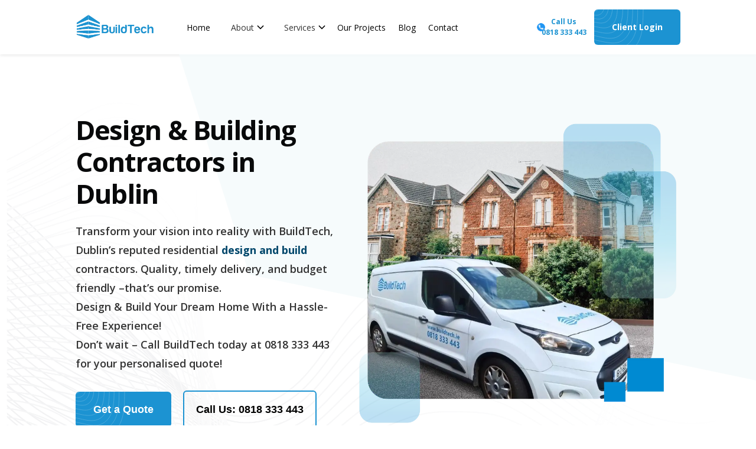

--- FILE ---
content_type: text/html; charset=utf-8
request_url: https://buildtech.ie/
body_size: 24995
content:
<!DOCTYPE html><!-- Last Published: Fri Jan 23 2026 12:27:15 GMT+0000 (Coordinated Universal Time) --><html data-wf-domain="buildtech.ie" data-wf-page="6495809e546527bf8db4920a" data-wf-site="6495809e546527bf8db49211"><head><meta charset="utf-8"/><title>Building Contractor Dublin (Residential) - Quotes Online</title><meta content="Looknig For Residential Building Contractors For Your Next Project? BuildTech Specializes in Renovations, Extensions, Design &amp; Build, and Deep Retrofits." name="description"/><meta content="width=device-width, initial-scale=1" name="viewport"/><link href="https://cdn.prod.website-files.com/6495809e546527bf8db49211/css/build-tech.webflow.shared.6faf0f877.min.css" rel="stylesheet" type="text/css" integrity="sha384-b68Ph39J/WVlSGa+895TPJ89doxG+y7w3QLwJSqcuBSRwKWGFS9xg5XCNT659fXs" crossorigin="anonymous"/><link href="https://fonts.googleapis.com" rel="preconnect"/><link href="https://fonts.gstatic.com" rel="preconnect" crossorigin="anonymous"/><script src="https://ajax.googleapis.com/ajax/libs/webfont/1.6.26/webfont.js" type="text/javascript"></script><script type="text/javascript">WebFont.load({  google: {    families: ["Open Sans:300,300italic,400,400italic,600,600italic,700,700italic,800,800italic","Lato:100,100italic,300,300italic,400,400italic,700,700italic,900,900italic","Montserrat:100,100italic,200,200italic,300,300italic,400,400italic,500,500italic,600,600italic,700,700italic,800,800italic,900,900italic"]  }});</script><script type="text/javascript">!function(o,c){var n=c.documentElement,t=" w-mod-";n.className+=t+"js",("ontouchstart"in o||o.DocumentTouch&&c instanceof DocumentTouch)&&(n.className+=t+"touch")}(window,document);</script><link href="https://cdn.prod.website-files.com/6495809e546527bf8db49211/64e664e4bc143eb429b6a6d3_Favicon-32.png" rel="shortcut icon" type="image/x-icon"/><link href="https://cdn.prod.website-files.com/6495809e546527bf8db49211/66de99aea2f31961fe5fcb90_logo_Build%20tech%202.png" rel="apple-touch-icon"/><script async="" src="https://www.googletagmanager.com/gtag/js?id=G-9JMR8FGM9C"></script><script type="text/javascript">window.dataLayer = window.dataLayer || [];function gtag(){dataLayer.push(arguments);}gtag('set', 'developer_id.dZGVlNj', true);gtag('js', new Date());gtag('config', 'G-9JMR8FGM9C');</script><script src="https://www.google.com/recaptcha/api.js" type="text/javascript"></script><meta name="google-site-verification" content="c0OqIBE6tK0R07p77_9c13itRK2Zpm_Do4_7IhZuCaU" />
<link rel="preload" href="https://fonts.googleapis.com/css?family=Open+Sans:400&display=swap" as="style">

<!-- Google Tag Manager -->
<script>(function(w,d,s,l,i){w[l]=w[l]||[];w[l].push({'gtm.start':
new Date().getTime(),event:'gtm.js'});var f=d.getElementsByTagName(s)[0],
j=d.createElement(s),dl=l!='dataLayer'?'&l='+l:'';j.async=true;j.src=
'https://www.googletagmanager.com/gtm.js?id='+i+dl;f.parentNode.insertBefore(j,f);
})(window,document,'script','dataLayer','GTM-TTWPJN9');</script>
<!-- End Google Tag Manager -->

<script type="application/ld+json">
{
  "@context": "https://schema.org/",
  "@type": "Person",
  "name": "Matt Keane",
  "url": "https://buildtech.ie/",
  "image": "https://cdn.prod.website-files.com/6495809e546527bf8db49211/65f04d1558620cbc7e9e3e92_matt-keane.jpg",
  "jobTitle": "Owner",
  "worksFor": {
    "@type": "Organization",
    "name": "Buildtech"
  }  
}
</script>
<script async src="https://cdn.jsdelivr.net/npm/@finsweet/cookie-consent@1/fs-cc.js"></script>


<script>
document.addEventListener('DOMContentLoaded', function() {
    var images = document.querySelectorAll('img');

    images.forEach(function(img) {
        var src = img.getAttribute('src');
        var segments = src.split('/'); // Splitting by slash
        var filenameWithExtension = segments[segments.length - 1]; // Getting the last segment, which is the filename

        // Using regex to match the desired part of the filename, immediately before the file extension
        var match = filenameWithExtension.match(/([a-z-]+)(?=\.)/i);
        if (match) {
            img.setAttribute('alt', match[1]);
        }
    });
});
</script>
<script>
// Function to add class to headings
function addClassToHeadings() {
    // Check if the current URL path contains '/blog/' or '/services'
    if (window.location.pathname.includes('/blog/') || window.location.pathname.includes('/services/')) {
        // Select all heading elements
        const headings = document.querySelectorAll('h1, h2, h3, h4, h5, h6');

        // Loop through each heading and add the class
        headings.forEach(heading => {
            heading.classList.add('remove-internal-links');
        });
    }
}

// Call the function once the DOM is fully loaded
document.addEventListener('DOMContentLoaded', addClassToHeadings);
</script>

<style>
.honeypot{
  position: absolute;
  left: 0%;
  top: 0%;
  right: auto;
  bottom: auto;
  z-index: -1;
  overflow: hidden;
  width: 0px;
  height: 0px;
  opacity: 0;
}
  
</style>

<script>
const submit = document.querySelector("#submit");
const honeypot = document.querySelector("#trap");

honeypot.oninput = function () {
  if (honeypot.value.length > 0) {
    submit.disabled = true;
  }
};
</script>

<style>
  .paragraph-9 {
      font-display: swap;
      visibility: visible !important;
      min-height: auto !important;
  }
</style><link rel="canonical" href="https://buildtech.ie" />
<script type="application/ld+json">{
 "@context": "https://schema.org",
 "@graph": [{
            "@type":"LocalBusiness",
             "address":{
      "@type":"PostalAddress",
      "streetAddress":"Unit 6C, KCR Estate, Ravensdale Park",
      "addressLocality":"Kimmage",
      "addressRegion":"Dublin 12",
      "postalCode":"D12 FC65",
      "addressCountry":"IE"
   },
            "@id":"https://www.google.com/search?q=BuildTech&kgmid=/g/11vzc3jnc5",
            "name":"BuildTech, Building Contractors Ireland, Building Contractors Dublin, Design Contractors Dublin, Design Contractors Ireland",
	    "alternateName":["BuildTech","Buildtech","Building Contractors Ireland","Building Contractors Dublin","Design Contractors Dublin","Design Contractors Ireland"],
            "description":"Looking For Residential Building Contractors For Your Next Project? BuildTech Specializes in Renovations, Extensions, Design & Build, and Deep Retrofits.",
            "telephone":"+353818333443",
            "url":"https://buildtech.ie/",
            "logo":"https://cdn.prod.website-files.com/6495809e546527bf8db49211/64da63b0bb1aca9f987720c4_Buildtech-Blue-Logo.webp",
            "hasMap":"https://www.google.com/maps?cid=11203083187060230208",
            "currenciesAccepted":"USD",
            "paymentAccepted":"Visa, MC, PayPal, Amex, Discover, Cash, Gold",
            "additionalProperty":"https://sites.google.com/",
            "priceRange":"500€ to €500000",
            "openingHours":"Mo 1000-1800 Tu 1000-1800 We 1000-1800 Th 1000-1800 Fr 1000-1800",
            "disambiguatingDescription":"At Buildtech, we offer homeowners more than just a building service. We offer a complete design and build solution for all your home improvement needs.",
   "mainEntityOfPage":"https://en.wikipedia.org/wiki/Construction",
   "foundingDate":"2012",
   "foundingLocation":[
      {
         "@type":"Place",
         "geo":{
            "@type":"GeoCoordinates",
            "latitude":"53.32432010",
            "longitude":"-6.24570410"
         },
         "name":"BuildTech"
      }
   ],
   "actionableFeedbackPolicy":"https://buildtech.ie/privacy-policy",
   "areaServed":["Ireland","Dublin","Kildare","Meath","Wicklow"],
            "image":{
                "@type":"ImageObject",
                "name":"BuildTech, Building Contractors Ireland, Building Contractors Dublin, Design Contractors Dublin, Design Contractors Ireland",
                "creator":"BuildTech",
                "author":"Farnan Culkin",
                "contentLocation":"Dublin 12",
                "description":"When you need a team of experienced builders in Ireland, call on BuildTech. We offer top-quality construction services for residential properties.",
                "url":"https://cdn.prod.website-files.com/6495809e546527bf8db49211/664eb7de69dd796eed3b8eaf_p3.jpg"
            },
   
    "hasOfferCatalog": {
    "@type": "OfferCatalog",
    "name": "BuildTech",
    "@id": "https://buildtech.ie/",
    "additionalType": "https://buildtech.ie/service-areas",
    "url": "https://buildtech.ie/",
    "itemListElement": [
      {
      "@type": "Offer",
        "itemOffered": [
        {
          "@type": "Service",
          "name": "Architectural Design",
          "@id": "https://buildtech.ie/services/architectural-design-service",
          "url": "https://buildtech.ie/services/architectural-design-service",
          "description": "Get expert architectural design in Dublin customised to your needs. We specialise in creating unique residential and commercial spaces that match your vision."
       	},
        {          
          "@type": "Service",
          "name": "Planning Permission",
          "@id": "https://buildtech.ie/services/planning-permission-dublin",
          "url": "https://buildtech.ie/services/planning-permission-dublin",
          "description": "Apply for planning permission in Dublin with confidence. Our efficient solutions ensure your application is strong, compliant, and ready for approval."
        },
        {
          "@type": "Service",
          "name": "Home Renovation",
          "@id": "https://buildtech.ie/services/house-renovation",
          "url": "https://buildtech.ie/services/house-renovation",
          "description": "Looking For The Best House Renovation In Dublin? Look No Further Than BuildTech! We Offer Ideal Home Renovation In Ireland. Call For A Free Estimate."
        },
        {
        "@type": "Service",
          "name": "Home Renovation",
          "@id": "https://buildtech.ie/services/house-extension",
          "url": "https://buildtech.ie/services/house-extension",
          "description": "Turn to us for House Extensions in Dublin. We combine style, functionality, and craftsmanship to redefine your living space beautifully."
        },
        {
        "@type":"WebSite",
        "publisher":{
                "@id":"https://www.google.com/maps?cid=11203083187060230208"
                },
 "award":[
       "Top Building and Design Contractor in County Dublin",
"Fastest Building and Design Contractor in Ireland",
"Best Building and Design Company",
"House Design and Build Experts",
"Most Trusted Building and Design Contractor",
"Best Commercial Building and Design Contractor",
"Domestic Building Contractor in Dublin",
"Leading Building and Design Contractor in Ireland",
"Ireland's Best Building and Design Contractor 2024"
   ],
        "name":"BuildTech, Building Contractors Ireland, Building Contractors Dublin, Design Contractors Dublin, Design Contractors Ireland",
        "@id":"https://buildtech.ie/",
        "url":"https://buildtech.ie/",
	"keywords": "building contractors dublin, design contractors dublin, building contractors near me, design contractors near me, planning permission dublin, architectural design, house renovation dublin, house extension dublin, attic conversions dublin, granny flats dublin",
"about":
[{"@type": "Thing", "name": "insulation", "sameAs": ["https://en.wikipedia.org/wiki/Thermal_insulation",
"https://www.google.com/search?q=insulation&kgmid=/m/0hnsc"]},
{"@type": "Thing", "name": "heat", "sameAs": ["https://en.wikipedia.org/wiki/Heat",
"https://www.google.com/search?q=heat&kgmid=/m/03k2v"]},
{"@type": "Thing", "name": "spray foam insulation", "sameAs": ["https://en.wikipedia.org/wiki/Spray_foam",
"https://www.google.com/search?q=spray+foam+insulation&kgmid=/m/02z0jt2"]},
{"@type": "Thing", "name": "wall", "sameAs": ["https://en.wikipedia.org/wiki/Wall",
"https://www.google.com/search?q=wall&kgmid=/m/09qqq"]},
{"@type": "Thing", "name": "basement", "sameAs": ["https://en.wikipedia.org/wiki/Basement",
"https://www.google.com/search?q=basement&kgmid=/m/02q_2q"]},
{"@type": "Thing", "name": "attic", "sameAs": ["https://en.wikipedia.org/wiki/Attic",
"https://www.google.com/search?q=attic&kgmid=/m/08l60s"]},
{"@type": "Thing", "name": "foam", "sameAs": ["https://en.wikipedia.org/wiki/Foam",
"https://www.google.com/search?q=foam&kgmid=/m/01nnqh"]},
{"@type": "Thing", "name": "heat flow", "sameAs": ["https://en.wikipedia.org/wiki/Heat_transfer",
"https://www.google.com/search?q=heat+flow&kgmid=/m/019749"]},
{"@type": "Thing", "name": "insulated", "sameAs": ["https://en.wikipedia.org/wiki/Thermal_insulation",
"https://www.google.com/search?q=insulated&kgmid=/m/0hnsc"]},
{"@type": "Thing", "name": "attic insulation", "sameAs": ["https://en.wikipedia.org/wiki/Building_insulation",
"https://www.google.com/search?q=attic+insulation&kgmid=/m/0gw5n6"]},
{"@type": "Thing", "name": "energy efficiency", "sameAs": ["https://en.wikipedia.org/wiki/Efficient_energy_use",
"https://www.google.com/search?q=energy+efficiency&kgmid=/m/02rz0ly"]},
{"@type": "Thing", "name": "construction", "sameAs": ["https://en.wikipedia.org/wiki/Construction",
"https://www.google.com/search?q=construction&kgmid=/m/01jnzj"]},
{"@type": "Thing", "name": "cost", "sameAs": ["https://en.wikipedia.org/wiki/Cost",
"https://www.google.com/search?q=cost&kgmid=/m/0168hv"]},
{"@type": "Thing", "name": "energy", "sameAs": ["https://en.wikipedia.org/wiki/Energy",
"https://www.google.com/search?q=energy&kgmid=/m/02mm_"]}],
"hasPart":[
                {"@id":"https://buildtech.ie/contact-us"},
                {"@id":"https://buildtech.ie/about-us"},
                {"@id":"https://buildtech.ie/blog"}]
    }
 ]
}]
}}]}</script></head><body><section class="nav-section remove-internal-links"><div class="w-layout-blockcontainer container mob w-container"><div data-collapse="medium" data-animation="default" data-duration="400" fs-scrolldisable-element="smart-nav" data-easing="ease" data-easing2="ease" role="banner" class="navbar w-nav"><div class="navbar-container"><a href="https://buildtech.ie" class="nav-logo-link w-nav-brand"><img src="https://cdn.prod.website-files.com/6495809e546527bf8db49211/64da63b0bb1aca9f987720c4_Buildtech-Blue-Logo.webp" loading="lazy" alt="" class="rl_navbar1_logo margin"/></a><nav role="navigation" class="nav-menu is-page-height-tablet _w-color _2 w-nav-menu"><a href="https://buildtech.ie" class="nav-link w-nav-link">Home</a><div data-hover="true" data-delay="0" class="nav-dropdown w-dropdown"><div class="nav-dropdown-toggle w-dropdown-toggle"><div class="nav-toggle-icon w-embed"><svg width=" 100%" height=" 100%" viewBox="0 0 16 16" fill="none" xmlns="http://www.w3.org/2000/svg">
<path fill-rule="evenodd" clip-rule="evenodd" d="M2.55806 6.29544C2.46043 6.19781 2.46043 6.03952 2.55806 5.94189L3.44195 5.058C3.53958 4.96037 3.69787 4.96037 3.7955 5.058L8.00001 9.26251L12.2045 5.058C12.3021 4.96037 12.4604 4.96037 12.5581 5.058L13.4419 5.94189C13.5396 6.03952 13.5396 6.19781 13.4419 6.29544L8.17678 11.5606C8.07915 11.6582 7.92086 11.6582 7.82323 11.5606L2.55806 6.29544Z" fill="currentColor"/>
</svg></div><div class="dropdown-text"><a href="/about-us" class="no-color-link">About</a></div></div><nav class="nav-dropdown-list size-copy w-dropdown-list"><a href="/our-team" class="nav-link w-nav-link">Our Team</a><a href="/our-process" class="nav-link w-nav-link">Our Process</a><a href="/service-areas" class="nav-link w-nav-link">Service Areas</a></nav></div><div data-hover="true" data-delay="0" class="nav-dropdown w-dropdown"><div class="nav-dropdown-toggle w-dropdown-toggle"><div class="nav-toggle-icon w-embed"><svg width=" 100%" height=" 100%" viewBox="0 0 16 16" fill="none" xmlns="http://www.w3.org/2000/svg">
<path fill-rule="evenodd" clip-rule="evenodd" d="M2.55806 6.29544C2.46043 6.19781 2.46043 6.03952 2.55806 5.94189L3.44195 5.058C3.53958 4.96037 3.69787 4.96037 3.7955 5.058L8.00001 9.26251L12.2045 5.058C12.3021 4.96037 12.4604 4.96037 12.5581 5.058L13.4419 5.94189C13.5396 6.03952 13.5396 6.19781 13.4419 6.29544L8.17678 11.5606C8.07915 11.6582 7.92086 11.6582 7.82323 11.5606L2.55806 6.29544Z" fill="currentColor"/>
</svg></div><div class="dropdown-text"><a href="/services" class="no-color-link">Services</a></div></div><nav class="nav-dropdown-list w-dropdown-list"><a href="https://newhomes.buildtech.ie/" class="nav-link new w-nav-link">BuildTech New Homes</a><div data-hover="true" data-delay="0" class="nav-dropdown full w-dropdown"><div class="nav-link w-dropdown-toggle"><div class="nav-toggle-icon w-embed"><svg width=" 100%" height=" 100%" viewBox="0 0 16 16" fill="none" xmlns="http://www.w3.org/2000/svg">
<path fill-rule="evenodd" clip-rule="evenodd" d="M2.55806 6.29544C2.46043 6.19781 2.46043 6.03952 2.55806 5.94189L3.44195 5.058C3.53958 4.96037 3.69787 4.96037 3.7955 5.058L8.00001 9.26251L12.2045 5.058C12.3021 4.96037 12.4604 4.96037 12.5581 5.058L13.4419 5.94189C13.5396 6.03952 13.5396 6.19781 13.4419 6.29544L8.17678 11.5606C8.07915 11.6582 7.92086 11.6582 7.82323 11.5606L2.55806 6.29544Z" fill="currentColor"/>
</svg></div><div>Project Planning</div></div><nav class="sub-dropdown-list w-dropdown-list"><a href="/services/project-management" class="nav-link w-dropdown-link">Project Management</a><a href="/services/planning-permission-dublin" class="nav-link w-dropdown-link">Planning Permission</a><a href="/services/design-build-ireland" class="nav-link w-dropdown-link">Design and Build</a></nav></div><div data-hover="true" data-delay="0" class="nav-dropdown full w-dropdown"><div class="nav-link w-dropdown-toggle"><div class="nav-toggle-icon w-embed"><svg width=" 100%" height=" 100%" viewBox="0 0 16 16" fill="none" xmlns="http://www.w3.org/2000/svg">
<path fill-rule="evenodd" clip-rule="evenodd" d="M2.55806 6.29544C2.46043 6.19781 2.46043 6.03952 2.55806 5.94189L3.44195 5.058C3.53958 4.96037 3.69787 4.96037 3.7955 5.058L8.00001 9.26251L12.2045 5.058C12.3021 4.96037 12.4604 4.96037 12.5581 5.058L13.4419 5.94189C13.5396 6.03952 13.5396 6.19781 13.4419 6.29544L8.17678 11.5606C8.07915 11.6582 7.92086 11.6582 7.82323 11.5606L2.55806 6.29544Z" fill="currentColor"/>
</svg></div><div class="text-block-23">Design</div></div><nav class="sub-dropdown-list w-dropdown-list"><a href="/services/architectural-design-service" class="nav-link w-dropdown-link">Architectural Design Service</a></nav></div><div data-hover="true" data-delay="0" class="nav-dropdown full w-dropdown"><div class="nav-link w-dropdown-toggle"><div class="nav-toggle-icon w-embed"><svg width=" 100%" height=" 100%" viewBox="0 0 16 16" fill="none" xmlns="http://www.w3.org/2000/svg">
<path fill-rule="evenodd" clip-rule="evenodd" d="M2.55806 6.29544C2.46043 6.19781 2.46043 6.03952 2.55806 5.94189L3.44195 5.058C3.53958 4.96037 3.69787 4.96037 3.7955 5.058L8.00001 9.26251L12.2045 5.058C12.3021 4.96037 12.4604 4.96037 12.5581 5.058L13.4419 5.94189C13.5396 6.03952 13.5396 6.19781 13.4419 6.29544L8.17678 11.5606C8.07915 11.6582 7.92086 11.6582 7.82323 11.5606L2.55806 6.29544Z" fill="currentColor"/>
</svg></div><div>Build</div></div><nav class="sub-dropdown-list w-dropdown-list"><div data-hover="true" data-delay="0" class="nav-dropdown full w-dropdown"><div class="nav-link w-dropdown-toggle"><div class="nav-toggle-icon w-embed"><svg width=" 100%" height=" 100%" viewBox="0 0 16 16" fill="none" xmlns="http://www.w3.org/2000/svg">
<path fill-rule="evenodd" clip-rule="evenodd" d="M2.55806 6.29544C2.46043 6.19781 2.46043 6.03952 2.55806 5.94189L3.44195 5.058C3.53958 4.96037 3.69787 4.96037 3.7955 5.058L8.00001 9.26251L12.2045 5.058C12.3021 4.96037 12.4604 4.96037 12.5581 5.058L13.4419 5.94189C13.5396 6.03952 13.5396 6.19781 13.4419 6.29544L8.17678 11.5606C8.07915 11.6582 7.92086 11.6582 7.82323 11.5606L2.55806 6.29544Z" fill="currentColor"/>
</svg></div><a href="/services/house-renovation" class="dropdown-text sub-list-items w-dropdown-link">Home Renovation</a></div><nav class="sub-dropdown-list w-dropdown-list"><div data-hover="true" data-delay="200" class="nav-dropdown full w-dropdown"><div class="nav-link w-dropdown-toggle"><div class="nav-toggle-icon w-embed"><svg width=" 100%" height=" 100%" viewBox="0 0 16 16" fill="none" xmlns="http://www.w3.org/2000/svg">
<path fill-rule="evenodd" clip-rule="evenodd" d="M2.55806 6.29544C2.46043 6.19781 2.46043 6.03952 2.55806 5.94189L3.44195 5.058C3.53958 4.96037 3.69787 4.96037 3.7955 5.058L8.00001 9.26251L12.2045 5.058C12.3021 4.96037 12.4604 4.96037 12.5581 5.058L13.4419 5.94189C13.5396 6.03952 13.5396 6.19781 13.4419 6.29544L8.17678 11.5606C8.07915 11.6582 7.92086 11.6582 7.82323 11.5606L2.55806 6.29544Z" fill="currentColor"/>
</svg></div><a href="/services/kitchen-renovation" class="dropdown-text sub-list-items w-dropdown-link">Kitchen Renovation</a></div><nav class="sub-dropdown-list w-dropdown-list"><a href="/services/new-kitchen-fitting" class="nav-link w-dropdown-link">New Kitchen fitting</a></nav></div><a href="/services/bathroom-renovation" class="nav-link w-dropdown-link">Bathroom renovation</a></nav></div><div data-hover="true" data-delay="0" class="nav-dropdown full w-dropdown"><div class="nav-link w-dropdown-toggle"><div class="nav-toggle-icon w-embed"><svg width=" 100%" height=" 100%" viewBox="0 0 16 16" fill="none" xmlns="http://www.w3.org/2000/svg">
<path fill-rule="evenodd" clip-rule="evenodd" d="M2.55806 6.29544C2.46043 6.19781 2.46043 6.03952 2.55806 5.94189L3.44195 5.058C3.53958 4.96037 3.69787 4.96037 3.7955 5.058L8.00001 9.26251L12.2045 5.058C12.3021 4.96037 12.4604 4.96037 12.5581 5.058L13.4419 5.94189C13.5396 6.03952 13.5396 6.19781 13.4419 6.29544L8.17678 11.5606C8.07915 11.6582 7.92086 11.6582 7.82323 11.5606L2.55806 6.29544Z" fill="currentColor"/>
</svg></div><a href="/services/house-extension" class="dropdown-text sub-list-items w-dropdown-link">House Extension</a></div><nav class="sub-dropdown-list w-dropdown-list"><a href="/services/attic-conversion" class="nav-link w-dropdown-link">Attic Conversion</a><a href="/services/kitchen-extension" class="nav-link w-dropdown-link">Kitchen Extension</a><a href="/services/bungalow-extension" class="nav-link w-dropdown-link">Bungalow Extension</a><a href="/services/granny-flats" class="nav-link w-dropdown-link">Granny Flats</a></nav></div></nav></div><div data-hover="true" data-delay="0" class="nav-dropdown full w-dropdown"><div class="nav-link w-dropdown-toggle"><div class="nav-toggle-icon w-embed"><svg width=" 100%" height=" 100%" viewBox="0 0 16 16" fill="none" xmlns="http://www.w3.org/2000/svg">
<path fill-rule="evenodd" clip-rule="evenodd" d="M2.55806 6.29544C2.46043 6.19781 2.46043 6.03952 2.55806 5.94189L3.44195 5.058C3.53958 4.96037 3.69787 4.96037 3.7955 5.058L8.00001 9.26251L12.2045 5.058C12.3021 4.96037 12.4604 4.96037 12.5581 5.058L13.4419 5.94189C13.5396 6.03952 13.5396 6.19781 13.4419 6.29544L8.17678 11.5606C8.07915 11.6582 7.92086 11.6582 7.82323 11.5606L2.55806 6.29544Z" fill="currentColor"/>
</svg></div><div>Energy Upgrades</div></div><nav class="sub-dropdown-list w-dropdown-list"><div data-hover="true" data-delay="200" class="nav-dropdown full w-dropdown"><div class="nav-link w-dropdown-toggle"><div class="nav-toggle-icon w-embed"><svg width=" 100%" height=" 100%" viewBox="0 0 16 16" fill="none" xmlns="http://www.w3.org/2000/svg">
<path fill-rule="evenodd" clip-rule="evenodd" d="M2.55806 6.29544C2.46043 6.19781 2.46043 6.03952 2.55806 5.94189L3.44195 5.058C3.53958 4.96037 3.69787 4.96037 3.7955 5.058L8.00001 9.26251L12.2045 5.058C12.3021 4.96037 12.4604 4.96037 12.5581 5.058L13.4419 5.94189C13.5396 6.03952 13.5396 6.19781 13.4419 6.29544L8.17678 11.5606C8.07915 11.6582 7.92086 11.6582 7.82323 11.5606L2.55806 6.29544Z" fill="currentColor"/>
</svg></div><a href="/services/house-insulation" class="dropdown-text sub-list-items w-dropdown-link">Home Insulation</a></div><nav class="sub-dropdown-list w-dropdown-list"><a href="/services/attic-insulation" class="nav-link w-dropdown-link">Attic Insulation</a><a href="/services/dry-lining-insulation" class="nav-link w-dropdown-link">Drylining Insulation</a><a href="/services/external-insulation" class="nav-link w-dropdown-link">External Insulation</a><a href="/services/cavity-wall-insulation" class="nav-link w-dropdown-link">Cavity Wall Insulation</a><a href="/services/floor-insulation" class="nav-link w-dropdown-link">Floor Insulation</a></nav></div><a href="/services/deep-retrofit" class="nav-link w-dropdown-link">Deep Retrofits</a><a href="/services/solar-pv" class="nav-link w-dropdown-link">Solar PV</a><a href="/services/heat-pumps" class="nav-link w-dropdown-link">Heat Pumps</a><a href="/services/underfloor-heating" class="nav-link w-dropdown-link">Underfloor Heating</a></nav></div></nav></div><a href="/projects" class="nav-link w-nav-link">Our Projects</a><a href="/blog" class="nav-link w-nav-link">Blog</a><a href="/contact-us" class="nav-link _2 side w-nav-link">Contact</a><div class="nav-button"><a href="tel:+353818333443" class="fullwidth-button _2 w-button">Call Us <br/>0818 333 443</a><img src="https://cdn.prod.website-files.com/6495809e546527bf8db49211/64e458960351d74d44c25710_telephone.webp" loading="lazy" alt="" class="image-21 _2"/></div><a href="https://buildertrend.net/" class="button-2 less w-button">Client Login</a></nav><nav role="navigation" class="nav-menu-2 is-page-height-tablet _w-color mob w-nav-menu"><a href="https://buildtech.ie" class="nav-link-3 w-nav-link">Home</a><div data-hover="true" data-delay="200" class="nav-dropdown w-dropdown"><div class="nav-dropdown-toggle-2 w-dropdown-toggle"><div class="nav-toggle-icon w-embed"><svg width=" 100%" height=" 100%" viewBox="0 0 16 16" fill="none" xmlns="http://www.w3.org/2000/svg">
<path fill-rule="evenodd" clip-rule="evenodd" d="M2.55806 6.29544C2.46043 6.19781 2.46043 6.03952 2.55806 5.94189L3.44195 5.058C3.53958 4.96037 3.69787 4.96037 3.7955 5.058L8.00001 9.26251L12.2045 5.058C12.3021 4.96037 12.4604 4.96037 12.5581 5.058L13.4419 5.94189C13.5396 6.03952 13.5396 6.19781 13.4419 6.29544L8.17678 11.5606C8.07915 11.6582 7.92086 11.6582 7.82323 11.5606L2.55806 6.29544Z" fill="currentColor"/>
</svg></div><div class="dropdown-text-2"><a href="/about-us" class="no-color-link-2">About</a></div></div><nav class="nav-dropdown-list-2 size w-dropdown-list"><a href="/our-team" class="nav-link-3 w-nav-link">Our Team</a><a href="/projects" class="nav-link-3 w-nav-link">Past Projects</a></nav></div><div data-hover="true" data-delay="200" class="nav-dropdown w-dropdown"><nav class="nav-dropdown-list-2 w-dropdown-list"><div data-hover="true" data-delay="200" class="nav-dropdown full w-dropdown"><div class="nav-dropdown-toggle-2 full w-dropdown-toggle"><div class="nav-toggle-icon w-embed"><svg width=" 100%" height=" 100%" viewBox="0 0 16 16" fill="none" xmlns="http://www.w3.org/2000/svg">
<path fill-rule="evenodd" clip-rule="evenodd" d="M2.55806 6.29544C2.46043 6.19781 2.46043 6.03952 2.55806 5.94189L3.44195 5.058C3.53958 4.96037 3.69787 4.96037 3.7955 5.058L8.00001 9.26251L12.2045 5.058C12.3021 4.96037 12.4604 4.96037 12.5581 5.058L13.4419 5.94189C13.5396 6.03952 13.5396 6.19781 13.4419 6.29544L8.17678 11.5606C8.07915 11.6582 7.92086 11.6582 7.82323 11.5606L2.55806 6.29544Z" fill="currentColor"/>
</svg></div><div>Project Planning</div></div><nav class="sub-dropdown-list w-dropdown-list"><a href="/services/project-management" class="nav-link-3 w-dropdown-link">Project Management</a><a href="/services/planning-permission-dublin" class="nav-link-3 w-dropdown-link">Planning Permission</a><a href="/services/design-build-ireland" class="nav-link-3 w-dropdown-link">Design and Build</a></nav></div><div data-hover="true" data-delay="200" class="nav-dropdown full w-dropdown"><div class="nav-dropdown-toggle-2 full w-dropdown-toggle"><div class="nav-toggle-icon w-embed"><svg width=" 100%" height=" 100%" viewBox="0 0 16 16" fill="none" xmlns="http://www.w3.org/2000/svg">
<path fill-rule="evenodd" clip-rule="evenodd" d="M2.55806 6.29544C2.46043 6.19781 2.46043 6.03952 2.55806 5.94189L3.44195 5.058C3.53958 4.96037 3.69787 4.96037 3.7955 5.058L8.00001 9.26251L12.2045 5.058C12.3021 4.96037 12.4604 4.96037 12.5581 5.058L13.4419 5.94189C13.5396 6.03952 13.5396 6.19781 13.4419 6.29544L8.17678 11.5606C8.07915 11.6582 7.92086 11.6582 7.82323 11.5606L2.55806 6.29544Z" fill="currentColor"/>
</svg></div><div>Design</div></div><nav class="sub-dropdown-list w-dropdown-list"><a href="/services/architectural-design-service" class="nav-link-3 w-dropdown-link">Architectural Design Service</a></nav></div><div data-hover="true" data-delay="200" class="nav-dropdown full w-dropdown"><div class="nav-dropdown-toggle-2 full w-dropdown-toggle"><div class="nav-toggle-icon w-embed"><svg width=" 100%" height=" 100%" viewBox="0 0 16 16" fill="none" xmlns="http://www.w3.org/2000/svg">
<path fill-rule="evenodd" clip-rule="evenodd" d="M2.55806 6.29544C2.46043 6.19781 2.46043 6.03952 2.55806 5.94189L3.44195 5.058C3.53958 4.96037 3.69787 4.96037 3.7955 5.058L8.00001 9.26251L12.2045 5.058C12.3021 4.96037 12.4604 4.96037 12.5581 5.058L13.4419 5.94189C13.5396 6.03952 13.5396 6.19781 13.4419 6.29544L8.17678 11.5606C8.07915 11.6582 7.92086 11.6582 7.82323 11.5606L2.55806 6.29544Z" fill="currentColor"/>
</svg></div><div>Build</div></div><nav class="sub-dropdown-list w-dropdown-list"><a href="https://newhomes.buildtech.ie/" class="nav-link-3 w-dropdown-link">New builds</a><div data-hover="true" data-delay="200" class="nav-dropdown full w-dropdown"><div class="nav-dropdown-toggle-2 full w-dropdown-toggle"><div class="nav-toggle-icon w-embed"><svg width=" 100%" height=" 100%" viewBox="0 0 16 16" fill="none" xmlns="http://www.w3.org/2000/svg">
<path fill-rule="evenodd" clip-rule="evenodd" d="M2.55806 6.29544C2.46043 6.19781 2.46043 6.03952 2.55806 5.94189L3.44195 5.058C3.53958 4.96037 3.69787 4.96037 3.7955 5.058L8.00001 9.26251L12.2045 5.058C12.3021 4.96037 12.4604 4.96037 12.5581 5.058L13.4419 5.94189C13.5396 6.03952 13.5396 6.19781 13.4419 6.29544L8.17678 11.5606C8.07915 11.6582 7.92086 11.6582 7.82323 11.5606L2.55806 6.29544Z" fill="currentColor"/>
</svg></div><a href="/services/house-renovation" class="dropdown-text-2 sub-list-items w-dropdown-link">Home Renovation</a></div><nav class="sub-dropdown-list w-dropdown-list"><div data-hover="true" data-delay="200" class="nav-dropdown full w-dropdown"><div class="nav-dropdown-toggle-2 full w-dropdown-toggle"><div class="nav-toggle-icon w-embed"><svg width=" 100%" height=" 100%" viewBox="0 0 16 16" fill="none" xmlns="http://www.w3.org/2000/svg">
<path fill-rule="evenodd" clip-rule="evenodd" d="M2.55806 6.29544C2.46043 6.19781 2.46043 6.03952 2.55806 5.94189L3.44195 5.058C3.53958 4.96037 3.69787 4.96037 3.7955 5.058L8.00001 9.26251L12.2045 5.058C12.3021 4.96037 12.4604 4.96037 12.5581 5.058L13.4419 5.94189C13.5396 6.03952 13.5396 6.19781 13.4419 6.29544L8.17678 11.5606C8.07915 11.6582 7.92086 11.6582 7.82323 11.5606L2.55806 6.29544Z" fill="currentColor"/>
</svg></div><a href="/services/kitchen-renovation" class="dropdown-text-2 sub-list-items w-dropdown-link">Kitchen Renovation</a></div><nav class="sub-dropdown-list w-dropdown-list"><a href="/services/new-kitchen-fitting" class="nav-link-3 w-dropdown-link">New Kitchen fitting</a></nav></div><a href="/services/bathroom-renovation" class="nav-link-3 w-dropdown-link">Bathroom renovation</a></nav></div><div data-hover="true" data-delay="200" class="nav-dropdown full w-dropdown"><div class="nav-dropdown-toggle-2 full w-dropdown-toggle"><div class="nav-toggle-icon w-embed"><svg width=" 100%" height=" 100%" viewBox="0 0 16 16" fill="none" xmlns="http://www.w3.org/2000/svg">
<path fill-rule="evenodd" clip-rule="evenodd" d="M2.55806 6.29544C2.46043 6.19781 2.46043 6.03952 2.55806 5.94189L3.44195 5.058C3.53958 4.96037 3.69787 4.96037 3.7955 5.058L8.00001 9.26251L12.2045 5.058C12.3021 4.96037 12.4604 4.96037 12.5581 5.058L13.4419 5.94189C13.5396 6.03952 13.5396 6.19781 13.4419 6.29544L8.17678 11.5606C8.07915 11.6582 7.92086 11.6582 7.82323 11.5606L2.55806 6.29544Z" fill="currentColor"/>
</svg></div><a href="/services/house-extension" class="dropdown-text-2 sub-list-items w-dropdown-link">House Extension</a></div><nav class="sub-dropdown-list w-dropdown-list"><a href="/services/attic-conversion" class="nav-link-3 w-dropdown-link">Attic Conversion</a><a href="/services/kitchen-extension" class="nav-link-3 w-dropdown-link">Kitchen Extension</a><a href="/services/bungalow-extension" class="nav-link-3 w-dropdown-link">Bungalow Extension</a><a href="/services/granny-flats" class="nav-link-3 w-dropdown-link">Granny Flats</a></nav></div></nav></div><div data-hover="true" data-delay="200" class="nav-dropdown full w-dropdown"><div class="nav-dropdown-toggle-2 full w-dropdown-toggle"><div class="nav-toggle-icon w-embed"><svg width=" 100%" height=" 100%" viewBox="0 0 16 16" fill="none" xmlns="http://www.w3.org/2000/svg">
<path fill-rule="evenodd" clip-rule="evenodd" d="M2.55806 6.29544C2.46043 6.19781 2.46043 6.03952 2.55806 5.94189L3.44195 5.058C3.53958 4.96037 3.69787 4.96037 3.7955 5.058L8.00001 9.26251L12.2045 5.058C12.3021 4.96037 12.4604 4.96037 12.5581 5.058L13.4419 5.94189C13.5396 6.03952 13.5396 6.19781 13.4419 6.29544L8.17678 11.5606C8.07915 11.6582 7.92086 11.6582 7.82323 11.5606L2.55806 6.29544Z" fill="currentColor"/>
</svg></div><div>Energy Upgrades</div></div><nav class="sub-dropdown-list w-dropdown-list"><div data-hover="true" data-delay="200" class="nav-dropdown full w-dropdown"><div class="nav-dropdown-toggle-2 full w-dropdown-toggle"><div class="nav-toggle-icon w-embed"><svg width=" 100%" height=" 100%" viewBox="0 0 16 16" fill="none" xmlns="http://www.w3.org/2000/svg">
<path fill-rule="evenodd" clip-rule="evenodd" d="M2.55806 6.29544C2.46043 6.19781 2.46043 6.03952 2.55806 5.94189L3.44195 5.058C3.53958 4.96037 3.69787 4.96037 3.7955 5.058L8.00001 9.26251L12.2045 5.058C12.3021 4.96037 12.4604 4.96037 12.5581 5.058L13.4419 5.94189C13.5396 6.03952 13.5396 6.19781 13.4419 6.29544L8.17678 11.5606C8.07915 11.6582 7.92086 11.6582 7.82323 11.5606L2.55806 6.29544Z" fill="currentColor"/>
</svg></div><a href="/services/house-insulation" class="dropdown-text-2 sub-list-items w-dropdown-link">Home Insulation</a></div><nav class="sub-dropdown-list w-dropdown-list"><a href="/services/attic-insulation" class="nav-link-3 w-dropdown-link">Attic Insulation</a><a href="/services/dry-lining-insulation" class="nav-link-3 w-dropdown-link">Drylining Insulation</a><a href="/services/external-insulation" class="nav-link-3 w-dropdown-link">External Insulation</a><a href="/services/cavity-wall-insulation" class="nav-link-3 w-dropdown-link">Cavity Wall Insulation</a><a href="/services/floor-insulation" class="nav-link-3 w-dropdown-link">Floor Insulation</a></nav></div><a href="/services/deep-retrofit" class="nav-link-3 w-dropdown-link">Deep Retrofits</a><a href="/services/solar-pv" class="nav-link-3 w-dropdown-link">Solar PV</a><a href="/services/heat-pumps" class="nav-link-3 w-dropdown-link">Heat Pumps</a><a href="/services/underfloor-heating" class="nav-link-3 w-dropdown-link">Underfloor Heating</a></nav></div></nav></div><div data-hover="true" data-delay="200" class="nav-dropdown w-dropdown"><nav class="nav-dropdown-list-2 size w-dropdown-list"><a href="/deep-retrofit-grants" class="nav-link-3 w-nav-link">Deep Retrofit Grant</a></nav></div><a href="/our-process" class="nav-link-3 w-nav-link">Our Process</a><a href="#" class="nav-link-3 w-nav-link">Past Projects</a><a href="/blog" class="nav-link-3 w-nav-link">Blog</a><a href="#" class="nav-link-3 w-nav-link">Contact</a><div class="nav-button-2"><a href="tel:+353818333443" class="fullwidth-button-3 w-button">Call Us Today:<br/>0818 333 443</a></div></nav><div class="menu-button w-nav-button"><div class="menu-icon"><div class="top-line"></div><div class="middle-line"><div class="middle-line-inner"></div></div><div class="bottom-line"></div></div></div></div></div></div><div class="w-layout-blockcontainer container-6 mob w-container"><div data-animation="default" class="navbar-3 w-nav" data-easing2="ease" fs-scrolldisable-element="smart-nav" data-easing="ease" data-collapse="medium" data-w-id="7cebcb57-ba2b-1f22-9d38-44938a1bccaf" role="banner" data-duration="400"><div class="navbar-container"><a href="https://buildtech.ie" class="nav-logo-link-3 w-nav-brand"><img src="https://cdn.prod.website-files.com/6495809e546527bf8db49211/64da63b0bb1aca9f987720c4_Buildtech-Blue-Logo.webp" loading="lazy" alt="" class="rl_navbar1_logo-3 margin"/></a><nav role="navigation" class="nav-menu-2 is-page-height-tablet _w-color w-nav-menu"><a href="https://buildtech.ie" class="nav-link-4 w-nav-link">Home</a><div data-hover="true" data-delay="200" class="nav-dropdown w-dropdown"><div class="nav-dropdown-toggle-3 w-dropdown-toggle"><div class="nav-toggle-icon w-embed"><svg width=" 100%" height=" 100%" viewBox="0 0 16 16" fill="none" xmlns="http://www.w3.org/2000/svg">
<path fill-rule="evenodd" clip-rule="evenodd" d="M2.55806 6.29544C2.46043 6.19781 2.46043 6.03952 2.55806 5.94189L3.44195 5.058C3.53958 4.96037 3.69787 4.96037 3.7955 5.058L8.00001 9.26251L12.2045 5.058C12.3021 4.96037 12.4604 4.96037 12.5581 5.058L13.4419 5.94189C13.5396 6.03952 13.5396 6.19781 13.4419 6.29544L8.17678 11.5606C8.07915 11.6582 7.92086 11.6582 7.82323 11.5606L2.55806 6.29544Z" fill="currentColor"/>
</svg></div><div class="dropdown-text-3"><a href="/about-us" class="no-color-link-2">About</a></div></div><nav class="nav-dropdown-list-2 size w-dropdown-list"><a href="/our-team" class="nav-link-4 w-nav-link">Our Team</a><a href="/service-areas" class="nav-link-4 w-nav-link">Service Areas</a></nav></div><div data-hover="true" data-delay="200" class="nav-dropdown w-dropdown"><div class="nav-dropdown-toggle-3 w-dropdown-toggle"><div class="nav-toggle-icon w-embed"><svg width=" 100%" height=" 100%" viewBox="0 0 16 16" fill="none" xmlns="http://www.w3.org/2000/svg">
<path fill-rule="evenodd" clip-rule="evenodd" d="M2.55806 6.29544C2.46043 6.19781 2.46043 6.03952 2.55806 5.94189L3.44195 5.058C3.53958 4.96037 3.69787 4.96037 3.7955 5.058L8.00001 9.26251L12.2045 5.058C12.3021 4.96037 12.4604 4.96037 12.5581 5.058L13.4419 5.94189C13.5396 6.03952 13.5396 6.19781 13.4419 6.29544L8.17678 11.5606C8.07915 11.6582 7.92086 11.6582 7.82323 11.5606L2.55806 6.29544Z" fill="currentColor"/>
</svg></div><div class="dropdown-text-3"><a href="/services" class="no-color-link-2">Services</a></div></div><nav class="nav-dropdown-list-2 w-dropdown-list"><a href="https://newhomes.buildtech.ie/" class="nav-link new w-nav-link">BuildTech New Homes</a><div data-hover="true" data-delay="200" class="nav-dropdown full w-dropdown"><div class="nav-dropdown-toggle-3 full w-dropdown-toggle"><div class="nav-toggle-icon w-embed"><svg width=" 100%" height=" 100%" viewBox="0 0 16 16" fill="none" xmlns="http://www.w3.org/2000/svg">
<path fill-rule="evenodd" clip-rule="evenodd" d="M2.55806 6.29544C2.46043 6.19781 2.46043 6.03952 2.55806 5.94189L3.44195 5.058C3.53958 4.96037 3.69787 4.96037 3.7955 5.058L8.00001 9.26251L12.2045 5.058C12.3021 4.96037 12.4604 4.96037 12.5581 5.058L13.4419 5.94189C13.5396 6.03952 13.5396 6.19781 13.4419 6.29544L8.17678 11.5606C8.07915 11.6582 7.92086 11.6582 7.82323 11.5606L2.55806 6.29544Z" fill="currentColor"/>
</svg></div><div>Project Planning</div></div><nav class="sub-dropdown-list w-dropdown-list"><a href="/services/project-management" class="nav-link-4 w-dropdown-link">Project Management</a><a href="/services/planning-permission-dublin" class="nav-link-4 w-dropdown-link">Planning Permission</a><a href="/services/design-build-ireland" class="nav-link-4 w-dropdown-link">Design and Build</a></nav></div><div data-hover="true" data-delay="200" class="nav-dropdown full w-dropdown"><div class="nav-dropdown-toggle-3 full w-dropdown-toggle"><div class="nav-toggle-icon w-embed"><svg width=" 100%" height=" 100%" viewBox="0 0 16 16" fill="none" xmlns="http://www.w3.org/2000/svg">
<path fill-rule="evenodd" clip-rule="evenodd" d="M2.55806 6.29544C2.46043 6.19781 2.46043 6.03952 2.55806 5.94189L3.44195 5.058C3.53958 4.96037 3.69787 4.96037 3.7955 5.058L8.00001 9.26251L12.2045 5.058C12.3021 4.96037 12.4604 4.96037 12.5581 5.058L13.4419 5.94189C13.5396 6.03952 13.5396 6.19781 13.4419 6.29544L8.17678 11.5606C8.07915 11.6582 7.92086 11.6582 7.82323 11.5606L2.55806 6.29544Z" fill="currentColor"/>
</svg></div><div>Design</div></div><nav class="sub-dropdown-list w-dropdown-list"><a href="/services/architectural-design-service" class="nav-link-4 w-dropdown-link">Architectural Design Service</a></nav></div><div data-hover="true" data-delay="200" class="nav-dropdown full w-dropdown"><div class="nav-dropdown-toggle-3 full w-dropdown-toggle"><div class="nav-toggle-icon w-embed"><svg width=" 100%" height=" 100%" viewBox="0 0 16 16" fill="none" xmlns="http://www.w3.org/2000/svg">
<path fill-rule="evenodd" clip-rule="evenodd" d="M2.55806 6.29544C2.46043 6.19781 2.46043 6.03952 2.55806 5.94189L3.44195 5.058C3.53958 4.96037 3.69787 4.96037 3.7955 5.058L8.00001 9.26251L12.2045 5.058C12.3021 4.96037 12.4604 4.96037 12.5581 5.058L13.4419 5.94189C13.5396 6.03952 13.5396 6.19781 13.4419 6.29544L8.17678 11.5606C8.07915 11.6582 7.92086 11.6582 7.82323 11.5606L2.55806 6.29544Z" fill="currentColor"/>
</svg></div><div>Build</div></div><nav class="sub-dropdown-list w-dropdown-list"><a href="https://newhomes.buildtech.ie/" class="nav-link-4 w-dropdown-link">New builds</a><div data-hover="true" data-delay="200" class="nav-dropdown full w-dropdown"><div class="nav-dropdown-toggle-3 full w-dropdown-toggle"><div class="nav-toggle-icon w-embed"><svg width=" 100%" height=" 100%" viewBox="0 0 16 16" fill="none" xmlns="http://www.w3.org/2000/svg">
<path fill-rule="evenodd" clip-rule="evenodd" d="M2.55806 6.29544C2.46043 6.19781 2.46043 6.03952 2.55806 5.94189L3.44195 5.058C3.53958 4.96037 3.69787 4.96037 3.7955 5.058L8.00001 9.26251L12.2045 5.058C12.3021 4.96037 12.4604 4.96037 12.5581 5.058L13.4419 5.94189C13.5396 6.03952 13.5396 6.19781 13.4419 6.29544L8.17678 11.5606C8.07915 11.6582 7.92086 11.6582 7.82323 11.5606L2.55806 6.29544Z" fill="currentColor"/>
</svg></div><a href="/services/house-renovation" class="dropdown-text-3 sub-list-items w-dropdown-link">Home Renovation</a></div><nav class="sub-dropdown-list w-dropdown-list"><div data-hover="true" data-delay="200" class="nav-dropdown full w-dropdown"><div class="nav-dropdown-toggle-3 full w-dropdown-toggle"><div class="nav-toggle-icon w-embed"><svg width=" 100%" height=" 100%" viewBox="0 0 16 16" fill="none" xmlns="http://www.w3.org/2000/svg">
<path fill-rule="evenodd" clip-rule="evenodd" d="M2.55806 6.29544C2.46043 6.19781 2.46043 6.03952 2.55806 5.94189L3.44195 5.058C3.53958 4.96037 3.69787 4.96037 3.7955 5.058L8.00001 9.26251L12.2045 5.058C12.3021 4.96037 12.4604 4.96037 12.5581 5.058L13.4419 5.94189C13.5396 6.03952 13.5396 6.19781 13.4419 6.29544L8.17678 11.5606C8.07915 11.6582 7.92086 11.6582 7.82323 11.5606L2.55806 6.29544Z" fill="currentColor"/>
</svg></div><a href="/services/kitchen-renovation" class="dropdown-text-3 sub-list-items w-dropdown-link">Kitchen Renovation</a></div><nav class="sub-dropdown-list w-dropdown-list"><a href="/services/new-kitchen-fitting" class="nav-link-4 w-dropdown-link">New Kitchen fitting</a></nav></div><a href="/services/bathroom-renovation" class="nav-link-4 w-dropdown-link">Bathroom renovation</a></nav></div><div data-hover="true" data-delay="200" class="nav-dropdown full w-dropdown"><div class="nav-dropdown-toggle-3 full w-dropdown-toggle"><div class="nav-toggle-icon w-embed"><svg width=" 100%" height=" 100%" viewBox="0 0 16 16" fill="none" xmlns="http://www.w3.org/2000/svg">
<path fill-rule="evenodd" clip-rule="evenodd" d="M2.55806 6.29544C2.46043 6.19781 2.46043 6.03952 2.55806 5.94189L3.44195 5.058C3.53958 4.96037 3.69787 4.96037 3.7955 5.058L8.00001 9.26251L12.2045 5.058C12.3021 4.96037 12.4604 4.96037 12.5581 5.058L13.4419 5.94189C13.5396 6.03952 13.5396 6.19781 13.4419 6.29544L8.17678 11.5606C8.07915 11.6582 7.92086 11.6582 7.82323 11.5606L2.55806 6.29544Z" fill="currentColor"/>
</svg></div><a href="/services/house-extension" class="dropdown-text-3 sub-list-items w-dropdown-link">House Extension</a></div><nav class="sub-dropdown-list w-dropdown-list"><a href="/services/attic-conversion" class="nav-link-4 w-dropdown-link">Attic Conversion</a><a href="/services/kitchen-extension" class="nav-link-4 w-dropdown-link">Kitchen Extension</a><a href="/services/bungalow-extension" class="nav-link-4 w-dropdown-link">Bungalow Extension</a><a href="/services/granny-flats" class="nav-link-4 w-dropdown-link">Granny Flats</a></nav></div></nav></div><div data-hover="true" data-delay="200" class="nav-dropdown full w-dropdown"><div class="nav-dropdown-toggle-3 full w-dropdown-toggle"><div class="nav-toggle-icon w-embed"><svg width=" 100%" height=" 100%" viewBox="0 0 16 16" fill="none" xmlns="http://www.w3.org/2000/svg">
<path fill-rule="evenodd" clip-rule="evenodd" d="M2.55806 6.29544C2.46043 6.19781 2.46043 6.03952 2.55806 5.94189L3.44195 5.058C3.53958 4.96037 3.69787 4.96037 3.7955 5.058L8.00001 9.26251L12.2045 5.058C12.3021 4.96037 12.4604 4.96037 12.5581 5.058L13.4419 5.94189C13.5396 6.03952 13.5396 6.19781 13.4419 6.29544L8.17678 11.5606C8.07915 11.6582 7.92086 11.6582 7.82323 11.5606L2.55806 6.29544Z" fill="currentColor"/>
</svg></div><div>Energy Upgrades</div></div><nav class="sub-dropdown-list w-dropdown-list"><div data-hover="true" data-delay="200" class="nav-dropdown full w-dropdown"><div class="nav-dropdown-toggle-3 full w-dropdown-toggle"><div class="nav-toggle-icon w-embed"><svg width=" 100%" height=" 100%" viewBox="0 0 16 16" fill="none" xmlns="http://www.w3.org/2000/svg">
<path fill-rule="evenodd" clip-rule="evenodd" d="M2.55806 6.29544C2.46043 6.19781 2.46043 6.03952 2.55806 5.94189L3.44195 5.058C3.53958 4.96037 3.69787 4.96037 3.7955 5.058L8.00001 9.26251L12.2045 5.058C12.3021 4.96037 12.4604 4.96037 12.5581 5.058L13.4419 5.94189C13.5396 6.03952 13.5396 6.19781 13.4419 6.29544L8.17678 11.5606C8.07915 11.6582 7.92086 11.6582 7.82323 11.5606L2.55806 6.29544Z" fill="currentColor"/>
</svg></div><a href="/services/house-insulation" class="dropdown-text-3 sub-list-items w-dropdown-link">Home Insulation</a></div><nav class="sub-dropdown-list w-dropdown-list"><a href="/services/attic-insulation" class="nav-link-4 w-dropdown-link">Attic Insulation</a><a href="/services/dry-lining-insulation" class="nav-link-4 w-dropdown-link">Drylining Insulation</a><a href="/services/external-insulation" class="nav-link-4 w-dropdown-link">External Insulation</a><a href="/services/cavity-wall-insulation" class="nav-link-4 w-dropdown-link">Cavity Wall Insulation</a><a href="/services/floor-insulation" class="nav-link-4 w-dropdown-link">Floor Insulation</a></nav></div><a href="/services/deep-retrofit" class="nav-link-4 w-dropdown-link">Deep Retrofits</a><a href="/services/solar-pv" class="nav-link-4 w-dropdown-link">Solar PV</a><a href="/services/heat-pumps" class="nav-link-4 w-dropdown-link">Heat Pumps</a><a href="/services/underfloor-heating" class="nav-link-4 w-dropdown-link">Underfloor Heating</a></nav></div></nav></div><a href="/our-process" class="nav-link-4 w-nav-link">Our Process</a><a href="/projects" class="nav-link-4 w-nav-link">Past Projects</a><a href="/blog" class="nav-link-4 w-nav-link">Blog</a><a href="/contact-us" class="nav-link-4 w-nav-link">Contact</a><div class="nav-button"><img src="https://cdn.prod.website-files.com/6495809e546527bf8db49211/64e458960351d74d44c25710_telephone.webp" loading="lazy" alt="" class="image-21 sm"/><a href="tel:+353818333443" class="fullwidth-button _2 w-button">Call Us <br/>0818 333 443</a></div><a href="https://buildertrend.net/" class="button-2 less w-button">Client Login</a></nav><div class="menu-button w-nav-button"><div class="menu-icon"><div class="top-line"></div><div class="middle-line"><div class="middle-line-inner"></div></div><div class="bottom-line"></div></div></div></div></div></div></section><div id="Header" class="header"><div class="container horz"><div class="hero-content sp"><h1 class="hero-h1">Design &amp; Building Contractors in Dublin</h1><p class="paragraph-9-copy show">Transform your vision into reality with BuildTech, Dublin’s reputed residential design and build contractors. Quality, timely delivery, and budget friendly –that’s our promise.<br/>Design &amp; Build Your Dream Home With a Hassle-Free Experience!<br/>Don’t wait – Call BuildTech today at 0818 333 443 for your personalised quote!</p><div class="button-wrapper"><a href="/contact-us" class="button-2 w-button">Get a Quote</a><a href="tel:+353818333443" class="button-2-copy w-button">Call Us: 0818 333 443</a></div></div><div class="hero-image-wrap hide"><div class="home_header_image-wrapper"></div><img src="https://cdn.prod.website-files.com/6495809e546527bf8db49211/67038c791328cf340e126013_668d84caf91441c8fe0fe583_compressed_image.webp" loading="lazy" sizes="100vw" srcset="https://cdn.prod.website-files.com/6495809e546527bf8db49211/67038c791328cf340e126013_668d84caf91441c8fe0fe583_compressed_image-p-500.webp 500w, https://cdn.prod.website-files.com/6495809e546527bf8db49211/67038c791328cf340e126013_668d84caf91441c8fe0fe583_compressed_image-p-800.webp 800w, https://cdn.prod.website-files.com/6495809e546527bf8db49211/67038c791328cf340e126013_668d84caf91441c8fe0fe583_compressed_image.webp 1024w" alt="" class="img-hero"/></div></div></div><section class="section-2 hide grey"><div class="w-layout-blockcontainer container w-container"><div id="w-node-_28f14c12-d564-615f-82a1-e624a92656d4-8db4920a" class="w-layout-layout quick-stack wf-layout-layout"><div id="w-node-_28f14c12-d564-615f-82a1-e624a92656d5-8db4920a" class="w-layout-cell cell-52"><h2 class="h2-heading sm">Celebrating Our Achievements in Construction</h2><div class="paragraph w-richtext"><p>At BuildTech, we pride ourselves on our commitment to excellence and our proven track record. Our dedication to delivering high-quality construction services is consistently recognised by our clients. We are honoured to be rated 5 stars by our satisfied customers on Facebook and Google, reflecting our attention to detail and commitment to customer satisfaction.</p><p>Our quality reputation is also acknowledged on Houzz, where we are listed among top industry professionals. Additionally, we are proud winners of the Business All-Star for Residential Construction in Dublin, a prestigious award that recognises our expertise, professionalism, and innovative solutions in every project.</p></div></div><div id="w-node-_28f14c12-d564-615f-82a1-e624a92656e6-8db4920a" class="w-layout-cell cell-23 aw"><div id="w-node-_7b213e2d-6b13-5fe9-c171-9e3b0fb26a04-8db4920a" class="w-layout-layout awards-2 wf-layout-layout"><div class="w-layout-cell award-2"><img loading="lazy" src="https://cdn.prod.website-files.com/6495809e546527bf8db49211/6706156e48bab558b57c1060_seai.png" alt="" class="img"/></div><div class="w-layout-cell award-2"><img loading="lazy" src="https://cdn.prod.website-files.com/6495809e546527bf8db49211/663a140ad186c736de1ec0f0_business-allstars-buildtech.webp" alt="" class="img"/></div></div><div id="w-node-b7eb2c80-b855-dbda-56a2-981d5fe0593e-8db4920a" class="w-layout-layout awards-2 wf-layout-layout"><div class="w-layout-cell award-2"><img loading="lazy" src="https://cdn.prod.website-files.com/6495809e546527bf8db49211/6760401dc610801a381aa94a_CIF.png" alt="" class="img"/></div><div class="w-layout-cell award-2"><img loading="lazy" src="https://cdn.prod.website-files.com/6495809e546527bf8db49211/670618a1def7a441d91aa35f_logos%20BT.png" alt="" class="img"/></div></div><div id="w-node-_8bfc4379-225f-cfe9-11ce-f27706633495-8db4920a" class="w-layout-layout awards-2 wf-layout-layout"><div class="w-layout-cell award-2"><img loading="lazy" src="https://cdn.prod.website-files.com/6495809e546527bf8db49211/663a14061bee02715b600952_google-reviews.webp" alt="" class="img"/></div><div class="w-layout-cell award-2"><img loading="lazy" src="https://cdn.prod.website-files.com/6495809e546527bf8db49211/67c53fc2e279ddd51361a61b_buildtech%20.png" alt="" class="img"/></div></div><div class="button-wrapper full"><a href="/contact-us" class="button-2 full w-button">Get a Quote</a></div></div></div></div></section><section class="section-2"><div class="w-layout-blockcontainer container w-container"><div id="w-node-_61b9ba0b-7208-6ede-9471-8f611e304fc8-8db4920a" class="w-layout-layout quick-stack wf-layout-layout"><div id="w-node-_61b9ba0b-7208-6ede-9471-8f611e304fc9-8db4920a" class="w-layout-cell"><h2 class="h2-heading">Searching for Expert Design &amp; Build Contractors in Dublin?</h2><div style="padding-top:75%" class="video-2 hide-web w-video w-embed"><iframe class="embedly-embed" src="//cdn.embedly.com/widgets/media.html?src=https%3A%2F%2Fwww.youtube.com%2Fembed%2FmW7BdILXvCg%3Ffeature%3Doembed&display_name=YouTube&url=https%3A%2F%2Fwww.youtube.com%2Fshorts%2FmW7BdILXvCg%3Fundefined&image=https%3A%2F%2Fi.ytimg.com%2Fvi%2FmW7BdILXvCg%2Fhq2.jpg&type=text%2Fhtml&schema=youtube" width="940" height="705" scrolling="no" allowfullscreen title="Stunning Architectural Extension - BuildTech Design & Build"></iframe></div><div class="paragraph w-richtext"><p>Are you in need of reliable and experienced contractors to bring your construction projects to life? Look no further!</p><p>BuildTech is your trusted partner for all your construction needs in Dublin. With our team of skilled professionals and a proven track record of successful projects, we are dedicated to turning your vision into reality.</p><p>Don’t settle for less when it comes to your construction projects. Choose BuildTech for excellence in every build.</p><p>Contact BuildTech today. Let’s build something amazing together!</p></div><div class="button-wrapper"><a href="/contact-us" class="button-2 w-button">Get a Quote</a><a href="tel:+353818333443" class="button-2-copy w-button">Call Us: 0818 333 443</a></div></div><div id="w-node-_61b9ba0b-7208-6ede-9471-8f611e304fd3-8db4920a" class="w-layout-cell cell-23"><div style="padding-top:75%" class="video-2 hide-mob w-video w-embed"><iframe class="embedly-embed" src="//cdn.embedly.com/widgets/media.html?src=https%3A%2F%2Fwww.youtube.com%2Fembed%2FmW7BdILXvCg%3Ffeature%3Doembed&display_name=YouTube&url=https%3A%2F%2Fwww.youtube.com%2Fshorts%2FmW7BdILXvCg%3Fundefined&image=https%3A%2F%2Fi.ytimg.com%2Fvi%2FmW7BdILXvCg%2Fhq2.jpg&type=text%2Fhtml&schema=youtube" width="940" height="705" scrolling="no" allowfullscreen title="Stunning Architectural Extension - BuildTech Design & Build"></iframe></div></div></div></div></section><section class="section-2 grey"><div class="w-layout-blockcontainer container not-flow remove-internal-links w-container"><h2 class="h2-heading center-heading">Reviews From Happy Customers</h2><div data-delay="4000" data-animation="slide" class="testimonials1_component w-slider" data-autoplay="true" data-easing="ease-out" data-hide-arrows="false" data-disable-swipe="false" data-autoplay-limit="0" data-nav-spacing="3" data-duration="400" data-infinite="true"><div class="testimonials1_slider-mask w-slider-mask"><div class="testimonials1_slide w-slide"><div class="testimonials1_content"><div class="block_top-wrap"><img loading="lazy" src="https://cdn.prod.website-files.com/6495809e546527bf8db49211/67060c910575cd9ba8fc0579_5%20star.png" alt="5 etoiles trustpilot" class="block-profile-img"/></div><p class="paragraph-14">BuildTech expertly handled my Dublin house renovation, offering professional, reliable service with clear communication, integrity, and cost-effective solutions, saving me time and stress.<br/><strong>-Graham Barry</strong></p><div class="testimonials1_client-wrapper"><div class="testimonials1_client-image-wrapper"><img loading="lazy" src="https://cdn.prod.website-files.com/6495809e546527bf8db49211/670e35bb1cdb2314fe8a741c_g.webp" alt="" class="testimonials1_client-image"/></div><div class="testimonials1_client-details"><div><div class="text-block-33">Posted on</div><div class="text-block-34">Google</div></div><div class="testimonials1_client-line"></div></div></div></div></div><div class="testimonials1_slide w-slide"><div class="testimonials1_content"><div class="block_top-wrap"><img loading="lazy" src="https://cdn.prod.website-files.com/6495809e546527bf8db49211/67060c910575cd9ba8fc0579_5%20star.png" alt="5 etoiles trustpilot" class="block-profile-img"/></div><p class="paragraph-14">BuildTech fully renovated our house, offering excellent communication, budget-friendly suggestions, and efficient problem-solving. We are thrilled with the result, which exceeded our expectations. <br/>‍<strong>-Kirsten Wendenburg</strong></p><div class="testimonials1_client-wrapper"><div class="testimonials1_client-image-wrapper"><img loading="lazy" src="https://cdn.prod.website-files.com/6495809e546527bf8db49211/670e35bb1cdb2314fe8a741c_g.webp" alt="" class="testimonials1_client-image"/></div><div class="testimonials1_client-details"><div><div class="text-block-33">Posted on</div><div class="text-block-34">Google</div></div><div class="testimonials1_client-line"></div></div></div></div></div><div class="testimonials1_slide w-slide"><div class="testimonials1_content"><div class="block_top-wrap"><img loading="lazy" src="https://cdn.prod.website-files.com/6495809e546527bf8db49211/67060c910575cd9ba8fc0579_5%20star.png" alt="5 etoiles trustpilot" class="block-profile-img"/></div><p class="paragraph-14">BuildTech helped with my rear extension, providing excellent communication and support throughout. Highly recommend.<strong> <br/>-Olga Antipenko</strong></p><div class="testimonials1_client-wrapper"><div class="testimonials1_client-image-wrapper"><img loading="lazy" src="https://cdn.prod.website-files.com/6495809e546527bf8db49211/670e35bb1cdb2314fe8a741c_g.webp" alt="" class="testimonials1_client-image"/></div><div class="testimonials1_client-details"><div><div class="text-block-33">Posted on</div><div class="text-block-34">Google</div></div><div class="testimonials1_client-line"></div></div></div></div></div><div class="testimonials1_slide w-slide"><div class="testimonials1_content"><div class="block_top-wrap"><img loading="lazy" src="https://cdn.prod.website-files.com/6495809e546527bf8db49211/67060c910575cd9ba8fc0579_5%20star.png" alt="5 etoiles trustpilot" class="block-profile-img"/></div><p class="paragraph-14">BuildTech handled my renovation, including plumbing and plastering, with professionalism and care. Very pleased with the results. <br/>‍<strong>-John Hagan</strong></p><div class="testimonials1_client-wrapper"><div class="testimonials1_client-image-wrapper"><img loading="lazy" src="https://cdn.prod.website-files.com/6495809e546527bf8db49211/670e35bb1cdb2314fe8a741c_g.webp" alt="" class="testimonials1_client-image"/></div><div class="testimonials1_client-details"><div><div class="text-block-33">Posted on</div><div class="text-block-34">Google</div></div><div class="testimonials1_client-line"></div></div></div></div></div><div class="testimonials1_slide w-slide"><div class="testimonials1_content"><div class="block_top-wrap"><img loading="lazy" src="https://cdn.prod.website-files.com/6495809e546527bf8db49211/67060c910575cd9ba8fc0579_5%20star.png" alt="5 etoiles trustpilot" class="block-profile-img"/></div><p class="paragraph-14">BuildTech expertly guided my house renovation, delivering exactly what I wanted. <br/>‍<strong>-Jason Hollifield</strong></p><div class="testimonials1_client-wrapper"><div class="testimonials1_client-image-wrapper"><img loading="lazy" src="https://cdn.prod.website-files.com/6495809e546527bf8db49211/670e35bb1cdb2314fe8a741c_g.webp" alt="" class="testimonials1_client-image"/></div><div class="testimonials1_client-details"><div><div class="text-block-33">Posted on</div><div class="text-block-34">Google</div></div><div class="testimonials1_client-line"></div></div></div></div></div><div class="testimonials1_slide w-slide"><div class="testimonials1_content"><div class="block_top-wrap"><img loading="lazy" src="https://cdn.prod.website-files.com/6495809e546527bf8db49211/67060c910575cd9ba8fc0579_5%20star.png" alt="5 etoiles trustpilot" class="block-profile-img"/></div><p class="paragraph-14">BuildTech made building my home easy and successful. Thanks, BuildTech! <br/>‍<strong>-Salena McCarthy</strong></p><div class="testimonials1_client-wrapper"><div class="testimonials1_client-image-wrapper"><img loading="lazy" src="https://cdn.prod.website-files.com/6495809e546527bf8db49211/670e35bb1cdb2314fe8a741c_g.webp" alt="" class="testimonials1_client-image"/></div><div class="testimonials1_client-details"><div><div class="text-block-33">Posted on</div><div class="text-block-34">Google</div></div><div class="testimonials1_client-line"></div></div></div></div></div><div class="testimonials1_slide w-slide"><div class="testimonials1_content"><div class="block_top-wrap"><img loading="lazy" src="https://cdn.prod.website-files.com/6495809e546527bf8db49211/67060c910575cd9ba8fc0579_5%20star.png" alt="5 etoiles trustpilot" class="block-profile-img"/></div><p class="paragraph-14">My kitchen looks amazing after the renovation—great work from BuildTech! <br/>‍<strong>-Judy Braodnax</strong></p><div class="testimonials1_client-wrapper"><div class="testimonials1_client-image-wrapper"><img loading="lazy" src="https://cdn.prod.website-files.com/6495809e546527bf8db49211/670e35bb1cdb2314fe8a741c_g.webp" alt="" class="testimonials1_client-image"/></div><div class="testimonials1_client-details"><div><div class="text-block-33">Posted on</div><div class="text-block-34">Google</div></div><div class="testimonials1_client-line"></div></div></div></div></div><div class="testimonials1_slide w-slide"><div class="testimonials1_content"><div class="block_top-wrap"><img loading="lazy" src="https://cdn.prod.website-files.com/6495809e546527bf8db49211/67060c910575cd9ba8fc0579_5%20star.png" alt="5 etoiles trustpilot" class="block-profile-img"/></div><p class="paragraph-14">Thanks to BuildTech for my kitchen and bathroom renovation, giving my home a beautiful, eye-catching look. <br/>‍<strong>-Victoria Vetter</strong></p><div class="testimonials1_client-wrapper"><div class="testimonials1_client-image-wrapper"><img loading="lazy" src="https://cdn.prod.website-files.com/6495809e546527bf8db49211/670e35bb1cdb2314fe8a741c_g.webp" alt="" class="testimonials1_client-image"/></div><div class="testimonials1_client-details"><div><div class="text-block-33">Posted on</div><div class="text-block-34">Google</div></div><div class="testimonials1_client-line"></div></div></div></div></div><div class="testimonials1_slide w-slide"><div class="testimonials1_content"><div class="block_top-wrap"><img loading="lazy" src="https://cdn.prod.website-files.com/6495809e546527bf8db49211/67060c910575cd9ba8fc0579_5%20star.png" alt="5 etoiles trustpilot" class="block-profile-img"/></div><p class="paragraph-14">So far so good. The team was very kind to answer all my questions.<br/>‍<strong>-Fabio Pulvirenti</strong></p><div class="testimonials1_client-wrapper"><div class="testimonials1_client-image-wrapper"><img loading="lazy" src="https://cdn.prod.website-files.com/6495809e546527bf8db49211/670e35bb1cdb2314fe8a741c_g.webp" alt="" class="testimonials1_client-image"/></div><div class="testimonials1_client-details"><div><div class="text-block-33">Posted on</div><div class="text-block-34">Google</div></div><div class="testimonials1_client-line"></div></div></div></div></div><div class="testimonials1_slide w-slide"><div class="testimonials1_content"><div class="block_top-wrap"><img loading="lazy" src="https://cdn.prod.website-files.com/6495809e546527bf8db49211/67060c910575cd9ba8fc0579_5%20star.png" alt="5 etoiles trustpilot" class="block-profile-img"/></div><p class="paragraph-14">BuildTech expertly managed my cottage renovation remotely—great communication, quality results, and a helpful team. Highly recommended!<br/>‍<strong>-Anne-Marie Hickey</strong></p><div class="testimonials1_client-wrapper"><div class="testimonials1_client-image-wrapper"><img loading="lazy" src="https://cdn.prod.website-files.com/6495809e546527bf8db49211/670e35bb1cdb2314fe8a741c_g.webp" alt="" class="testimonials1_client-image"/></div><div class="testimonials1_client-details"><div><div class="text-block-33">Posted on</div><div class="text-block-34">Google</div></div><div class="testimonials1_client-line"></div></div></div></div></div><div class="testimonials1_slide w-slide"><div class="testimonials1_content"><div class="block_top-wrap"><img loading="lazy" src="https://cdn.prod.website-files.com/6495809e546527bf8db49211/67060c910575cd9ba8fc0579_5%20star.png" alt="5 etoiles trustpilot" class="block-profile-img"/></div><p class="paragraph-14">BuildTech made my Dublin renovation smooth with professional, proactive service and helpful, detailed updates.<br/>‍<strong>-Graham Barry</strong></p><div class="testimonials1_client-wrapper"><div class="testimonials1_client-image-wrapper"><img loading="lazy" src="https://cdn.prod.website-files.com/6495809e546527bf8db49211/670e35bb1cdb2314fe8a741c_g.webp" alt="" class="testimonials1_client-image"/></div><div class="testimonials1_client-details"><div><div class="text-block-33">Posted on</div><div class="text-block-34">Google</div></div><div class="testimonials1_client-line"></div></div></div></div></div><div class="testimonials1_slide w-slide"><div class="testimonials1_content"><div class="block_top-wrap"><img loading="lazy" src="https://cdn.prod.website-files.com/6495809e546527bf8db49211/67060c910575cd9ba8fc0579_5%20star.png" alt="5 etoiles trustpilot" class="block-profile-img"/></div><p class="paragraph-14">BuildTech transformed our home, providing excellent management and clear, responsive communication.BuildTech made my Dublin renovation smooth with professional, proactive service and helpful, detailed updates.<br/>‍<strong>-Kristen and Colm</strong></p><div class="testimonials1_client-wrapper"><div class="testimonials1_client-image-wrapper"><img loading="lazy" src="https://cdn.prod.website-files.com/6495809e546527bf8db49211/670e35bb1cdb2314fe8a741c_g.webp" alt="" class="testimonials1_client-image"/></div><div class="testimonials1_client-details"><div><div class="text-block-33">Posted on</div><div class="text-block-34">Google</div></div><div class="testimonials1_client-line"></div></div></div></div></div><div class="testimonials1_slide w-slide"><div class="testimonials1_content"><div class="block_top-wrap"><img loading="lazy" src="https://cdn.prod.website-files.com/6495809e546527bf8db49211/67060c910575cd9ba8fc0579_5%20star.png" alt="5 etoiles trustpilot" class="block-profile-img"/></div><p class="paragraph-14">Ronan’s team revamped a room, gutting, rewiring, insulating, plastering. Professional, courteous, punctual, stayed late, finished early, excellent work, very pleased.<br/>‍<strong>-Justin</strong></p><div class="testimonials1_client-wrapper"><div class="testimonials1_client-image-wrapper"><img loading="lazy" src="https://cdn.prod.website-files.com/6495809e546527bf8db49211/68cbf65d8d8616b68b62373a_olt-logo-final-2.png" alt="" class="testimonials1_client-image"/></div><div class="testimonials1_client-details"><div><div class="text-block-33">Posted on</div><div class="text-block-34">OnlineTradesmen</div></div><div class="testimonials1_client-line"></div></div></div></div></div><div class="testimonials1_slide w-slide"><div class="testimonials1_content"><div class="block_top-wrap"><img loading="lazy" src="https://cdn.prod.website-files.com/6495809e546527bf8db49211/67060c910575cd9ba8fc0579_5%20star.png" alt="5 etoiles trustpilot" class="block-profile-img"/></div><p class="paragraph-14">Ronan’s team revamped a room, gutting, rewiring, insulating, plastering. Professional, courteous, punctual, stayed late, finished early, excellent work, very pleased.<br/>‍<strong>-  Dylan</strong></p><div class="testimonials1_client-wrapper"><div class="testimonials1_client-image-wrapper"><img loading="lazy" src="https://cdn.prod.website-files.com/6495809e546527bf8db49211/68cbf00d4633aff59109e334_favicon-removebg-preview.png" alt="" class="testimonials1_client-image"/></div><div class="testimonials1_client-details"><div><div class="text-block-33">Posted on</div><div class="text-block-34">Houzz</div></div><div class="testimonials1_client-line"></div></div></div></div></div><div class="testimonials1_slide w-slide"><div class="testimonials1_content"><div class="block_top-wrap"><img loading="lazy" src="https://cdn.prod.website-files.com/6495809e546527bf8db49211/67060c910575cd9ba8fc0579_5%20star.png" alt="5 etoiles trustpilot" class="block-profile-img"/></div><p class="paragraph-14">Buildtech’s client portal gives full project access, drawings, costs, updates &amp; team comms, ensuring full transparency.<br/>‍- Matt</p><div class="testimonials1_client-wrapper"><div class="testimonials1_client-image-wrapper"><img loading="lazy" src="https://cdn.prod.website-files.com/6495809e546527bf8db49211/68cbf00d4633aff59109e334_favicon-removebg-preview.png" alt="" class="testimonials1_client-image"/></div><div class="testimonials1_client-details"><div><div class="text-block-33">Posted on</div><div class="text-block-34">Houzz</div></div><div class="testimonials1_client-line"></div></div></div></div></div><div class="testimonials1_slide w-slide"><div class="testimonials1_content"><div class="block_top-wrap"><img loading="lazy" src="https://cdn.prod.website-files.com/6495809e546527bf8db49211/67060c910575cd9ba8fc0579_5%20star.png" alt="5 etoiles trustpilot" class="block-profile-img"/></div><p class="paragraph-14">BuildTech renovated our home superbly, great team, clear communication, smart advice, and outstanding results!<br/>‍- Kirsten</p><div class="testimonials1_client-wrapper"><div class="testimonials1_client-image-wrapper"><img loading="lazy" src="https://cdn.prod.website-files.com/6495809e546527bf8db49211/68cbf00d4633aff59109e334_favicon-removebg-preview.png" alt="" class="testimonials1_client-image"/></div><div class="testimonials1_client-details"><div><div class="text-block-33">Posted on</div><div class="text-block-34">Houzz</div></div><div class="testimonials1_client-line"></div></div></div></div></div></div><div class="testimonials1_arrow w-slider-arrow-left"><div class="testimonials1_arrow-icon w-embed"><svg height="100%" viewBox="0 0 24 24" fill="none" xmlns="http://www.w3.org/2000/svg">
<path fill-rule="evenodd" clip-rule="evenodd" d="M10.5303 19.0303C10.2374 19.3232 9.76256 19.3232 9.46967 19.0303L3.21967 12.7803C2.92678 12.4874 2.92678 12.0126 3.21967 11.7197L9.46967 5.46967C9.76256 5.17678 10.2374 5.17678 10.5303 5.46967C10.8232 5.76256 10.8232 6.23744 10.5303 6.53033L5.56066 11.5H20C20.4142 11.5 20.75 11.8358 20.75 12.25C20.75 12.6642 20.4142 13 20 13H5.56066L10.5303 17.9697C10.8232 18.2626 10.8232 18.7374 10.5303 19.0303Z" fill="currentcolor"/>
</svg></div></div><div class="testimonials1_arrow right w-slider-arrow-right"><div class="testimonials1_arrow-icon w-embed"><svg height="100%" viewBox="0 0 24 24" fill="none" xmlns="http://www.w3.org/2000/svg">
<path fill-rule="evenodd" clip-rule="evenodd" d="M13.2197 19.0303C13.5126 19.3232 13.9874 19.3232 14.2803 19.0303L20.5303 12.7803C20.8232 12.4874 20.8232 12.0126 20.5303 11.7197L14.2803 5.46967C13.9874 5.17678 13.5126 5.17678 13.2197 5.46967C12.9268 5.76256 12.9268 6.23744 13.2197 6.53033L18.1893 11.5L3.75 11.5C3.33579 11.5 3 11.8358 3 12.25C3 12.6642 3.33579 13 3.75 13L18.1893 13L13.2197 17.9697C12.9268 18.2626 12.9268 18.7374 13.2197 19.0303Z" fill="currentcolor"/>
</svg></div></div><div class="testimonials1_slider-nav w-slider-nav w-round"></div></div></div></section><section class="section-2"><div class="w-layout-blockcontainer container w-container"><div id="w-node-_3247bdf7-7b91-2e00-efa7-0ee7abdcf95c-8db4920a" class="w-layout-layout quick-stack wf-layout-layout"><div id="w-node-_3247bdf7-7b91-2e00-efa7-0ee7abdcf95d-8db4920a" class="w-layout-cell"><h2 class="h2-heading">Building Contractor Dublin Expertise and Quality You Can Trust</h2><div class="paragraph w-richtext"><p>Looking for a reliable &amp; experienced design and build company in Dublin?</p><p>With years of experience in residential construction, we’re dedicated to providing our clients with the highest quality service possible.</p><p>BuildTech provides a full range of services from home consultation to concept design to project completion, including feasibility analysis, architectural design, construction management, and project monitoring. </p><p>Rest assured, we are fully insured for public and employer liability.</p></div><div class="button-wrapper"><a href="/contact-us" class="button-2 w-button">Get a Quote</a><a href="tel:+353818333443" class="button-2-copy w-button">Call Us: 0818 333 443</a></div></div><div id="w-node-_3247bdf7-7b91-2e00-efa7-0ee7abdcf96e-8db4920a" class="w-layout-cell cell-23"><img src="https://cdn.prod.website-files.com/6495809e546527bf8db49211/6888600fc8f7fde8696d60f3_67038c2fa260b82f3a47e05b_66b5c4e9c4eb32a4f959be22_Untitled%20design%20(25)-p-500.webp" loading="lazy" alt="experienced-building-contractors-dublin" class="image"/></div></div></div></section><section class="section-2 grey"><div class="w-layout-blockcontainer container w-container"><div id="w-node-_7333b70c-2080-f608-87a6-35e285cff296-8db4920a" class="w-layout-layout quick-stack wf-layout-layout"><div id="w-node-_7333b70c-2080-f608-87a6-35e285cff297-8db4920a" class="w-layout-cell cell-26 mid"><div style="padding-top:75%" class="video-2 top w-video w-embed"><iframe class="embedly-embed" src="//cdn.embedly.com/widgets/media.html?src=https%3A%2F%2Fwww.youtube.com%2Fembed%2FRb6lxa1i4KU%3Ffeature%3Doembed&display_name=YouTube&url=https%3A%2F%2Fwww.youtube.com%2Fshorts%2FRb6lxa1i4KU%3Fundefined&image=https%3A%2F%2Fi.ytimg.com%2Fvi%2FRb6lxa1i4KU%2Fhq2.jpg&type=text%2Fhtml&schema=youtube" width="940" height="705" scrolling="no" allowfullscreen title="Stunning Open Plan Extension - BuildTech Design & Build"></iframe></div></div><div id="w-node-_7333b70c-2080-f608-87a6-35e285cff299-8db4920a" class="w-layout-cell cell-51"><h2 class="h2-heading">Quality You Can Bank On, Every Time!</h2><div class="paragraph w-richtext"><p>We understand that choosing the right contractor is a significant decision, and we want to ensure you’re delighted with our work.</p><p>If you’re seeking a professional, reliable, and trustworthy design and build company in Dublin, contact us today to get started on your home renovation, extensions, or deep retrofit projects.</p><p>Fill out the form on this page or call us at 0818 333 443, and we’ll provide you with a personalised project estimate.</p></div></div></div></div></section><section class="section-2"><div class="w-layout-blockcontainer container w-container"><h2 class="h2-heading center-heading">Our Process Turning Your Vision into Reality</h2><p class="sub-heading">At BuildTech, we follow a simple and transparent process that ensures your satisfaction and peace of mind. <br/>Here are the steps we take to make your dream project a reality:</p><div class="process-2"><div class="process_card-2"><div class="centre_block-2 mob"><div class="centre_icon_wrap"><div class="centre_step-2">01</div></div></div><div class="process_details-2"><h3 class="h2">Structural Design</h3><p class="paragraph-8">We start by assessing the structural feasibility and requirements of your project. Utilising advanced software and techniques, we craft a detailed and precise structural design that adheres to the highest standards of safety and durability.</p></div><div class="centre_block-2 desktop"><div class="centre_icon_wrap"><div class="centre_step-2">01</div></div></div><div class="process_image_wrap-2 right"><img src="https://cdn.prod.website-files.com/6495809e546527bf8db49211/688b2462a40b51045b9bdbd6_structural-design.jpg" alt="" loading="lazy" class="image"/></div></div><div class="process_card_02"><div class="process_image_wrap-2 left"><img src="https://cdn.prod.website-files.com/6495809e546527bf8db49211/688b62cbd5836c1ded032688_architectural-design%20.png" alt="" loading="lazy" class="image"/></div><div class="centre_block-2"><div class="centre_icon_wrap"><div class="centre_step-2">02</div></div></div><div class="process_details-2"><h3 class="h2">Architectural Design</h3><p class="paragraph-8">Next, we work with you to design the layout, appearance, and functionality of your project. We take into account your preferences, needs, and budget, and provide you with 3D models and drawings that offer a glimpse of your project’s future look.</p></div></div><div class="process_line-2"></div><div class="process_card-2"><div class="centre_block-2 mob"><div class="centre_icon_wrap"><div class="centre_step-2">03</div></div></div><div class="process_details-2"><h3 class="h2">Interior Design</h3><p class="paragraph-8">Then, we help you choose the best materials, finishes, and fixtures for your project. We present a broad range of options, from flooring and lighting to furniture and accessories, that align with your style and taste. Additionally, we create a realistic and immersive virtual tour of your project, so you can see how it will feel like.</p></div><div class="centre_block-2 desktop"><div class="centre_icon_wrap"><div class="centre_step-2">03</div></div></div><div class="process_image_wrap-2 right"><img src="https://cdn.prod.website-files.com/6495809e546527bf8db49211/688b23e8ab6aa299bbbc0a06_design.png" alt="interior" loading="lazy" class="image"/></div></div><div class="process_line-2"></div><div class="process_card_02"><div class="process_image_wrap-2 left"><img src="https://cdn.prod.website-files.com/6495809e546527bf8db49211/688862330e61340e0cd65038_planning-permissions.png" alt="permission" loading="lazy" class="image"/></div><div class="centre_block-2"><div class="centre_icon_wrap"><div class="centre_step-2">04</div></div></div><div class="process_details-2"><h3 class="h2">Planning Permissions</h3><p class="paragraph-8">After that, we take care of obtaining all the necessary planning permissions and approvals from the relevant authorities. We manage all the paperwork and communication, ensuring that your project is in compliance with all building codes and regulations.</p></div></div><div class="process_line-2"></div><div class="process_card-2 down-0"><div class="centre_block-2 mob"><div class="centre_icon_wrap"><div class="centre_step-2">05</div></div></div><div class="process_details-2"><h3 class="h2">Construction</h3><p class="paragraph-8">Finally, we start the construction phase, where we bring your project to life. We use the best tools and equipment, and follow the best practices and standards of quality and safety. We keep you updated on the progress and status of your project, ensuring that everything aligns with your specifications and expectations.</p></div><div class="centre_block-2 desktop"><div class="centre_icon_wrap"><div class="centre_step-2">05</div></div></div><div class="process_image_wrap-2 copyright-text-2 right"><img src="https://cdn.prod.website-files.com/6495809e546527bf8db49211/67038c2f44e5a390a344e996_66b5201c2f83f9b25e2875a2_3.webp" alt="construction" loading="lazy" class="image"/></div></div></div></div></section><section class="section-2 textured-bg mob remove-internal-links bottom-padding clr grey"><div class="w-layout-blockcontainer container remove-internal-links w-container"><h2 class="h1-heading-2 center top-less-padding">Building Services We Provide</h2><div id="w-node-c026e663-b172-47f2-f071-96c32dc7330a-2dc73307" class="w-layout-layout quick-stack-5 wf-layout-layout"><div id="w-node-c026e663-b172-47f2-f071-96c32dc7330b-2dc73307" class="w-layout-cell"><div id="w-node-c026e663-b172-47f2-f071-96c32dc7330c-2dc73307" class="w-layout-layout card-stack wf-layout-layout"><div id="w-node-c026e663-b172-47f2-f071-96c32dc7330d-2dc73307" class="w-layout-cell"><a href="/services/consultation" class="hyperlinks w-inline-block"><img src="https://cdn.prod.website-files.com/6495809e546527bf8db49211/66b52215dacccae5d306cbae_1.png" loading="lazy" alt="project-consultation" class="image-24"/><h3 class="card-heading left-bold center">Project Consultation</h3><p class="card-text mid">Unlock your property&#x27;s potential with our expert project consultations.</p></a></div></div></div><div id="w-node-c026e663-b172-47f2-f071-96c32dc73314-2dc73307" class="w-layout-cell"><div id="w-node-c026e663-b172-47f2-f071-96c32dc73315-2dc73307" class="w-layout-layout card-stack wf-layout-layout"><div id="w-node-c026e663-b172-47f2-f071-96c32dc73316-2dc73307" class="w-layout-cell"><a href="/services/architectural-design-service" class="hyperlinks w-inline-block"><img src="https://cdn.prod.website-files.com/6495809e546527bf8db49211/66b52215847ec0fa4256ad74_2.png" loading="lazy" alt="architectural-design" class="image-24"/><h3 class="card-heading left-bold center">Architectural Design</h3><p class="card-text mid">Elevate your vision with our bespoke architectural designs tailored just for you.</p></a></div></div></div><div id="w-node-c026e663-b172-47f2-f071-96c32dc7331d-2dc73307" class="w-layout-cell"><div id="w-node-c026e663-b172-47f2-f071-96c32dc7331e-2dc73307" class="w-layout-layout card-stack wf-layout-layout"><div id="w-node-c026e663-b172-47f2-f071-96c32dc7331f-2dc73307" class="w-layout-cell service-cell"><a href="https://buildtech.ie/services/planning-permission-dublin" class="hyperlinks w-inline-block"><img src="https://cdn.prod.website-files.com/6495809e546527bf8db49211/64e240701cac081b696ed93f_Planning-Permission-500x500-1.webp" loading="lazy" alt="planning-permission" class="image-24"/><h3 class="card-heading left-bold center">Planning Permission</h3><p class="card-text mid">Secure your dream build with our hassle-free planning permission assistance.</p></a></div></div></div><div id="w-node-c026e663-b172-47f2-f071-96c32dc73326-2dc73307" class="w-layout-cell"><div id="w-node-c026e663-b172-47f2-f071-96c32dc73327-2dc73307" class="w-layout-layout card-stack wf-layout-layout"><div id="w-node-c026e663-b172-47f2-f071-96c32dc73328-2dc73307" class="w-layout-cell"><a href="/services/house-extension" class="hyperlinks w-inline-block"><img src="https://cdn.prod.website-files.com/6495809e546527bf8db49211/66b5cb4d047e4d50baef3cea_Untitled%20design%20(26).png" loading="lazy" alt="home-extensions" class="image-24"/><h3 class="card-heading left-bold center">Home Extensions</h3><p class="card-text mid">Expand your living space with our innovative and stylish home extensions.</p></a></div></div></div><div id="w-node-c026e663-b172-47f2-f071-96c32dc7332f-2dc73307" class="w-layout-cell"><div id="w-node-c026e663-b172-47f2-f071-96c32dc73330-2dc73307" class="w-layout-layout card-stack wf-layout-layout"><div id="w-node-c026e663-b172-47f2-f071-96c32dc73331-2dc73307" class="w-layout-cell"><a href="/services/deep-retrofit" class="hyperlinks w-inline-block"><img src="https://cdn.prod.website-files.com/6495809e546527bf8db49211/66b5221ad53749781f542246_4.png" loading="lazy" alt="deep-retrofits" class="image-24"/><h3 class="card-heading left-bold center">Deep Retrofits</h3><p class="card-text mid">Revolutionize your home&#x27;s energy efficiency with our cutting-edge deep retrofits.</p></a></div></div></div><div id="w-node-c026e663-b172-47f2-f071-96c32dc73338-2dc73307" class="w-layout-cell"><div id="w-node-c026e663-b172-47f2-f071-96c32dc73339-2dc73307" class="w-layout-layout card-stack wf-layout-layout"><div id="w-node-c026e663-b172-47f2-f071-96c32dc7333a-2dc73307" class="w-layout-cell"><a href="/services/house-renovation" class="hyperlinks w-inline-block"><img src="https://cdn.prod.website-files.com/6495809e546527bf8db49211/66b52216bc6d058883bb71ef_3.png" loading="lazy" alt="home-renovations" class="image-24"/><h3 class="card-heading left-bold center">Home Renovations</h3><p class="card-text mid">Breathe new life into your home with our transformative renovation services.</p></a></div></div></div></div></div></section><section class="section cta-bg"><div class="w-layout-blockcontainer container w-container"><h2 class="h2-heading center-heading text-white">Contact BuildTech For a Customised Consultation For Your Project</h2><div class="paragraph margin-bottom-20 text-white center w-richtext"><p>Transform your vision into reality with BuildTech, Dublin’s reputed residential building contractors. Quality, timely delivery, and budget-friendly – that’s our promise.</p></div><div class="button-wrapper center"><a href="/contact-us" class="button-2 white-shadow w-button">Get an Estimate</a></div></div></section><section class="section"><div class="w-layout-blockcontainer container w-container"><h2 class="h2-heading center-heading">Why Hire BuildTech To Design &amp; Build Your Dream Home?</h2><div id="w-node-e5154067-6620-2f37-1bd3-a0e83b06bb9e-8db4920a" data-w-id="e5154067-6620-2f37-1bd3-a0e83b06bb9e" style="opacity:0" class="w-layout-layout quick-stack-8 margin-40 wf-layout-layout"><div id="w-node-e5154067-6620-2f37-1bd3-a0e83b06bb9f-8db4920a" class="w-layout-cell hire-3-easy-steps-card"><img src="https://cdn.prod.website-files.com/6495809e546527bf8db49211/65148115a8949ef6bf3a1a29_solution.webp" loading="lazy" width="62" alt="one-stop-solution" class="icon-img"/><div class="text-block-24">One-Stop Solution</div><p class="text-block-25">We provide end-to-end solutions for your home improvement project, from design to construction. This includes everything like planning permission, project management, designing, budget analysis, and on-site construction management. Our team also has qualified architects &amp; engineers with decades of experience.</p></div><div id="w-node-e5154067-6620-2f37-1bd3-a0e83b06bba5-8db4920a" class="w-layout-cell hire-3-easy-steps-card"><img src="https://cdn.prod.website-files.com/6495809e546527bf8db49211/651481215cc277411fd5ba4c_manager.webp" loading="lazy" width="62" alt="dedicated-project-manager" class="icon-img"/><div class="text-block-24">Dedicated Project Manager</div><p class="text-block-25">Whether you’re looking for a new build or a renovation, we can help. At BuildTech, a dedicated manager and project administrator for each project ensures that your project goes smoothly. You’ll have one point of contact throughout the process, from planning to design and then construction.</p></div><div class="w-layout-cell hire-3-easy-steps-card"><img src="https://cdn.prod.website-files.com/6495809e546527bf8db49211/651481157ffbb5610e9fc693_value.webp" loading="lazy" width="62" alt="financial-tracking" class="icon-img"/><div class="text-block-24">Financial Tracking via BuildTech&#x27;s Dashboard</div><p class="text-block-25">Combining the skills of our project management team with our project management CRM and client portal ensures a professional and quality service that you can easily monitor. Our CMS allows you to monitor your budget, track invoices and payments, and manage your project from start to finish.</p></div><div class="w-layout-cell hire-3-easy-steps-card"><img src="https://cdn.prod.website-files.com/6495809e546527bf8db49211/6514817d08551a97e112ded5_quality%20(1).webp" loading="lazy" width="62" alt="CIOB-recognised" class="icon-img"/><div class="text-block-24">CIOB Recognized</div><p class="text-block-25">We are members of the Chartered Institute of Building (CIOB), the world’s largest and most influential professional body for construction management and leadership. This means we are held to the highest standards of conduct and professionalism in everything we do.</p></div></div><div style="padding-top:56.17021276595745%" class="w-embed-youtubevideo youtube-3"><iframe src="https://www.youtube.com/embed/X1xJl5niuLM?rel=0&amp;controls=1&amp;autoplay=0&amp;mute=0&amp;start=0" frameBorder="0" style="position:absolute;left:0;top:0;width:100%;height:100%;pointer-events:auto" allow="autoplay; encrypted-media" allowfullscreen="" title="Customer Portal Training - BuildTech"></iframe></div></div></section><section class="section-2 textured-bg"><div class="w-layout-blockcontainer container w-container"><div id="w-node-_80a7ecf5-4804-0c31-705e-563a2339e582-8db4920a" class="w-layout-layout quick-stack wf-layout-layout"><div id="w-node-_80a7ecf5-4804-0c31-705e-563a2339e583-8db4920a" class="w-layout-cell cell-27"><img src="https://cdn.prod.website-files.com/6495809e546527bf8db49211/66b5c53ffa22bcff079829ce_Project%20Management%20(2).png" loading="lazy" sizes="(max-width: 767px) 100vw, 519.9749755859375px" srcset="https://cdn.prod.website-files.com/6495809e546527bf8db49211/66b5c53ffa22bcff079829ce_Project%20Management%20(2)-p-500.png 500w, https://cdn.prod.website-files.com/6495809e546527bf8db49211/66b5c53ffa22bcff079829ce_Project%20Management%20(2).png 520w" alt="BuildTech-experienced-building-contractors" class="image h"/></div><div id="w-node-_80a7ecf5-4804-0c31-705e-563a2339e585-8db4920a" class="w-layout-cell"><h2 class="h2-heading">What To Look For When Hiring a Building Contractor?</h2><div class="paragraph w-richtext"><p>When choosing a contractor for your building project, it is essential to research &amp; compare quotes. But what should you be looking for specifically?</p><p>Here are some key factors to consider:</p><ul role="list"><li><strong>Experience:</strong> How long has the contractor been in business? What kind of projects have they worked on in the past?</li><li><strong>References:</strong> Ask for references from past clients and follow up with them to get their feedback.</li><li><strong>Cost:</strong> Get quotes from several contractors and compare their prices.</li><li><strong>Schedule:</strong> Make sure the contractor can complete the project within your timeframe.</li><li><strong>Warranties and Guarantees:</strong> Check what warranties or guarantees the contractor offers.</li></ul><p>With the right contractor, you can rest assured that your building project will be a success. BuildTech has experience in the industry and offers competitive rates without compromising quality. Call 0818 333 443 so we can get started on your project.</p></div><div class="button-wrapper"><a href="/contact-us" class="button-2 w-button">Get a Quote</a><a href="tel:+353818333443" class="button-2-copy w-button">Call Us: 0818 333 443</a></div></div></div></div></section><section class="section-2"><div class="w-layout-blockcontainer container w-container"><h2 class="h2-heading center-heading margin-bottom-40">Frequently Asked Questions</h2><div class="faq-wrap"><div class="faq-question-wrap"><a href="#" class="faq-question-bar w-inline-block"><h3 class="question-title">How involved will I be in the design process?</h3><div data-is-ix2-target="1" class="animation" data-w-id="ed25366c-2017-5b8d-f23d-e4a4757b35bb" data-animation-type="lottie" data-src="https://cdn.prod.website-files.com/6495809e546527bf8db49211/65147ac18ddf57351c5710c6_animation-w1024-h1024%20(1).json" data-loop="0" data-direction="1" data-autoplay="0" data-renderer="svg" data-default-duration="3.036369579362504" data-duration="0" data-ix2-initial-state="12"></div></a><div class="faq-content"><p class="paragraph-5">At BuildTech, we prioritise collaboration. You’ll have the opportunity to work closely with our architects and engineers to shape your vision. We value your input throughout the design phase.</p></div></div><div class="faq-question-wrap"><a href="#" class="faq-question-bar w-inline-block"><h3 class="question-title">How do you handle project budgets during design and construction?</h3><div data-is-ix2-target="1" class="animation" data-w-id="ed25366c-2017-5b8d-f23d-e4a4757b35c3" data-animation-type="lottie" data-src="https://cdn.prod.website-files.com/6495809e546527bf8db49211/65147ac18ddf57351c5710c6_animation-w1024-h1024%20(1).json" data-loop="0" data-direction="1" data-autoplay="0" data-renderer="svg" data-default-duration="3.036369579362504" data-duration="0" data-ix2-initial-state="12"></div></a><div class="faq-content"><p class="paragraph-5">BuildTech provides fixed-price contracts, ensuring transparency. We work closely with you to manage costs effectively without compromising quality.</p></div></div><div class="faq-question-wrap less"><a href="#" class="faq-question-bar w-inline-block"><h3 class="question-title">I need a design and build contractor but I’m outside Dublin. What areas do you cover?</h3><div data-is-ix2-target="1" class="animation" data-w-id="ed25366c-2017-5b8d-f23d-e4a4757b35cb" data-animation-type="lottie" data-src="https://cdn.prod.website-files.com/6495809e546527bf8db49211/65147ac18ddf57351c5710c6_animation-w1024-h1024%20(1).json" data-loop="0" data-direction="1" data-autoplay="0" data-renderer="svg" data-default-duration="3.036369579362504" data-duration="0" data-ix2-initial-state="12"></div></a><div class="faq-content"><p class="paragraph-5">We cover all areas in the Greater Dublin area, including Kildare, Meath, &amp; Wicklow. For more details, please call us at 0818 333 443 or drop your emails at info@buildtech.ie. </p></div></div></div></div></section><section class="section-2 textured-bg form"><div class="w-layout-blockcontainer container w-container"><div id="w-node-_6059766f-3bc0-0d4c-3cb1-abb32e6a00ee-8db4920a" class="w-layout-layout hero-row less-gap wf-layout-layout"><div id="w-node-_6059766f-3bc0-0d4c-3cb1-abb32e6a00ef-8db4920a" class="w-layout-cell hero-cell-1"><h2 class="h2-heading margin">Get in Touch With BuildTech - Design &amp; Build Company in Dublin</h2><div class="paragraph w-richtext"><p>If you’re looking for a reliable and experienced team of design and build contractors in Dublin, get in touch with us today. We are fully insured and have a long history of satisfied customers. Our wide range of skills is tailored to suit your needs. Let us help you get the job done right, on time, and within budget.</p><p>Contact us today to discuss your needs and see how we can help. Drop your queries at info@buildtech.ie or simply call 0818 333 443 for a quick estimate.</p></div></div><div id="w-node-_6059766f-3bc0-0d4c-3cb1-abb32e6a00f7-8db4920a" class="w-layout-cell"><div class="contact-form mob w-form"><p class="form-heading">Contact BuildTech Now!</p><p class="paragraph new-sp">Fill out the form below and we’ll get back to you!</p><form id="wf-form-Contact-form" name="wf-form-Contact-form" data-name="Contact form" redirect="/thank-you/" data-redirect="/thank-you/" method="get" data-wf-page-id="6495809e546527bf8db4920a" data-wf-element-id="556cafb5-1079-1e79-3c50-1c613699e5e1" data-turnstile-sitekey="0x4AAAAAAAQTptj2So4dx43e"><div class="w-layout-grid blog-form"><div id="w-node-_556cafb5-1079-1e79-3c50-1c613699e5e3-3699e5dc"><input class="input-feild w-input" maxlength="256" name="Web-Name" data-name="Web Name" placeholder="Name" type="text" id="Web-Name" required=""/></div><div id="w-node-_556cafb5-1079-1e79-3c50-1c613699e5e5-3699e5dc"><input class="input-feild w-input" maxlength="256" name="Web-Email" data-name="Web Email" placeholder="Email" type="email" id="Web-Email" required=""/></div><div id="w-node-_556cafb5-1079-1e79-3c50-1c613699e5e7-3699e5dc"><input class="input-feild w-input" maxlength="256" name="Web-Phone" data-name="Web Phone" placeholder="Phone" type="tel" id="Web-Phone" required=""/></div><div id="w-node-c26c1cf2-5145-917d-6e1e-17c29fdeca8e-3699e5dc"><input class="input-feild w-input" maxlength="256" name="Web-Subject" data-name="Web Subject" placeholder="Subject" type="text" id="Web-Subject" required=""/></div><div id="w-node-_81a88be7-9562-3db9-c8ab-b69615f902ad-3699e5dc"><select id="Web-County" name="Web-County" data-name="Web County" required="" class="input-feild w-select"><option value="County">County</option><option value="North Dublin">North Dublin</option><option value="South Dublin">South Dublin</option><option value="West Dublin">West Dublin</option><option value="Kildare">Kildare</option><option value="Meath">Meath</option><option value="Wicklow">Wicklow</option></select></div><div id="w-node-_556cafb5-1079-1e79-3c50-1c613699e5e9-3699e5dc"><textarea id="Web-Message" name="Web-Message" maxlength="5000" data-name="Web Message" placeholder="Message" required="" class="text-area w-input"></textarea></div><div id="w-node-_556cafb5-1079-1e79-3c50-1c613699e5eb-3699e5dc"><label class="w-checkbox"><input type="checkbox" name="field" id="checkbox" data-name="field" required="" class="w-checkbox-input"/><span class="checkbox-label w-form-label" for="field">I agree to process my information for quality &amp; marketing purposes. Read <a href="/privacy-policy" class="link-dark">Privacy Policy</a></span></label></div><div id="w-node-c04339a0-20cd-81f2-b926-69153e372fab-3699e5dc"><div data-sitekey="6LdrJCsoAAAAAEVvrdWGFn1fqRgTHZqomVbx_Ygo" class="w-form-formrecaptcha g-recaptcha g-recaptcha-error g-recaptcha-disabled"></div></div><div class="honeypot"><label for="trap" aria-hidden="true">Tarp</label><input class="text-field w-input" maxlength="256" name="HoneyPot" data-name="HoneyPot" placeholder="Honey Pot" type="text" id="trap" tabindex="-1"/></div><div><div class="w-embed"><input type="hidden" name="gclid" id="gclid"></div></div><div id="w-node-_556cafb5-1079-1e79-3c50-1c613699e5f0-3699e5dc"><input type="submit" data-wait="Please wait..." id="submit" class="button-2 full w-node-_556cafb5-1079-1e79-3c50-1c613699e5f1-3699e5dc w-button" value="Get A Quote"/></div></div></form><div class="contact-form-success-message w-form-done"><div><img src="https://cdn.prod.website-files.com/6495809e546527bf8db49211/6495809e546527bf8db49219_line-rounded-check-circle-white-brix-templates.svg" alt="Check - Elements Webflow Library - BRIX Templates" class="icon-success-message"/><h3 class="thank-you-heading">Thank you</h3><div>Please check your inbox to download your Free EBook!</div></div></div><div class="contact-form-error-message w-form-fail"><div>Oops! Something went wrong while submitting the form.</div></div></div></div></div></div></section><section class="footer-section remove-internal-links"><div class="w-layout-blockcontainer container-4 w-container"><div class="footer-grid"><div class="footer-c1"><a href="https://buildtech.ie" class="w-inline-block"><img src="https://cdn.prod.website-files.com/6495809e546527bf8db49211/64da63b0bb1aca9f987720c4_Buildtech-Blue-Logo.webp" loading="lazy" height="" alt="BuildTech-logo" width="300" class="footer-logo-2"/></a><div class="contact-info-grid"><a id="w-node-_9ee19bb7-7f19-5343-825d-6811b5ea1c45-8db4920a" href="https://goo.gl/maps/dzJPbidPd2qWfp339" target="_blank" class="link-block-2 w-inline-block"><div id="w-node-_9ee19bb7-7f19-5343-825d-6811b5ea1c46-8db4920a" class="contact-item"><div class="contact-icon-wrapper"><div class="contact-icon-2"><img src="https://cdn.prod.website-files.com/6495809e546527bf8db49211/660a04429cec68276866d88e_maps-and-flags.svg" loading="lazy" alt="maps-and-flags"/></div></div><div class="contact-text-3 text-block-21 footer-link">Unit 6C, KCR Estate, Ravensdale Park, Kimmage, Dublin 12, <br/>D12 FC65, Ireland</div></div></a><a id="w-node-_9ee19bb7-7f19-5343-825d-6811b5ea1c4e-8db4920a" href="https://goo.gl/maps/Eqmu8vXQi6zSCGds6" target="_blank" class="link-block-2 w-inline-block"><div id="w-node-_9ee19bb7-7f19-5343-825d-6811b5ea1c4f-8db4920a" class="contact-item"><div class="contact-icon-wrapper"><div class="contact-icon-2"><img src="https://cdn.prod.website-files.com/6495809e546527bf8db49211/660a04429cec68276866d88e_maps-and-flags.svg" loading="lazy" alt="maps-and-flags"/></div></div><div class="contact-text-3 text-block-21 footer-link">Unit 13, Moy Valley Resource Centre, Bunree Ballina, Co. Mayo</div></div></a><a id="w-node-_9ee19bb7-7f19-5343-825d-6811b5ea1c55-8db4920a" href="mailto:info@buildtech.ie" class="link-block-2 w-inline-block"><div id="w-node-_9ee19bb7-7f19-5343-825d-6811b5ea1c56-8db4920a" class="contact-item"><div class="contact-icon-wrapper"><div class="contact-icon-2"><img src="https://cdn.prod.website-files.com/6495809e546527bf8db49211/660a04f864f2dfa8ed5e45b8_email.svg" loading="lazy" alt="email"/></div></div><div class="contact-text-3 link-block-2">info@buildtech.ie</div></div></a><a href="tel:+353818333443" class="link-block-2 w-inline-block"><div id="w-node-_9ee19bb7-7f19-5343-825d-6811b5ea1c5d-8db4920a" class="contact-item"><div class="contact-icon-wrapper"><div class="contact-icon-2"><img src="https://cdn.prod.website-files.com/6495809e546527bf8db49211/660a0515a1c32de6aaf821fa_call.svg" loading="lazy" alt="call"/></div></div><div class="contact-text-3 link-block-2">0818 333 443</div></div></a></div><div class="margin-bottom-20"> </div><div class="social-links-wrapper"><ul role="list" class="social-links w-list-unstyled"><li class="social-link-item"><a href="https://www.facebook.com/buildtechIreland/" target="_blank" class="social-link w-inline-block"><img src="https://cdn.prod.website-files.com/649582afcfbef72aef9ea3bd/649582afcfbef72aef9ea3cf_facebook-white-social-media-icon-elements-brix-templates.svg" loading="lazy" alt="facebook-logo" class="social-media-icons-2"/></a></li><li class="social-link-item"><a href="https://ie.linkedin.com/company/buildtech-ireland" target="_blank" class="social-link w-inline-block"><img src="https://cdn.prod.website-files.com/649582afcfbef72aef9ea3bd/649582afcfbef72aef9ea3d1_Linkedin.png" loading="lazy" alt="LinkedIn-logo" class="social-media-icons-2"/></a></li><li class="social-link-item"><a href="https://mobile.twitter.com/buildtech_ire" target="_blank" class="social-link w-inline-block"><img src="https://cdn.prod.website-files.com/649582afcfbef72aef9ea3bd/64d37be7c90bfe2b47e14c26_Twitter.png" loading="lazy" width="40" height="30" alt="Twitter-logo" class="social-media-icons-2"/></a></li><li class="social-link-item"><a href="https://www.google.com/search?num=10&amp;sca_esv=8b1efc629c324478&amp;hl=en&amp;authuser=0&amp;sxsrf=ADLYWIIq_4TPYAbzsX2Fcjq2vDLpjzCwEw%3A1734946646635&amp;q=BuildTech&amp;stick=H4sIAAAAAAAAAONgU1I1qEhMtDC3NE9MSbIwNQZBK4MKyyRzS1OL5BRTy1QDEwsTg0WsnE6lmTkpIanJGQBl3j9_NQAAAA&amp;mat=CTczJaepf_6C&amp;ved=2ahUKEwiMs870y72KAxW977sIHZrsGBcQrMcEegQIPRAC" target="_blank" class="social-link w-inline-block"><img src="https://cdn.prod.website-files.com/6495809e546527bf8db49211/67716829fc840092a3a4616c_gmb.png" loading="lazy" width="40" height="30" alt="Twitter-logo" class="social-media-icons-2"/></a></li></ul></div></div><div id="w-node-_9ee19bb7-7f19-5343-825d-6811b5ea1c70-8db4920a" class="footer-c2"><div class="inner-div-2"><p class="p-heading-footer-2">Design</p><ul role="list" class="unordered-list margin-bottom-none"><li class="list-item-2"><a href="/services/architectural-design-service" class="footer-link">Architectural Design</a></li><li class="list-item-2"><a href="/services/structural-engineering-service" class="footer-link">Structural Engineering</a></li><li class="list-item-2"><a href="/services/project-management" class="footer-link">Project Management</a></li><li class="list-item-2"><a href="/services/planning-permission-dublin" class="footer-link">Planning Permission</a></li><li class="list-item-2"><a href="https://design.buildtech.ie" class="footer-link">BuildTech Design</a></li></ul></div><div class="inner-div-2"><p class="p-heading-footer-2">Build</p><ul role="list" class="unordered-list margin-bottom-none"><li class="list-item-2"><a href="/services/house-renovation" class="footer-link">House Renovation</a></li><li class="list-item-2"><a href="/services/deep-retrofit" class="footer-link">Deep Retrofits</a></li><li class="list-item-2"><a href="https://newhomes.buildtech.ie" class="footer-link">New Homes</a></li></ul></div></div><div class="footer-c3"><div class="inner-div-2"><p class="p-heading-footer-2">Extension</p><ul role="list" class="unordered-list margin-bottom-none"><li class="list-item-2"><a href="/services/house-extension" class="footer-link">Home Extensions</a></li><li class="list-item-2"><a href="/services/kitchen-extension" class="footer-link">Kitchen Extensions</a></li><li class="list-item-2"><a href="/services/attic-conversion" class="footer-link">Attic Conversion</a></li><li class="list-item-2"><a href="/services/bungalow-extension" class="footer-link">Bungalow Extension</a></li><li class="list-item-2"><a href="/services/granny-flats" class="footer-link">Granny Flats</a></li></ul></div><div class="inner-div-2 hide"><p class="p-heading-footer-2">Useful Links</p><ul role="list" class="unordered-list margin-bottom-none"><li class="list-item-2"><a href="/about-us" class="footer-link">About Us</a></li><li class="list-item-2"><a href="/blog" class="footer-link">Blog</a></li><li class="list-item-2"><a href="/service-areas" class="footer-link">Service Areas</a></li><li class="list-item-2"><a href="/contact-us" class="footer-link">Contact Us</a></li><li class="list-item-2"><a href="/career" class="footer-link">Careers</a></li><li class="list-item-2"><a href="/privacy-policy" class="footer-link">Privacy Policy</a></li></ul></div></div><div class="footer-c4"><div class="inner-div-2 hide"><p class="p-heading-footer-2">Try Our Calculators</p><ul role="list" class="unordered-list margin-bottom-none"><li class="list-item-2"><a href="/home-renovation-cost-calculator" class="footer-link">Home Renovation Cost Calculator</a></li><li class="list-item-2"><a href="#" class="footer-link">House Extension Cost Calculator</a></li><li class="list-item-2"><a href="#" class="footer-link">Deep Retrofit Cost Calculator</a></li></ul></div><div class="inner-div-2"><p class="p-heading-footer-2">Get In Touch</p></div><div class="html-embed-4 w-embed w-iframe"><iframe src="https://www.google.com/maps/embed?pb=!1m14!1m8!1m3!1d9534.49975340025!2d-6.298626!3d53.314163!3m2!1i1024!2i768!4f13.1!3m3!1m2!1s0x48670de75b757463%3A0x2eab84607f90cecf!2sBuildTech!5e0!3m2!1sen!2sus!4v1692594770514!5m2!1sen!2sus" width="100%" height="90" style="border:0;" allowfullscreen="" loading="lazy" referrerpolicy="no-referrer-when-downgrade"></iframe></div><div class="html-embed-2 w-embed w-iframe"><iframe src="https://www.google.com/maps/embed?pb=!1m14!1m8!1m3!1d2338.642398041672!2d-9.141271!3d54.115542!3m2!1i1024!2i768!4f13.1!3m3!1m2!1s0x48593795f81478a1%3A0xababb5d88bfbb22a!2sMoy%20Valley%20Resources%20IRD!5e0!3m2!1sen!2sus!4v1692594790393!5m2!1sen!2sus" width="100%" height="90" style="border:0;" allowfullscreen="" loading="lazy" referrerpolicy="no-referrer-when-downgrade"></iframe></div></div></div></div><div class="w-layout-blockcontainer container-36 footer-container middle-line w-container"><a href="https://social-gravity.com/" class="link-block-4 w-inline-block"></a></div><div class="copyright-grid-3"><div><p class="copyright-text">Copyright © 2026 BuildTech. Proud Marketing Partners with <a href="https://social-gravity.com" class="footer-link">Social Gravity.</a></p></div></div><div fs-cc="banner" class="cookie-popup_component"><div class="cookie-modal_component"><div class="cookie-modal_styles w-embed"><style>

.ck-preference__scroll-w::-webkit-scrollbar {
	display: none;
} .ck-preference__scroll-w {
  -ms-overflow-style: none; 
  scrollbar-width: none; 
}

</style></div><a fs-cc="close" href="#" class="cookie-modal_closebutton w-inline-block"><div class="cookie-modal_closebutton_line is-left"></div><div class="cookie-modal_closebutton_line is-right"></div><div class="screenreader-only">Close Cookie Popup</div></a><div class="cookie-modal_content-wrap is-small"><div class="cookie-modal_title is-small">Cookie Settings</div><div class="cookie-modal_description">This website site use cookies to ensure you get the best experience on our website.<a href="#" target="_blank" class="cookie-modal_link"></a></div></div><div class="cookie-modal_button-wrap is-small"><a fs-cc="allow" href="#" class="cookie-modal_button w-inline-block"><div class="cookie-modal_button_text">Accept All Cookies</div></a></div></div></div></section><script src="https://d3e54v103j8qbb.cloudfront.net/js/jquery-3.5.1.min.dc5e7f18c8.js?site=6495809e546527bf8db49211" type="text/javascript" integrity="sha256-9/aliU8dGd2tb6OSsuzixeV4y/faTqgFtohetphbbj0=" crossorigin="anonymous"></script><script src="https://cdn.prod.website-files.com/6495809e546527bf8db49211/js/webflow.schunk.36b8fb49256177c8.js" type="text/javascript" integrity="sha384-4abIlA5/v7XaW1HMXKBgnUuhnjBYJ/Z9C1OSg4OhmVw9O3QeHJ/qJqFBERCDPv7G" crossorigin="anonymous"></script><script src="https://cdn.prod.website-files.com/6495809e546527bf8db49211/js/webflow.schunk.8208d3e53b97e3c7.js" type="text/javascript" integrity="sha384-9xvGwEC4koTEApHZvbdIKXkNvNgqp7+4eQZ+/iUkKstGjbbCAhAfePKaCJKPjB3X" crossorigin="anonymous"></script><script src="https://cdn.prod.website-files.com/6495809e546527bf8db49211/js/webflow.schunk.aa96222fa44db39d.js" type="text/javascript" integrity="sha384-aOwr2Cub892c4TaXONm88EUFrF6QtlFa3a/uBhEHc1aqDS59owQp0n1h5lEIyfeS" crossorigin="anonymous"></script><script src="https://cdn.prod.website-files.com/6495809e546527bf8db49211/js/webflow.ab5b1bb2.050b35b5e89dcc59.js" type="text/javascript" integrity="sha384-6tzlA2OvBI03S7fy/Si1YU9ETBHmsFkUUpDRpA7nZkWdg8NpL7GXzuu7z7FO1RMQ" crossorigin="anonymous"></script><script>
  if ('PerformanceObserver' in window) {
    const observer = new PerformanceObserver((list) => {
      const entries = list.getEntries();
      console.log('LCP Element:', entries[0].element);
    });
    observer.observe({ type: 'largest-contentful-paint', buffered: true });
  }
</script>


<script src="https://cdn.prod.website-files.com/6495809e546527bf8db49211/690d8bfa4ad8444ca8c6da7a_12c57ff0154630359f658689fca92001_Buildtech_internallinks.txt" type="text/javascript" defer></script>


<!-- Google Tag Manager (noscript) -->
<noscript><iframe src="https://www.googletagmanager.com/ns.html?id=GTM-TTWPJN9"
height="0" width="0" style="display:none;visibility:hidden"></iframe></noscript>
<!-- End Google Tag Manager (noscript) -->

<script>
  document.addEventListener("DOMContentLoaded", function() {
  const form = document.getElementById('wf-form-Home-Renovation-Cost-Calculator'); // Replace 'yourFormId' with the actual ID of your form
  form.addEventListener('submit', function(e) {
    e.preventDefault(); // Prevents the form from submitting until we've checked the fields

    // Add checks for each field
    const fields = [
      document.getElementById('Doors-to-replace'), // Replace 'firstFieldId' with your field's ID
      document.getElementById('Windows-to-replace'), // Replace 'secondFieldId' with your field's ID
      document.getElementById('Number-of-Bathrooms'), // Replace 'secondFieldId' with your field's ID
      // Add more fields as needed
    ];

    // Loop through each field and set default value if empty
    fields.forEach(function(field) {
      if (field && field.value === '') {
        field.value = '0'; // Set to '0' or any other default value
      }
    });

    // After setting the default values, manually submit the form
    this.submit();
    
    window.location.href = 'https://buildtech.ie/calculator-thank-you';
  });
});

</script>

<script>

document.addEventListener('DOMContentLoaded', function() {

// List of blocked TLDs (Top-Level Domains)

const blockedTLDs = [".ru", ".space", ".store"];

// Flag to control form submission

let isFormSubmissionAllowed = true;

// Select the form and listen for the submit event

document.querySelector('form').addEventListener('submit', function(event) {

if (!isFormSubmissionAllowed) {

event.preventDefault();

event.stopPropagation(); // Stop other event listeners

return false;

}

const emailInput = event.target.querySelector('input[type="email"]');

const emailValue = emailInput.value;

// Extract the domain from the email address

const emailDomain = emailValue.split('@').pop().toLowerCase();

// Check if the domain ends with a blocked TLD

if (blockedTLDs.some(tld => emailDomain.endsWith(tld))) {

event.preventDefault(); // Stop form submission

event.stopPropagation(); // Stop other event listeners

alert('Email domain not allowed. Please use a different email address.');

// Prevent form submission after showing the alert

isFormSubmissionAllowed = false;

return false; // Ensure the form is not submitted

}

});

});

</script>


<script>
  document.addEventListener("DOMContentLoaded", function() {
    if (window.location.pathname === "/") { 
        localStorage.setItem("cf_challenge_bypass", "true");
    }
  });
</script>



<script>
  if (window.location.pathname !== "/") {
    var script1 = document.createElement("script");
    script1.src = "https://www.gstatic.com/recaptcha/releases/rW64dpMGAGrjU7JJQr9xxPl8/recaptcha__en.js";
    document.body.appendChild(script1);

    var script2 = document.createElement("script");
    script2.src = "https://www.google.com/recaptcha/api.js";
    document.body.appendChild(script2);
  }
</script>
<script>
  document.addEventListener("DOMContentLoaded", function () {
    document.querySelectorAll("script[src*='recaptcha']").forEach(el => el.remove());
  });
</script>
























<script>
(function () {
  // --- helpers ---
  function getParam(p) {
    var m = RegExp('[?&]' + p + '=([^&]*)').exec(window.location.search);
    return m && decodeURIComponent(m[1].replace(/\+/g, ' '));
  }
  function record(val) {
    return { value: val, expiryDate: Date.now() + 90 * 24 * 60 * 60 * 1000 }; // 90 days
  }

  // --- find & set ---
  function findGclidInputs(root) {
    var scope = root || document;
    var sels = [
      'input[name="gclid"]', 'input[name="GCLID"]',
      'input[data-name="gclid"]', 'input[data-name="GCLID"]',
      '#gclid'
    ];
    var out = [];
    sels.forEach(function (s) { scope.querySelectorAll(s).forEach(function (el) { out.push(el); }); });
    return out;
  }
  function setInputs(value, root) {
    var inputs = findGclidInputs(root);
    inputs.forEach(function (i) { i.value = value || ''; i.defaultValue = value || ''; });
    return inputs.length;
  }

  // --- main fill/save ---
  function addGclid(root) {
    var gclid = getParam('gclid');
    var gclsrc = getParam('gclsrc');
    var accept = !gclsrc || gclsrc.indexOf('aw') !== -1; // Google Ads only

    if (gclid && accept) {
      localStorage.setItem('gclid', JSON.stringify(record(gclid)));
    }

    var stored = null;
    try { stored = JSON.parse(localStorage.getItem('gclid')); } catch (e) {}
    var value = stored && typeof stored.value === 'string' && Date.now() < stored.expiryDate ? stored.value : '';
    if (!value) return 0;

    return setInputs(value, root);
  }

  // --- run on init ---
  document.addEventListener('DOMContentLoaded', function () { addGclid(); });
  window.addEventListener('load', function () { addGclid(); });

  // Webflow init hook
  if (window.Webflow && Array.isArray(window.Webflow)) {
    window.Webflow.push(function () { addGclid(); });
  }

  // Ensure field is populated right before any form submit
  document.addEventListener('submit', function (e) {
    try { addGclid(e.target); } catch (_) {}
  }, true);

  // Watch for dynamically added forms/elements (IX2, CMS, popups)
  try {
    var mo = new MutationObserver(function (muts) {
      var need = muts.some(function (m) {
        return (m.addedNodes && m.addedNodes.length) ||
               (m.type === 'attributes' && m.target && m.target.tagName === 'INPUT');
      });
      if (need) addGclid();
    });
    mo.observe(document.documentElement, { childList: true, subtree: true, attributes: true, attributeFilter: ['class','style'] });
  } catch (_) {}

  // Short retry window in case field mounts slightly late
  var tries = 0, t = setInterval(function () {
    if (findGclidInputs().length) { addGclid(); clearInterval(t); }
    if (++tries > 30) clearInterval(t); // ~3s
  }, 100);
})();
</script>
</body></html>

--- FILE ---
content_type: text/html; charset=utf-8
request_url: https://www.google.com/recaptcha/api2/anchor?ar=1&k=6LdrJCsoAAAAAEVvrdWGFn1fqRgTHZqomVbx_Ygo&co=aHR0cHM6Ly9idWlsZHRlY2guaWU6NDQz&hl=en&v=PoyoqOPhxBO7pBk68S4YbpHZ&size=normal&anchor-ms=20000&execute-ms=30000&cb=rwpum93it4dj
body_size: 49367
content:
<!DOCTYPE HTML><html dir="ltr" lang="en"><head><meta http-equiv="Content-Type" content="text/html; charset=UTF-8">
<meta http-equiv="X-UA-Compatible" content="IE=edge">
<title>reCAPTCHA</title>
<style type="text/css">
/* cyrillic-ext */
@font-face {
  font-family: 'Roboto';
  font-style: normal;
  font-weight: 400;
  font-stretch: 100%;
  src: url(//fonts.gstatic.com/s/roboto/v48/KFO7CnqEu92Fr1ME7kSn66aGLdTylUAMa3GUBHMdazTgWw.woff2) format('woff2');
  unicode-range: U+0460-052F, U+1C80-1C8A, U+20B4, U+2DE0-2DFF, U+A640-A69F, U+FE2E-FE2F;
}
/* cyrillic */
@font-face {
  font-family: 'Roboto';
  font-style: normal;
  font-weight: 400;
  font-stretch: 100%;
  src: url(//fonts.gstatic.com/s/roboto/v48/KFO7CnqEu92Fr1ME7kSn66aGLdTylUAMa3iUBHMdazTgWw.woff2) format('woff2');
  unicode-range: U+0301, U+0400-045F, U+0490-0491, U+04B0-04B1, U+2116;
}
/* greek-ext */
@font-face {
  font-family: 'Roboto';
  font-style: normal;
  font-weight: 400;
  font-stretch: 100%;
  src: url(//fonts.gstatic.com/s/roboto/v48/KFO7CnqEu92Fr1ME7kSn66aGLdTylUAMa3CUBHMdazTgWw.woff2) format('woff2');
  unicode-range: U+1F00-1FFF;
}
/* greek */
@font-face {
  font-family: 'Roboto';
  font-style: normal;
  font-weight: 400;
  font-stretch: 100%;
  src: url(//fonts.gstatic.com/s/roboto/v48/KFO7CnqEu92Fr1ME7kSn66aGLdTylUAMa3-UBHMdazTgWw.woff2) format('woff2');
  unicode-range: U+0370-0377, U+037A-037F, U+0384-038A, U+038C, U+038E-03A1, U+03A3-03FF;
}
/* math */
@font-face {
  font-family: 'Roboto';
  font-style: normal;
  font-weight: 400;
  font-stretch: 100%;
  src: url(//fonts.gstatic.com/s/roboto/v48/KFO7CnqEu92Fr1ME7kSn66aGLdTylUAMawCUBHMdazTgWw.woff2) format('woff2');
  unicode-range: U+0302-0303, U+0305, U+0307-0308, U+0310, U+0312, U+0315, U+031A, U+0326-0327, U+032C, U+032F-0330, U+0332-0333, U+0338, U+033A, U+0346, U+034D, U+0391-03A1, U+03A3-03A9, U+03B1-03C9, U+03D1, U+03D5-03D6, U+03F0-03F1, U+03F4-03F5, U+2016-2017, U+2034-2038, U+203C, U+2040, U+2043, U+2047, U+2050, U+2057, U+205F, U+2070-2071, U+2074-208E, U+2090-209C, U+20D0-20DC, U+20E1, U+20E5-20EF, U+2100-2112, U+2114-2115, U+2117-2121, U+2123-214F, U+2190, U+2192, U+2194-21AE, U+21B0-21E5, U+21F1-21F2, U+21F4-2211, U+2213-2214, U+2216-22FF, U+2308-230B, U+2310, U+2319, U+231C-2321, U+2336-237A, U+237C, U+2395, U+239B-23B7, U+23D0, U+23DC-23E1, U+2474-2475, U+25AF, U+25B3, U+25B7, U+25BD, U+25C1, U+25CA, U+25CC, U+25FB, U+266D-266F, U+27C0-27FF, U+2900-2AFF, U+2B0E-2B11, U+2B30-2B4C, U+2BFE, U+3030, U+FF5B, U+FF5D, U+1D400-1D7FF, U+1EE00-1EEFF;
}
/* symbols */
@font-face {
  font-family: 'Roboto';
  font-style: normal;
  font-weight: 400;
  font-stretch: 100%;
  src: url(//fonts.gstatic.com/s/roboto/v48/KFO7CnqEu92Fr1ME7kSn66aGLdTylUAMaxKUBHMdazTgWw.woff2) format('woff2');
  unicode-range: U+0001-000C, U+000E-001F, U+007F-009F, U+20DD-20E0, U+20E2-20E4, U+2150-218F, U+2190, U+2192, U+2194-2199, U+21AF, U+21E6-21F0, U+21F3, U+2218-2219, U+2299, U+22C4-22C6, U+2300-243F, U+2440-244A, U+2460-24FF, U+25A0-27BF, U+2800-28FF, U+2921-2922, U+2981, U+29BF, U+29EB, U+2B00-2BFF, U+4DC0-4DFF, U+FFF9-FFFB, U+10140-1018E, U+10190-1019C, U+101A0, U+101D0-101FD, U+102E0-102FB, U+10E60-10E7E, U+1D2C0-1D2D3, U+1D2E0-1D37F, U+1F000-1F0FF, U+1F100-1F1AD, U+1F1E6-1F1FF, U+1F30D-1F30F, U+1F315, U+1F31C, U+1F31E, U+1F320-1F32C, U+1F336, U+1F378, U+1F37D, U+1F382, U+1F393-1F39F, U+1F3A7-1F3A8, U+1F3AC-1F3AF, U+1F3C2, U+1F3C4-1F3C6, U+1F3CA-1F3CE, U+1F3D4-1F3E0, U+1F3ED, U+1F3F1-1F3F3, U+1F3F5-1F3F7, U+1F408, U+1F415, U+1F41F, U+1F426, U+1F43F, U+1F441-1F442, U+1F444, U+1F446-1F449, U+1F44C-1F44E, U+1F453, U+1F46A, U+1F47D, U+1F4A3, U+1F4B0, U+1F4B3, U+1F4B9, U+1F4BB, U+1F4BF, U+1F4C8-1F4CB, U+1F4D6, U+1F4DA, U+1F4DF, U+1F4E3-1F4E6, U+1F4EA-1F4ED, U+1F4F7, U+1F4F9-1F4FB, U+1F4FD-1F4FE, U+1F503, U+1F507-1F50B, U+1F50D, U+1F512-1F513, U+1F53E-1F54A, U+1F54F-1F5FA, U+1F610, U+1F650-1F67F, U+1F687, U+1F68D, U+1F691, U+1F694, U+1F698, U+1F6AD, U+1F6B2, U+1F6B9-1F6BA, U+1F6BC, U+1F6C6-1F6CF, U+1F6D3-1F6D7, U+1F6E0-1F6EA, U+1F6F0-1F6F3, U+1F6F7-1F6FC, U+1F700-1F7FF, U+1F800-1F80B, U+1F810-1F847, U+1F850-1F859, U+1F860-1F887, U+1F890-1F8AD, U+1F8B0-1F8BB, U+1F8C0-1F8C1, U+1F900-1F90B, U+1F93B, U+1F946, U+1F984, U+1F996, U+1F9E9, U+1FA00-1FA6F, U+1FA70-1FA7C, U+1FA80-1FA89, U+1FA8F-1FAC6, U+1FACE-1FADC, U+1FADF-1FAE9, U+1FAF0-1FAF8, U+1FB00-1FBFF;
}
/* vietnamese */
@font-face {
  font-family: 'Roboto';
  font-style: normal;
  font-weight: 400;
  font-stretch: 100%;
  src: url(//fonts.gstatic.com/s/roboto/v48/KFO7CnqEu92Fr1ME7kSn66aGLdTylUAMa3OUBHMdazTgWw.woff2) format('woff2');
  unicode-range: U+0102-0103, U+0110-0111, U+0128-0129, U+0168-0169, U+01A0-01A1, U+01AF-01B0, U+0300-0301, U+0303-0304, U+0308-0309, U+0323, U+0329, U+1EA0-1EF9, U+20AB;
}
/* latin-ext */
@font-face {
  font-family: 'Roboto';
  font-style: normal;
  font-weight: 400;
  font-stretch: 100%;
  src: url(//fonts.gstatic.com/s/roboto/v48/KFO7CnqEu92Fr1ME7kSn66aGLdTylUAMa3KUBHMdazTgWw.woff2) format('woff2');
  unicode-range: U+0100-02BA, U+02BD-02C5, U+02C7-02CC, U+02CE-02D7, U+02DD-02FF, U+0304, U+0308, U+0329, U+1D00-1DBF, U+1E00-1E9F, U+1EF2-1EFF, U+2020, U+20A0-20AB, U+20AD-20C0, U+2113, U+2C60-2C7F, U+A720-A7FF;
}
/* latin */
@font-face {
  font-family: 'Roboto';
  font-style: normal;
  font-weight: 400;
  font-stretch: 100%;
  src: url(//fonts.gstatic.com/s/roboto/v48/KFO7CnqEu92Fr1ME7kSn66aGLdTylUAMa3yUBHMdazQ.woff2) format('woff2');
  unicode-range: U+0000-00FF, U+0131, U+0152-0153, U+02BB-02BC, U+02C6, U+02DA, U+02DC, U+0304, U+0308, U+0329, U+2000-206F, U+20AC, U+2122, U+2191, U+2193, U+2212, U+2215, U+FEFF, U+FFFD;
}
/* cyrillic-ext */
@font-face {
  font-family: 'Roboto';
  font-style: normal;
  font-weight: 500;
  font-stretch: 100%;
  src: url(//fonts.gstatic.com/s/roboto/v48/KFO7CnqEu92Fr1ME7kSn66aGLdTylUAMa3GUBHMdazTgWw.woff2) format('woff2');
  unicode-range: U+0460-052F, U+1C80-1C8A, U+20B4, U+2DE0-2DFF, U+A640-A69F, U+FE2E-FE2F;
}
/* cyrillic */
@font-face {
  font-family: 'Roboto';
  font-style: normal;
  font-weight: 500;
  font-stretch: 100%;
  src: url(//fonts.gstatic.com/s/roboto/v48/KFO7CnqEu92Fr1ME7kSn66aGLdTylUAMa3iUBHMdazTgWw.woff2) format('woff2');
  unicode-range: U+0301, U+0400-045F, U+0490-0491, U+04B0-04B1, U+2116;
}
/* greek-ext */
@font-face {
  font-family: 'Roboto';
  font-style: normal;
  font-weight: 500;
  font-stretch: 100%;
  src: url(//fonts.gstatic.com/s/roboto/v48/KFO7CnqEu92Fr1ME7kSn66aGLdTylUAMa3CUBHMdazTgWw.woff2) format('woff2');
  unicode-range: U+1F00-1FFF;
}
/* greek */
@font-face {
  font-family: 'Roboto';
  font-style: normal;
  font-weight: 500;
  font-stretch: 100%;
  src: url(//fonts.gstatic.com/s/roboto/v48/KFO7CnqEu92Fr1ME7kSn66aGLdTylUAMa3-UBHMdazTgWw.woff2) format('woff2');
  unicode-range: U+0370-0377, U+037A-037F, U+0384-038A, U+038C, U+038E-03A1, U+03A3-03FF;
}
/* math */
@font-face {
  font-family: 'Roboto';
  font-style: normal;
  font-weight: 500;
  font-stretch: 100%;
  src: url(//fonts.gstatic.com/s/roboto/v48/KFO7CnqEu92Fr1ME7kSn66aGLdTylUAMawCUBHMdazTgWw.woff2) format('woff2');
  unicode-range: U+0302-0303, U+0305, U+0307-0308, U+0310, U+0312, U+0315, U+031A, U+0326-0327, U+032C, U+032F-0330, U+0332-0333, U+0338, U+033A, U+0346, U+034D, U+0391-03A1, U+03A3-03A9, U+03B1-03C9, U+03D1, U+03D5-03D6, U+03F0-03F1, U+03F4-03F5, U+2016-2017, U+2034-2038, U+203C, U+2040, U+2043, U+2047, U+2050, U+2057, U+205F, U+2070-2071, U+2074-208E, U+2090-209C, U+20D0-20DC, U+20E1, U+20E5-20EF, U+2100-2112, U+2114-2115, U+2117-2121, U+2123-214F, U+2190, U+2192, U+2194-21AE, U+21B0-21E5, U+21F1-21F2, U+21F4-2211, U+2213-2214, U+2216-22FF, U+2308-230B, U+2310, U+2319, U+231C-2321, U+2336-237A, U+237C, U+2395, U+239B-23B7, U+23D0, U+23DC-23E1, U+2474-2475, U+25AF, U+25B3, U+25B7, U+25BD, U+25C1, U+25CA, U+25CC, U+25FB, U+266D-266F, U+27C0-27FF, U+2900-2AFF, U+2B0E-2B11, U+2B30-2B4C, U+2BFE, U+3030, U+FF5B, U+FF5D, U+1D400-1D7FF, U+1EE00-1EEFF;
}
/* symbols */
@font-face {
  font-family: 'Roboto';
  font-style: normal;
  font-weight: 500;
  font-stretch: 100%;
  src: url(//fonts.gstatic.com/s/roboto/v48/KFO7CnqEu92Fr1ME7kSn66aGLdTylUAMaxKUBHMdazTgWw.woff2) format('woff2');
  unicode-range: U+0001-000C, U+000E-001F, U+007F-009F, U+20DD-20E0, U+20E2-20E4, U+2150-218F, U+2190, U+2192, U+2194-2199, U+21AF, U+21E6-21F0, U+21F3, U+2218-2219, U+2299, U+22C4-22C6, U+2300-243F, U+2440-244A, U+2460-24FF, U+25A0-27BF, U+2800-28FF, U+2921-2922, U+2981, U+29BF, U+29EB, U+2B00-2BFF, U+4DC0-4DFF, U+FFF9-FFFB, U+10140-1018E, U+10190-1019C, U+101A0, U+101D0-101FD, U+102E0-102FB, U+10E60-10E7E, U+1D2C0-1D2D3, U+1D2E0-1D37F, U+1F000-1F0FF, U+1F100-1F1AD, U+1F1E6-1F1FF, U+1F30D-1F30F, U+1F315, U+1F31C, U+1F31E, U+1F320-1F32C, U+1F336, U+1F378, U+1F37D, U+1F382, U+1F393-1F39F, U+1F3A7-1F3A8, U+1F3AC-1F3AF, U+1F3C2, U+1F3C4-1F3C6, U+1F3CA-1F3CE, U+1F3D4-1F3E0, U+1F3ED, U+1F3F1-1F3F3, U+1F3F5-1F3F7, U+1F408, U+1F415, U+1F41F, U+1F426, U+1F43F, U+1F441-1F442, U+1F444, U+1F446-1F449, U+1F44C-1F44E, U+1F453, U+1F46A, U+1F47D, U+1F4A3, U+1F4B0, U+1F4B3, U+1F4B9, U+1F4BB, U+1F4BF, U+1F4C8-1F4CB, U+1F4D6, U+1F4DA, U+1F4DF, U+1F4E3-1F4E6, U+1F4EA-1F4ED, U+1F4F7, U+1F4F9-1F4FB, U+1F4FD-1F4FE, U+1F503, U+1F507-1F50B, U+1F50D, U+1F512-1F513, U+1F53E-1F54A, U+1F54F-1F5FA, U+1F610, U+1F650-1F67F, U+1F687, U+1F68D, U+1F691, U+1F694, U+1F698, U+1F6AD, U+1F6B2, U+1F6B9-1F6BA, U+1F6BC, U+1F6C6-1F6CF, U+1F6D3-1F6D7, U+1F6E0-1F6EA, U+1F6F0-1F6F3, U+1F6F7-1F6FC, U+1F700-1F7FF, U+1F800-1F80B, U+1F810-1F847, U+1F850-1F859, U+1F860-1F887, U+1F890-1F8AD, U+1F8B0-1F8BB, U+1F8C0-1F8C1, U+1F900-1F90B, U+1F93B, U+1F946, U+1F984, U+1F996, U+1F9E9, U+1FA00-1FA6F, U+1FA70-1FA7C, U+1FA80-1FA89, U+1FA8F-1FAC6, U+1FACE-1FADC, U+1FADF-1FAE9, U+1FAF0-1FAF8, U+1FB00-1FBFF;
}
/* vietnamese */
@font-face {
  font-family: 'Roboto';
  font-style: normal;
  font-weight: 500;
  font-stretch: 100%;
  src: url(//fonts.gstatic.com/s/roboto/v48/KFO7CnqEu92Fr1ME7kSn66aGLdTylUAMa3OUBHMdazTgWw.woff2) format('woff2');
  unicode-range: U+0102-0103, U+0110-0111, U+0128-0129, U+0168-0169, U+01A0-01A1, U+01AF-01B0, U+0300-0301, U+0303-0304, U+0308-0309, U+0323, U+0329, U+1EA0-1EF9, U+20AB;
}
/* latin-ext */
@font-face {
  font-family: 'Roboto';
  font-style: normal;
  font-weight: 500;
  font-stretch: 100%;
  src: url(//fonts.gstatic.com/s/roboto/v48/KFO7CnqEu92Fr1ME7kSn66aGLdTylUAMa3KUBHMdazTgWw.woff2) format('woff2');
  unicode-range: U+0100-02BA, U+02BD-02C5, U+02C7-02CC, U+02CE-02D7, U+02DD-02FF, U+0304, U+0308, U+0329, U+1D00-1DBF, U+1E00-1E9F, U+1EF2-1EFF, U+2020, U+20A0-20AB, U+20AD-20C0, U+2113, U+2C60-2C7F, U+A720-A7FF;
}
/* latin */
@font-face {
  font-family: 'Roboto';
  font-style: normal;
  font-weight: 500;
  font-stretch: 100%;
  src: url(//fonts.gstatic.com/s/roboto/v48/KFO7CnqEu92Fr1ME7kSn66aGLdTylUAMa3yUBHMdazQ.woff2) format('woff2');
  unicode-range: U+0000-00FF, U+0131, U+0152-0153, U+02BB-02BC, U+02C6, U+02DA, U+02DC, U+0304, U+0308, U+0329, U+2000-206F, U+20AC, U+2122, U+2191, U+2193, U+2212, U+2215, U+FEFF, U+FFFD;
}
/* cyrillic-ext */
@font-face {
  font-family: 'Roboto';
  font-style: normal;
  font-weight: 900;
  font-stretch: 100%;
  src: url(//fonts.gstatic.com/s/roboto/v48/KFO7CnqEu92Fr1ME7kSn66aGLdTylUAMa3GUBHMdazTgWw.woff2) format('woff2');
  unicode-range: U+0460-052F, U+1C80-1C8A, U+20B4, U+2DE0-2DFF, U+A640-A69F, U+FE2E-FE2F;
}
/* cyrillic */
@font-face {
  font-family: 'Roboto';
  font-style: normal;
  font-weight: 900;
  font-stretch: 100%;
  src: url(//fonts.gstatic.com/s/roboto/v48/KFO7CnqEu92Fr1ME7kSn66aGLdTylUAMa3iUBHMdazTgWw.woff2) format('woff2');
  unicode-range: U+0301, U+0400-045F, U+0490-0491, U+04B0-04B1, U+2116;
}
/* greek-ext */
@font-face {
  font-family: 'Roboto';
  font-style: normal;
  font-weight: 900;
  font-stretch: 100%;
  src: url(//fonts.gstatic.com/s/roboto/v48/KFO7CnqEu92Fr1ME7kSn66aGLdTylUAMa3CUBHMdazTgWw.woff2) format('woff2');
  unicode-range: U+1F00-1FFF;
}
/* greek */
@font-face {
  font-family: 'Roboto';
  font-style: normal;
  font-weight: 900;
  font-stretch: 100%;
  src: url(//fonts.gstatic.com/s/roboto/v48/KFO7CnqEu92Fr1ME7kSn66aGLdTylUAMa3-UBHMdazTgWw.woff2) format('woff2');
  unicode-range: U+0370-0377, U+037A-037F, U+0384-038A, U+038C, U+038E-03A1, U+03A3-03FF;
}
/* math */
@font-face {
  font-family: 'Roboto';
  font-style: normal;
  font-weight: 900;
  font-stretch: 100%;
  src: url(//fonts.gstatic.com/s/roboto/v48/KFO7CnqEu92Fr1ME7kSn66aGLdTylUAMawCUBHMdazTgWw.woff2) format('woff2');
  unicode-range: U+0302-0303, U+0305, U+0307-0308, U+0310, U+0312, U+0315, U+031A, U+0326-0327, U+032C, U+032F-0330, U+0332-0333, U+0338, U+033A, U+0346, U+034D, U+0391-03A1, U+03A3-03A9, U+03B1-03C9, U+03D1, U+03D5-03D6, U+03F0-03F1, U+03F4-03F5, U+2016-2017, U+2034-2038, U+203C, U+2040, U+2043, U+2047, U+2050, U+2057, U+205F, U+2070-2071, U+2074-208E, U+2090-209C, U+20D0-20DC, U+20E1, U+20E5-20EF, U+2100-2112, U+2114-2115, U+2117-2121, U+2123-214F, U+2190, U+2192, U+2194-21AE, U+21B0-21E5, U+21F1-21F2, U+21F4-2211, U+2213-2214, U+2216-22FF, U+2308-230B, U+2310, U+2319, U+231C-2321, U+2336-237A, U+237C, U+2395, U+239B-23B7, U+23D0, U+23DC-23E1, U+2474-2475, U+25AF, U+25B3, U+25B7, U+25BD, U+25C1, U+25CA, U+25CC, U+25FB, U+266D-266F, U+27C0-27FF, U+2900-2AFF, U+2B0E-2B11, U+2B30-2B4C, U+2BFE, U+3030, U+FF5B, U+FF5D, U+1D400-1D7FF, U+1EE00-1EEFF;
}
/* symbols */
@font-face {
  font-family: 'Roboto';
  font-style: normal;
  font-weight: 900;
  font-stretch: 100%;
  src: url(//fonts.gstatic.com/s/roboto/v48/KFO7CnqEu92Fr1ME7kSn66aGLdTylUAMaxKUBHMdazTgWw.woff2) format('woff2');
  unicode-range: U+0001-000C, U+000E-001F, U+007F-009F, U+20DD-20E0, U+20E2-20E4, U+2150-218F, U+2190, U+2192, U+2194-2199, U+21AF, U+21E6-21F0, U+21F3, U+2218-2219, U+2299, U+22C4-22C6, U+2300-243F, U+2440-244A, U+2460-24FF, U+25A0-27BF, U+2800-28FF, U+2921-2922, U+2981, U+29BF, U+29EB, U+2B00-2BFF, U+4DC0-4DFF, U+FFF9-FFFB, U+10140-1018E, U+10190-1019C, U+101A0, U+101D0-101FD, U+102E0-102FB, U+10E60-10E7E, U+1D2C0-1D2D3, U+1D2E0-1D37F, U+1F000-1F0FF, U+1F100-1F1AD, U+1F1E6-1F1FF, U+1F30D-1F30F, U+1F315, U+1F31C, U+1F31E, U+1F320-1F32C, U+1F336, U+1F378, U+1F37D, U+1F382, U+1F393-1F39F, U+1F3A7-1F3A8, U+1F3AC-1F3AF, U+1F3C2, U+1F3C4-1F3C6, U+1F3CA-1F3CE, U+1F3D4-1F3E0, U+1F3ED, U+1F3F1-1F3F3, U+1F3F5-1F3F7, U+1F408, U+1F415, U+1F41F, U+1F426, U+1F43F, U+1F441-1F442, U+1F444, U+1F446-1F449, U+1F44C-1F44E, U+1F453, U+1F46A, U+1F47D, U+1F4A3, U+1F4B0, U+1F4B3, U+1F4B9, U+1F4BB, U+1F4BF, U+1F4C8-1F4CB, U+1F4D6, U+1F4DA, U+1F4DF, U+1F4E3-1F4E6, U+1F4EA-1F4ED, U+1F4F7, U+1F4F9-1F4FB, U+1F4FD-1F4FE, U+1F503, U+1F507-1F50B, U+1F50D, U+1F512-1F513, U+1F53E-1F54A, U+1F54F-1F5FA, U+1F610, U+1F650-1F67F, U+1F687, U+1F68D, U+1F691, U+1F694, U+1F698, U+1F6AD, U+1F6B2, U+1F6B9-1F6BA, U+1F6BC, U+1F6C6-1F6CF, U+1F6D3-1F6D7, U+1F6E0-1F6EA, U+1F6F0-1F6F3, U+1F6F7-1F6FC, U+1F700-1F7FF, U+1F800-1F80B, U+1F810-1F847, U+1F850-1F859, U+1F860-1F887, U+1F890-1F8AD, U+1F8B0-1F8BB, U+1F8C0-1F8C1, U+1F900-1F90B, U+1F93B, U+1F946, U+1F984, U+1F996, U+1F9E9, U+1FA00-1FA6F, U+1FA70-1FA7C, U+1FA80-1FA89, U+1FA8F-1FAC6, U+1FACE-1FADC, U+1FADF-1FAE9, U+1FAF0-1FAF8, U+1FB00-1FBFF;
}
/* vietnamese */
@font-face {
  font-family: 'Roboto';
  font-style: normal;
  font-weight: 900;
  font-stretch: 100%;
  src: url(//fonts.gstatic.com/s/roboto/v48/KFO7CnqEu92Fr1ME7kSn66aGLdTylUAMa3OUBHMdazTgWw.woff2) format('woff2');
  unicode-range: U+0102-0103, U+0110-0111, U+0128-0129, U+0168-0169, U+01A0-01A1, U+01AF-01B0, U+0300-0301, U+0303-0304, U+0308-0309, U+0323, U+0329, U+1EA0-1EF9, U+20AB;
}
/* latin-ext */
@font-face {
  font-family: 'Roboto';
  font-style: normal;
  font-weight: 900;
  font-stretch: 100%;
  src: url(//fonts.gstatic.com/s/roboto/v48/KFO7CnqEu92Fr1ME7kSn66aGLdTylUAMa3KUBHMdazTgWw.woff2) format('woff2');
  unicode-range: U+0100-02BA, U+02BD-02C5, U+02C7-02CC, U+02CE-02D7, U+02DD-02FF, U+0304, U+0308, U+0329, U+1D00-1DBF, U+1E00-1E9F, U+1EF2-1EFF, U+2020, U+20A0-20AB, U+20AD-20C0, U+2113, U+2C60-2C7F, U+A720-A7FF;
}
/* latin */
@font-face {
  font-family: 'Roboto';
  font-style: normal;
  font-weight: 900;
  font-stretch: 100%;
  src: url(//fonts.gstatic.com/s/roboto/v48/KFO7CnqEu92Fr1ME7kSn66aGLdTylUAMa3yUBHMdazQ.woff2) format('woff2');
  unicode-range: U+0000-00FF, U+0131, U+0152-0153, U+02BB-02BC, U+02C6, U+02DA, U+02DC, U+0304, U+0308, U+0329, U+2000-206F, U+20AC, U+2122, U+2191, U+2193, U+2212, U+2215, U+FEFF, U+FFFD;
}

</style>
<link rel="stylesheet" type="text/css" href="https://www.gstatic.com/recaptcha/releases/PoyoqOPhxBO7pBk68S4YbpHZ/styles__ltr.css">
<script nonce="Oto0fmbVkYD74qZlr1bx5g" type="text/javascript">window['__recaptcha_api'] = 'https://www.google.com/recaptcha/api2/';</script>
<script type="text/javascript" src="https://www.gstatic.com/recaptcha/releases/PoyoqOPhxBO7pBk68S4YbpHZ/recaptcha__en.js" nonce="Oto0fmbVkYD74qZlr1bx5g">
      
    </script></head>
<body><div id="rc-anchor-alert" class="rc-anchor-alert"></div>
<input type="hidden" id="recaptcha-token" value="[base64]">
<script type="text/javascript" nonce="Oto0fmbVkYD74qZlr1bx5g">
      recaptcha.anchor.Main.init("[\x22ainput\x22,[\x22bgdata\x22,\x22\x22,\[base64]/[base64]/MjU1Ong/[base64]/[base64]/[base64]/[base64]/[base64]/[base64]/[base64]/[base64]/[base64]/[base64]/[base64]/[base64]/[base64]/[base64]/[base64]\\u003d\x22,\[base64]\x22,\x22MnDCnMKbw4Fqwq5pw5fCiMKGKk59JsOYIcKTDXvDgi3DicK0woguwpFrwqfCkVQqZV/CscKkwpnDksKgw6vClx4sFE4qw5Unw4jCh11/Km3CsXfDt8OMw5rDnj/CpMO2B2zCksK9SyXDs8Onw4c3aMOPw77Col3DocOxP8KkZMOZwrnDj1fCncK/esONw7zDmyNPw4BdSMOEwpvDuEQ/wpIHwpzCnkrDnyIUw47CrHnDgQ4oEMKwNCvCjWt3NMK9D3sePMKeGMK4YhfCgTbDmcODSUhyw6lUwoQJB8Kyw5rCgMKdRkTCnsOLw6Q/w7E1wo5YSwrCpcOfwooHwrfDkSXCuTPChMOLI8Kodgl8UTpDw7TDsy4xw53DvMKvwr7DtzREKVfCs8OFBcKWwrZ7YXoJd8KqKsODCg1/XEnDvcOnZWRuwpJIwoEkBcKDw7TDtMO/GcOPw74SRsO+wojCvWrDuBB/NWpGN8O8w70Fw4J5a0MOw7PDlXPCjsO2C8O7RzPCocKSw48Ow6sBZsOAEXLDlVLCgcOCwpFcZsKdZXc1w4/[base64]/Cl8KnwrjDqSs6LhnCuBbCskwsGgRhwpYzWMK7LUlaw7jCjAnDpGTCr8KnCMKSwrwgUcO4wrfCoGjDnxAew7jCmMK/Zn0GwrjCsktfecK0BnnDgcOnM8OGwq8Zwoc3wpQHw47DjSzCncK1w54mw47CgcKRw5lKdQ/[base64]/w4/CsFEVCzIBDXYrMmfCksOIwrx/fnbDscOBIB7ClE1IwrHDiMKMwoDDlcK8ShxiKgJOL18vakjDrsOlGhQJwobDjxXDusObB2BZw7MJwotTwqXCr8KQw5dncURePMOzeSUFw7kbc8K8IAfCuMOYw7FUwrbDm8O/[base64]/DgmwewprDnwMnNkHCiBQlw6U2w7bDgRB7w6sbDi3DicKLworCkHbDj8ONwpomVsKbQMK7Z1cLwoDDv2nChcOoShhmVykpSg3CgyAEe0stw5kzSDo0WcKQwq8NwpDChMKCw4DDvMKNIQQsw5XCh8O1ERlhw5DDsAFKK8KhW3J0YmnDhMOwwq/[base64]/DkWxMw6XDuVASHsO0w7YPwp7Cgj/DuyPDjMKPwp1nI2U+asO9biDCrMO4LifDm8Oiw79AwpQqMsOLw7hNd8OKQg1UQ8OOwrbDlj9Kw6TCrS/[base64]/DlMO5bmrCr1ZnwqM2w49zwrzClgoUeCrDpcOrwqogwrnDmMKFw5k8VQt+wqbDgcOBwq3DncKLwqAeZsKIwo3DscKpEcONKcOCEiJROcKawpDCtB4cwpnDtl0/w69lw5PCqR9yd8KbLsOIWsOvRsO6w5hBJ8KYAwfDncOFGMKew68nXkLDusK8w4jCpgXDj3IsWl9oXVcBwo7DvWrDtQrDqMOTIW/[base64]/[base64]/CsWgMLgQDw5/CqcO/wpxZwrDDicOfcQfCjAzCh8KSRsOzw7fDmVzCicODT8OVMsO6GnpAw4x6dMKpNMOXF8KTw6XDpAnDhMK5w5ESDcOsOmTDmmhNwocxRsOkGwpuRsO2w7txfF3CuWjDs3/Csg/[base64]/[base64]/ERg2IMKIw7DDhMOpQn9aCH4Dw4MtOWXCscODY8OBw6zCn8O1w4XDhcOjO8OvLhbDp8KpI8OPFT/[base64]/[base64]/CgAjCoWpSDcOBwqbDt2HDtnQSw7nDpcOxJBPCm8O9f8OmDVAmcxnDiyJiwqkuwpbDlQHDsQN5wqPDjcOxU8KcN8OwwqrDuMKWw49LL8OuAsKpAnLCjSLDil1pAgfCrMK8wpstcXJ3w7zDqnIFdiXCmWYQFMKsVH1Yw5/CrSvCoAYhw7Iyw65gHRXCi8KuClwjMRdkw4bDphtLwrHDl8KVXj7CqsKPw7LDkW7DhWHCicKMwrHCpsKWw40KNsKmwrbCpU7ClWHChEfCvBp/wp9Bw6zDrDfClxQJA8KdesKxwqBMw6dFOi7CjT1Gwq9TKcKkHxBewr16wolNwq88w7DDksOtwpjDmcKWwoF/w5U3w7bDpcKRdgTCpcOTD8Ohw6l1Z8KCCQsXw5Ncw6DCr8KMLQBIwoAtw5fCvGdLwrp8GzB7AMKNGxXCusOCwrvDjVzCug8aUWAAH8KbT8Onw6XDvgReZn/Cr8O/N8ORbR1gJQYuw7fCtXZQTXQVwp3CtcOaw4QIwr/DnV9DYAsJwq7Dswlcw6LDlMOwwoxbw5w+JiPCs8OiUcKQw5YUJ8K0w6Vrbi/DlMOhf8OmXMO2fA3CuFzCjhnDtkjCusK5N8OmD8OJEn3DpibDuiTDnsOAwo/CrsKVwqMGbcOHwq1PDDjCs3XCnH3DkVDCrydpdR/Dn8KRw4nDjcKMw4LCkjhIFS/DikYgV8K+w4HDssK1wrjCvVrDilIMC1MIOC5WWHPCmX3CrsKGwoDDlsKfCcOUwq7DuMOVYz/DvW/DjlDDlMOWI8OKwpXDqsKkwrHDocK+DRlCwqdYwpPDvlZ/wpzDpcOVw4plw65LwoLCgcKyeDzDumPDscOEwrE7w68UO8KSw6fClGnDkcOkw6bDk8OQIQPCt8O6wqPDjg/[base64]/Dt8OyTMKAMA7Cv8KVNcKdAkF7eH4tQAXCs0dlw5zCgnTCpkPDmsO1BcOLL0RGC3rDi8Krw5UXWC7CusOVw7DDoMKhwpl8KsK1wrYVVMKaNMKBesOSwr3CrcOsG3TCsDVVHU4Cwp4dbcKdZAACccKZwrXDkMOWwrBWZcKPw7/DsnYswp/[base64]/[base64]/wrxubjrDtCjCgcKRwrFEwp8Ww7JEwq46wogNeBHCti99WjkXdMK2c3vDn8O5dhbCg3EYZW98w5lbwozCpCRawoJRF2DCrTNBwrbDiztIwrDCikDDgTBZHcOTw6bDmlkMwr/[base64]/CpGYlw6IzR8KWGFPCuMKgw6/Ci8KTCMKyWDhawrV4wqQKw5ptwrkrFcKYLyloMXRdQMOWUXbCqcKTw7ZlwpLDqTZIw60EwoYPwpV0VkxfZ2NsPMO9T1fCv2jDvMOLVW8vwojDl8O/w68EwrfDj28GTAsVw4TCkcKDHMOLFcKTw4A5TErDuhTCmGt/w6x1LMKqw6HDvsKGIMKieX/CjcO+GMONYMKxAVDDocK1w6rCjz7DmzMjwrAObMKTwqo+wrTDjsOhBxrDnMO5wrUxajkewrZnVgtWwp5Ac8KCw47ChsOufBMXOjjCmcOcwpzDrjPCu8OIYsOyG0PDtcKwAX/[base64]/WXdfw63CrcKowoLDm8OcPR3Dlm8zw5rDsgoOQcOTPFAFThnDnwDCqDpjwpAaB1xhwpJTUsODeDVlwpzDkxzDo8Ktw6lewoTDs8OkwrTDrAsbC8OjwpfClMO5PMK6bhXDkErDk3XCp8OrbMK0w40lwpnDlBEswptjwonCqUY/woHDpXvDuMKPwqHDosK6c8K5Xn0tw7/DqTkLKMK+wq8Ewr5yw4p2ITMqQcOow4lZI3Nbw5RSw5bDh3A1IsOZdBZOEG/[base64]/wpZqwq7Dg8Kxf8O6ScOOG3vCsUHDpH7CjjIFwrDDi8KUw6kqwqvCqcKiFsORwo5awp3CiMK+w5nDjcKZwrzDhgnCjTDDmyAcIsKPDMObVxRfwpNhwoFvwrnDrMOZBWfCrm9kScKtIF7ClC1RA8KbwpzCiMK6wo/CisOsAFzDu8KVwpMIw5LDs3LDsy0dwq3DlVccwo/CmsOrfMK9wpfDnMK6LGkcw4rCsBMMDMO5w44HHcOKwo4GYUwsIsOtW8OvF0jDuFhvwoNywpzDv8KxwqRcQMKlw5zCrsOHwq/Do2nDo31JwpXDhcKewpjCm8KEcMKow54jRkkSasOmwrvDoSQDIz7Cn8OWfXJ/[base64]/CgBFyVcObw7HCty7CrsKVa8OaXsOywpNqwpt8ERVbw4PCqFfCmcOyE8KMw4BQw5NXF8Onwr5cwpXDjAB6GB4kaENqw69TV8Kew4hhw7fDj8O4w4gOw5TCqWDCjcOdwpzDpRzCizMhw4p3HEXCs1JKw5jDh07CpD/[base64]/w47DicO+TsKFw7TDkiNdE8OLM8Onf2HDlnhlwotBw4TDpWVLExxMw47CoEciwrZsFsOCJMO9HCwLdRRhwrTDo1wowq/[base64]/DuMOcwqnCqGZbSMKldXczHMOtw49kwrpWL0TDmSx4w75pw6/ClMKSw5EqI8OIw6XCq8OCL23CkcKuw4U1w6Rxwp8YGMKywq5rw5VpV1/CvhPDqMKlw5ESwp0zwpzCi8KJHcKpaR/[base64]/CmsOHDFk7b8OjIMOBw6vCpcOvd8Kaw6IgG8K2w53DoH99KsKYacK1XsKnEsKRchnDq8O9TGNCAQZWw6hANTV5HMOKwqxaeQxGwp8Xw6TCvFjDlU9bwplbLDLCg8KAw7IULsOlwrwXwpzDlE/ClQ52AGPCqMK3SMKgIXPCqwHDpAF1w4LCt201GsK4wrc/[base64]/wpXCnsKEOcOdVsOVXcOIT8OqDsODT8O4HHJUUcOHeydRTQA6wpUgHcOjw7vCgcO8wrTCnELDtAjDkMOcEsKdWWY3wqsgNW9/XsKCwqAAP8O4w4fCg8K4MVw5YsKTwrDCjV9ywoTClj/CkgQfw4FEPh42w77DlWpgcH3CgGxRw6nCtwjDnHxJw5xICcOxw6XCtADDgcK+w4kJwqzChmNlwqpLcsOXcMOURsKofl3DoAIYKw0+E8O6Oi0ow5fCmETDosKXw7fCmcK9TDADw5dIw6FiZFItw7bDphjCtsKxdnrDqy7Cq2/CrsKHTUs0SHBZw5fDgsKpCsKQw4LDjcK4L8O2WMOUGUHCucOrFQDDocOdOwVMw7gZSXAAwrZew5E5IcOywpEPw4vCk8KIw4I6Cm/DtFhwES7DtkTCusKww43Dm8OvJcOgwqzDsAhMw5t9RsKDw41pan7CvMKbVsKPwp8awq58c0k/B8OYw4bDvcOabcKbI8OXw5vChhkrw6LCpcKMO8KLCifDnG4UwovDucK8wqLDqMKow75aIMOQw64/[base64]/CpDzCpsKywok/w7t9w7HCsW8yw6/[base64]/DvXPDnGZnLsOGfsKmQWHCtCPDvyrDjWXCi8OHdsOZw7PCgMOzwrQrZBzDl8KYIMOqwpXDucKTFsKnDwpaYELDk8OpCcOXKg4owrZfw6nDsCoYw6DDpMKXw6IVw6oveH4aRCRGwpsrwrHCiX1xZcK5w6vChQJROwjDojRQNsKiRsO7VxvDpMO2wp8iK8KkBgFGw6shw7/DhMORBxvDrFHDnsKFKzssw77DnsOcwonDlcOhw6bCk3cAwpnCvTfCk8KVMlRRZA0qwpzCh8Oxw4PChcKew6w+fxp7ZkUVw4LChkvDr3TDvMOww5PDqMOxTnjDuWDCmMOLw6TClcKOwoMsJTzCiUtLNjnCrcObKWHDmXzCgsOewr/ClFchaio0wrnDt3DCmBFpaVR2w4HDlDxJbBN6PsK4asO1JgvCjsKHR8OFw5kNYC5Mwq7CosO9A8K0AGArI8OSw7LCvz3CkW0TwpPDtcOXwo3CrMOKw4vCqsKJw759woDChcOGE8KiwqnCrBFtwqMidVLCmcKLw6/Du8KEHcOMQQHDvMOkfTDDlH3DlMK2w441M8Kew6XCmHrCt8KCZyVdFsKwacO8w7DDvcK1wpFLwq/DlFFCwp/Dv8KPw7RdOMOLUMKAY3DCiMO7LsKwwqQJJ2N6WcKXw4Mbw6BSGcK0FsKKw5fDjRXCicKlIsOSSEnCssOFWcKxb8OYw6B/wovCksOyBBg8c8OrNEI9w489w6hFAwA7S8OECQM3UMKhAwDDgy3ClMKHw6o0w6rCnsKHwoDCj8OnXy0IwqAfNMKLADzDsMK9wpRISy0/wo/ClT3DjgxXNMOEwqwMw79FBMO8csOcwq3ChFEVSA9of1TDr2bDv37CpMO5wqbDrsOOO8KIAVVTwq3DjTgkOsKKw6nChGITKBTCthUvwrpsLcOoIRTDvsKrFcOgSGZjQRNFHsKxVXbCs8Kow6ogGiA7wp/[base64]/J8KZSMKLwrrCk8K9w5jCu8KqIcKOwpfDkcK9w4dhw6F/[base64]/[base64]/DrcOswqDCi07Cj1Mcw55gKsOfAsKTwrXDqzJLAMOhw4TCnBdUw7PCscOrwqZOw4PCpMK1KA3DjsOpSHw5w5TCssKZw48MwpInw5bDhSJ1w57Du1VYwr/CtsKUEMK3wrgHYMK7wqkDw7Y1w5fDtMO8w4xyG8OIw7rDmsKLw4RtwqbCo8OFwp/DjFHCkGA+Lx/CmBoTQm1XfsOqIsOxw5wew4Bnw4jDmk0mwrkawonCmjHCoMKRw6fDpMOIFcKtw4R3wq4mE0x8A8ORw4Edwo7DicOKwq/DjFzCrsO3Nhw/V8K9DjxdViAJUhPDmjsOw5zCn1hTIMKGEcKOwpzCr1nDoXU4wqxoV8OpK3FpwrR1QGvDrsKOwpNiw5ACJgbCrk5VacONwpM/GcO7BBHCgcKmw5DCty/DncOow4Rhw6FJA8OvTcKsw5rDrcOtbwbDk8Osw4PDlMKRDB/DtmfConcFw6Iwwq/CmsOeSEXDiSjCisOrNi3Cv8OSwo15H8Oiw5Unw54EAEs6WsKWJ07DoMOkw4Ryw7LCvMKUw7AIHULDs0PCuRpew6I6wrI8BwBhw70BfnTDtRcXwqDDoMKLSVJ0w5d4w4UKwpXDvBLCoDPCj8OWw6DDocK/Nh9oeMOtwqjDizXDoCkbIsKMEsOuw5RVJ8OkwoDCocKNwrjDssOMPQ1YYSTDgUHClMO4wqjCjk88w4LCjcOML33CgsKzdcOINcO1wovCjjLCpSBgbX7CkWcFw4/CpS9vWMKlFsKmbGfDj0bCkj8UT8ObO8Ojwo/[base64]/DlMKfOk1BeHHDucKySRIRw6rDugrCmsKfw5tmMgE5wq4gdsKHQMOowrAtwpcQRMKFw7/CmcKVAMK0woA1RR7DrChhHcK1JCzClll4wrzCtkFQwqQHMcKNf0nCpzjCtcOKTnPDkRQBwppPR8KpUMKrXVcjaXPCumjChcKMTHrCnEzDpmMFKMKpw5JCw6jCkMKUbhVkHnUCPsOkw7bDlMKYwpjDknhJw5NMbV3CusONP37DqMOJwos/M8OnwpbCgkMrZ8KkRQjCsg7DhsK9egsRw4RgYDbDlho8wq3ClyrCu0dzw5h5w5vDrlkpVMOXUcOuw5Yhwqwow5BuwofDq8OTworCjhbDtcOLbDHDtMOkNcK/R13Djy5yw4k+C8Odw4LDhcObwqxjwotVw40OaTrCtWDCtDpQwpLCnMO8NsK/[base64]/Cm8K8CEhkVlPDiMKMQD8BasKbAMKRbMKPw4DCscOQOcOVbcKNw4c8CQ3CsMOFwrDCm8Ovw44LwoTCnBthD8OiFTHCrsOuVzF1wpEXwrpOGsKaw78gw6R/wo7Cg1vDkcK/XcKPwoZWwqVAw67CrCIOw7nDrV7CgMOGw4pvZTVywq7Dj3hQwrwrbcOkw77CsH5jw4DDtMKzH8KmHAXCuijCsFh0woRCw5MQI8OgdGRfwqPCkcOcwr/DrMOhwqrDhMOnCcKfY8KMwpbDrcKGwp3Dk8KmK8O9wrUwwps4esOTwqnCtMO2w7jCrMKJw7rCsFIxwqPCt399OAPCghTCiBsjwqXCjcONYcOQwpbDicKMw6cmUVTChQ7CksKrwrHChT4Owpg/X8OpwqnCnsO1w6nCtMKlG8OGLsK8w5bDr8Oqw6/Ch1nCo2YlwozCqQ/Cqg9cw53CgE1WwojCgRpawqTCpD3DvnLDlsOPJsOaM8Ogc8Krw55qw4fDh3XDr8OAw7IKwp9YMgpWw6phEl9Lw4gAwopgw7Q7w7DCp8OJVsKFwrjDpMOaccO+PXMpJMKMIEnDrHLDkGTChcKTM8ODK8OSwq8Lw6TCikbCjcOawpvDv8K8bB8/w6wawr3DqMKVw6MFL3Ipd8KkXCvCt8OQSVPDtMKnZcKydWDDghctbcKIwrDCvAXDoMOib0IEwpkqwocEwqRbWEY3wo1Ww4TDlENzKsOqXsK3wqtGaUcfDWbCiB47wrDDtWPDpMKTZhrDt8OQPcK/w4vDscOhXsOKC8OPRGfCgsO0b3BMwoV+R8OTGsKswp/DiCJIM3TDrkx5wpRww44fbAwWBcK8KMKbwogkw4gqw7FwLsKNwrpFw5ZpXMK7FMKewogHw6rCp8OWFSFkPjvCvsO/[base64]/CjjzDmkQqwodNwp1hw5XCo8OpwporwqjDhMOmwq/CvUzDtxbCt2sQwqo9NXHDpcKXw5DCgcKew4bCpcOacsK+QcO7w4TCugLCusKIwphCworCunl1w7PDm8KlOxYAwr3CnADDni3CvcOVwo/Cj2ExwqF8wrTCo8ORIMKIS8O4eDpvdCwENsKrw487w4oKOUYkZMOiFVM2PRHDgzFXR8OICU0oHsO5clfDgFzDmWcnw7tJw6zCocObw6lZwo/[base64]/Dj8KKw7DDlMKqLsOAGkDCssO5wodDCl4vLMOkFkrCtcK/wqbChMOyU8KdwrvDjUXDkcKEwofDqFM8w6rDlsKhMsO8HcOkfnRSOMKoUT1dbAjCkHd/w4xGIENcBMOTw53Dr3DDq1bDuMOzBMOvIsOdw6LDpsKPwpzCphIjw5J8w7Ita1kcwqfDp8K2CWkyT8KNwp95W8Klwq/CjirDhsKEPsKhUsK6fsK7UsKdw5x3wppxwpERw7wiwpUbaxHDng7CkVpbw64Ew4wnfznCqsKLw4HCpsOGP3nDvAbDj8Kiw6jDqilOw5bDtsK7NsKIf8OewrzDoFBPwozCrQ7Dt8OTwpLCrsKnBMK0HQcxw77Cq3hWwp06wqFSa2tGaFjClMOlwrF/SjZSwr3CrQ/DjjXDiBgnFX1EMlIQwo9pw5DCp8O4wofCncKXNMOjw5Uxw7wGwptbworDnMO0wo3DvcKiAMK3Cw0AfEt8UMOcw7Rhw7wjwow/wp3ChjwlQAZXasKdBsKrVUnCo8OYZHkkwo7Co8ORwprCnWnChmbCqcO2wpvClsKww6EVwo3Du8O+w4nCgC5IK8K0woPCrsK6w4wEO8OVw6fDgsKDw5IvDcK+QWbCiQoMwrnCuMOGOk7DpDpBw7FNfGBkSnnCrMO0cisRw6M2wocqSBNKeG04w5nCqsKswqx/w5kZA3VcXsKYIDBca8K0wpHCocKqQMOQUcOrw4jCoMKzBcOkOsKGw6IMwpIYworCgcKlw4ZkwpFow7DDk8KaC8KvSsKZfxzDicKSw6INNF7CoMOsEnXCpRbDi2/Cu1QpbHXCjzHDmk9xF1Rrb8OkdcOPw4gqZHDCpQQfAcKaTmNDwqIZw6nDv8K5L8K+wpDCkcKPw6Z3w6FEIMOCNm/DqMOgdsO6w5/DmBTChcOnw6MdKsOsMhrDlMOhLEh9F8Kow4rDnQbDn8O4GUA+wr/DlW7DscO0wrPDoMO5VRHDk8KhwpDCpnXCnHIOw73CtcKPwq4gwpcywpTCosOzwqTDlQTDg8KLwr7DtFRVw6hgw5svw4LCqcKjTMOAw7NuAMOKSsOwfB/Ch8KOwohUw6PDjxvCoy4geirClz0lwozDlTkwaCnChHTCuMOXZMKwwqoaRDrDtMKnKEoJw6jCv8OYw7HClsKdXsOEwrFMb0XCncKXQHUyw6jCom/CksKZw77DvT/DkWfDjMKHcmFUbMKJw6oIKHDDg8Krw60nFnDDrcKQaMK0XTMcA8KiLTc5FMO8ZMKGO3MXbsKVw4fDk8KvGsKqQVYfw6TDs2ISw4bCrx3DgsKQw7IdI3rCmMKLb8KAOMOKR8OVJ3pMw48Yw4HCtCjDpMOCDVDCiMKWwovDhMKeBsKiNGIVOMK/[base64]/CniUyCkPDlBrDvnoOw4s9WE7CrcO6w7DDssKgwrBdAcO9DcOrfMKBZ8KTw5YawoVvUsKJw74Hw5zDu0IZCMO7cMOeQ8KDChXCg8KIFzrDrsO3wrnCrlrDukouXsKzwofCmyFBbClZwp3CmMOewqgnw40twpPCnw81w5/DrcOXwqsNHC3DiMK2O0pzEiPDhMKfw5ZPw4h5C8KBaGfCnhMiZsKNw4fDvEZQP0UCw4jClRB4wo0JwpnCnmrDqUhkJcKgDXPDn8KjwqcbPRHDmirDtRBzwr/DpcKMcMOHw51gw5jCr8KAIlkhMcOMw67CscKHb8OsZyPDtWYzbsKMw6PDlDpdw54EwqYmd17Dj8OEeCrDuEJSS8OPw54ue0rCqXnDqcK8w5XDphjCrcKgw6ZTwqHDiiY/B1o7EHhJwowbw4fCikPClSnDkWx4w65uBjEWNzLDgcOvcsOUw5EXASp/SzPDpcKKbUBbQGNoTMKJV8OYMSInfCrCicOVYMK8M1xjQwlXVhEawqvDnWhUJcKKwoPCqALCgQ5lw6EGwpQuBg0kw4zCmkDCuQDDh8OywpdTwpdLeMOTwqoJwoXCscOwCn3DlMOZdMKLD8Ogw4bDlcOhw6LCgRnDk24uF0LDknxEBz/CmcOPw5QowrDDsMKxwovDij47wrYwaF7DuCgDwrLDjQXDpllWwrvDsQfDuADCi8Kzw7kcWcOfNMKTw6nDu8KSaEsFw4XDkcOPJgxJfcOYcDHDsTwLwq3DuEJEZ8OAwqtLHyzDrSdvw5/[base64]/SsOgwoXCrDgwwobDjsOXesKrwqsuVsO1QsK6OsOZd8O6w4HDsFPDiMKiFcKZXBPCiQDDmmZxwol+w4jDo0rCuiDCk8KfCsO1bBXDvcKlCsKVSMOUEAPCh8Oqwo7DskBOIsO+FsO/w4/DnybCiMOfwrjCpsKia8K6w6HCucOqwrfDkhUxHsKvU8OhDhsYWcOsWBfDsjLDk8KCWcKWRMKAw6rCsMKjPgDClcK8wrzCvy5Gw7/CkUIrQsO8EDhNwr3CtAnDmcKOw6DCpsOCw4YtL8OPw7nChMO1SMOcwphlw5jDisK3w5nChcKEERgiwqBFWk/DjUTCmHfCihjDlE7DpsOQWFM2w7jCtFLDuV8rNyjCkcO/DsO9worCmMKCE8ONw5jDpMO3w5NtcnQ5Sm81RQcAw7jDksOFw6/DvWozaSMZwo7CuwFpUsOCDUdmZcOpJ1YRYC7CmsOBwq8PLEbDp1LDlWHClsKUWMOjw48+VsO8w4jDnk/CiEbCuwbDh8K8V14ywrNowpjCtXDDkj0jw7lOKm4BS8KXCcOQwobDpMOWOXXDs8KrYcOiw4cOS8K5wqcsw7HDgkQbZ8KfJSp+RsKvwpRhw6zDnTzDlUtwMT7Cj8KVwqUowrvDlHLCq8Kiwrdow4NFfx/CjiUzwo/[base64]/[base64]/Cg8OPwq55S8OaMD3DisKJwovCncOUwqcKDTXCmETDq8K8FnhdwpzDo8KiFEjCt3jDlml7w7DCjcOEXjp2TWkXwo4Ow7bCih9Fw5pudsORwq8Bw5IQw7rCrDZVw7pOwpPDgHFnN8KPBcO/[base64]/CsMO9w5rDncK5w7FdJ3I6w7UeCsOCw45dw5VtMcOHCG3DqsKVw6DDr8OVwqXDtglww6J4OcOCw5HDjyvCr8OdTMOxwpF9wp96wpxCwo1RTW3Dk04Ow4wsacO0w49+OcKVU8OLLzdow57DqS/[base64]/Du8OMwqUcwpLCmHhyLcOqwo/[base64]/DvSjCnFMpwq/ClHfCtE4tw40qw6jDrzvCk8KpaMKowprDk8Oow48ZFTtEw4pKLsK/wpbCi2jCn8Ksw48MwpPCrMKfw6HChT1lwqHDjH9HNsOxETVgw7nDq8OCw7LDiRVGY8O+A8O9w54OUMOsbSlcwrB/OsKew6cMw5c5w7PDtUYRw5jCgsO7wo/CncKxLgU2VMONXinCrU/DglsbworCpsKpwqjDvS3DisK4PyLDh8KGw7vDqsO1aBDCq17CnA4YwqvDj8OgO8KHQMK2w7dewo/Dm8Obwq8Rw5rCkMKPw6HCr2bDv05PT8OwwpkWB37CkcONw5bChsOxw7HCiFnCsMOGw4PCshbCu8KPw6HCoMKlw6pxFVp0KMOLwo84wpF5NcONBSlqA8KSAE7Dt8OjIcKBw6TCtwnChAVVaGtnwqXDuiMjYkzCtsKMMSDDnMOtw6x1JV/CjxXDscOmw7M2w6PDqcOUTkPDr8Ocw7oQVcKqwrjDjsKXKAZhcF7DgzcgwrFWPcKeAMO2wqwIwowcw7/CtsOmJ8KLw5RSwpPCq8KOwpAAw4XCtWPDlcOpJUBuwrPChWY9DsKTV8OQwqTCgMK7w6bDukfDosKZeHwKwpzDtnrCpGLCqEfDtcK+woBxwoTCgcK3wrhZfGkUL8OVdWMVwqfCuhcqQyFdHsOCVcOSwqvDuCAdwrrDszRGw6/DnsKJwqN2wrXDskDDgWrCusKPZMKLDcO7w6shwqBfwrjClcOfSwJwURfCjMKCw7hyw7DCtCQRwq58dMK2wrTDhsKENMK5wqvDjcKqw44Rw6UuNE1RwqoaIj/Dl1zDhsKjFXnCjgzDgydCOcORwojDvGwzw5PCjsKYCwpxw5/DgMKZZsKXCw7DkwnCljdRwoF1Q27Co8KvwpdOZ1jCtkHCo8OyNh/[base64]/Cn8KTcsK2w50Iw7/[base64]/CpEvDiWg/wqvCgXt3DMOXw44FwpHCvy7ChsK1fcKowpPDj8O0AMK3wpMqNT/Dm8KYNzZFM31LEUZedl/[base64]/AcOuZz7DjnHDi8KDwrADw4nDi8OpSU/CnMKPwq3CtGtGLcKIw7ZDwqnCpMKEZMKpFxPCsADChwLDvE8kBcKKVRbCtsOwwpIqwrYFYMKRwoDDoTDDlMODNFrCvVJgEsO9XcOGIW/[base64]/woLDlxXDvMKLDQTCkyVMw77CpQXCoHIgw4pTwq3Dg8O+wph1wrXCnhbDhMOXwogQMlQcwpkgdcKRw5/CoU/Cm0jCizjClsOmwr1VwrXDgsK1wpvChTxVSMOkwq/[base64]/Cg8OSSkxVWAwyRDRYw43DscKgNzHCmMO/HnjCnGhqwpIvw7bCqMKjw75bB8ODwoAOWkfCu8OTw5hEHhrDnSVew7XCiMOqw5/CuDPDjCLDqsKxwqw3w5oNcwAVw4LChCvCi8Kfwqpqw6bCusORXsOGwqV8w7hPwr/DqEDDvsOMclzDqsOew6rDucOwRsKkw4VWwrBEQUk8dzd+BifDqW9gwpECw4PDk8KAw6PDpsOjacOAwqoMTMKOXMKnw47CvFkQNTDCu2bDkmDDk8K9w7PDiMO+w48gw5sMfxzDsQ/[base64]/[base64]/DtMK6wpPCqsKBw6DDkBk/A8OPw4Abw6vCssOJWnTCjsO7V3jCrB7Dlh0wwp7CshDDlFLCq8KeDGHCrMKBw5NAZcKXGy4BJE7Dlnorwq5/GQHDn2zDhsOtw78Pwrpfw7NFPMOawpJNacK7wrwOdzsVw5jDrcOkPsOdbmQiwrFhGsOIwo56YiYmw6nCm8O6w5Q/En/Dm8O6Q8OEwq3ClcKUw4rDsz/CrsKhMA/[base64]/DuQTDvsKyEXZPw4wbFWlmSMODwoN1QX3Ch8OIwo9lwpPDhcK8JCFZwrZ7w5rDhMKTaRdndsKWHHlkwrsJwqvDokoHP8KEw6YNEm5FJCppFH4/w64ScsOZC8OUQgLCu8OKelDDn0TChcKoQsOXDTkrO8ORw55MPcOufwnDq8OjEMK/woFOwrc7GUHDnMOcVsKybl/CvMO/[base64]/CtRIww6HDsMOUIgrDuRsnw4lDw7vDjcOqw5kqwo/Cg14Mw7Yhw4kIMnHCicOlE8OaO8OwLsKgWMKvBEVYNwtQZSjChsO+w7zCrWVPwr9lwoPDu8OfccOiwqjCrCoUwoJ/TE7DqiPDmSQMw7w5NiXDrS8xw61Iw7lyWcKCeSFZw64rRsKoOVgvw6Vpw6zDjG0fw6EWw5pWw4HDnxFsAAxAJMK2bMKsOsKuOUkQX8KjwobDp8Omw5ImGcKSBsK/[base64]/[base64]/[base64]/DhsKEIMKmw6TCuyXDrMOVwpHCk17CmiZewpc3wrgVPmbCssO8w63DosOQUcOeLg7CnMOORB81w5lfYTXDlTLCo3w7KcOJeXDDvVrCpMKqwpPCl8KYd0gYwrLDs8O/w5wXw7w7w4HDqhDCsMK5w4lmw4New6Fww4ZrPsKvSHfDuMO/wrXCosOGJ8Kgw5PDoGksKMOlcCzCv3xmasKUKMO6w51qdVpuwqQnwqnCgMOieF/DvMOCNcO/BMOrw5rCm3JIYMKtw7BCHXPCjBfCkyrDrcK3wq54PUTClcKOwrPDuhxgcMO2w7bDkcOfZGjDicOpwpoNHitdw68Lw6PDpcOjN8KMw7DCjsKsw4E2w4lGwrUiw6HDq8KQc8OBQkfCj8KDZFctHCjDoQNKdCvChMKfUMORwoAIw5R5w7hFw5HCocKXwqs5w7nCpsKVw4N/w7zDscOYwrYGAMOJDcOFU8OUUF5NDV7CqsO+MsK2w6PCuMK2wq/CjDAswoHCm1wJcn3CkHnDln7Dq8OcHj7Cp8KbGyERw7zCjMKOwqpqXsKowqc2w5ggwqMzGwhJcsOowpBuwoLConfDuMKUJSDDvSvDn8K/wrBNJ2Z0MCLCn8OYGMKfQcKdTcOew7hDwrzDoMOMNcOewpJkPsOZFlbDuSZbwoTCicOGw4sjwoHCo8OiwpsaZsKnXcOATsKxT8O3Wh7Dlg8aw5tow7rClyh3woHDrsK8wqTCq0gJbMOBwoQ9RBd0w6dHw7gLAMKtNcOVw5HDvAxqWMK4Bj3CkwoWwrArf2/DpsKpw7Mpw7TDp8OIBgQswqxZKh0uwpoBY8OEwpN5b8O5worCqXMywprDtcOZw44/YgFVMsOEShtAw4JMb8OWworDocOMw7hNwrHDnGxqwpNTwrhTPAg8Y8OrJl/DsB/[base64]/CkcOWw7IlZw5nMMKXJRTCkRzCnEQewpHDrsK4w5zCoDXDlwkCPhcTG8KEw6opQ8OJw78Cw4FKHcKmw4zDjsO9w6low5TCpSISA0rCgcK7w4pbV8O8wqfDpMKPwq/[base64]/DoXDCtn/CtifDgUwAwokMQGDCsMKHw4TDl8KBwppjLxLCk8Kew6LDikdQeMKTw4PCpiVNwr5yH2QswoAXG1XDhzkVw5oWaHgswo3Ch3gSwrIBNcKedjzDgWXCgsONw6zDl8KFbMKswpQhwprCkMKVwrYnIMOywqfDmMOJIcK2XT/DvMORHSPDoFd9E8KiwoLCl8OgWsKBTcK+wovChk3DjzvDtTzCjVvCgMO/FBcRwo9CwqvDpcO4D3XDuTvCvWE2wqPClsK2MsKFwrdLw7NhwqrCqsONS8OIBELCtcKew7LChAnDo3/[base64]/CjHXCkzrDjsK9wofCpcK4VcKeVkDDqnZIw6dKasOlw4A6w6wPVcONBxjDgMKgY8KHwqPDv8KgWxwDCMK/worDvWxtwqvChkDCh8KtN8OSEgXDqRrDoALCocOTNTjDiiQpwpJTG0FIB8OJw7p4LcKFw7HCmE/DmmvDv8KJw5zDuXFdw57Dpx5TMMOHw7bDgjDCnwVbw5PCjVU9wqXDgsKgTcOrNcKzw7fCjlBhQSrDpUh+wrpyZhDCng0jwpzChsK5UkQ9woZNwohTwo0vw5loBcOBXMORwo16wrgCWTfChHM/fcOkwqHCsXR8w5wwwofDsMOTAcOhO8OwGQYuwqYgwoLCocOsY8K/DmlzAMOgAzXDvW/DhH3DosKmT8KHwp8jPMKLw7TCkUkOwr3ClMORQMKbwr3CjSDDm1h8woApw5s/wqFVwqgfw6JDZcK0TsOdw4fCtQ\\u003d\\u003d\x22],null,[\x22conf\x22,null,\x226LdrJCsoAAAAAEVvrdWGFn1fqRgTHZqomVbx_Ygo\x22,0,null,null,null,1,[21,125,63,73,95,87,41,43,42,83,102,105,109,121],[1017145,420],0,null,null,null,null,0,null,0,null,700,1,null,0,\[base64]/76lBhnEnQkZnOKMAhnM8xEZ\x22,0,0,null,null,1,null,0,0,null,null,null,0],\x22https://buildtech.ie:443\x22,null,[1,1,1],null,null,null,0,3600,[\x22https://www.google.com/intl/en/policies/privacy/\x22,\x22https://www.google.com/intl/en/policies/terms/\x22],\x22fmhzTYEZDYbRqY+vtNBfS1kiz1f5mKPPqcUgStTC82w\\u003d\x22,0,0,null,1,1769190761565,0,0,[113,223,101],null,[88,6],\x22RC-YoXppmLd0HbqUw\x22,null,null,null,null,null,\x220dAFcWeA4d96rDFCOSU3bpC_bipTrka0wCDCx-D911fZhGD-F-UsxcdptedvMgjOiyQEgjQqJ2q3V0g_2mx6RiTbTZ9OMAJ_HLWw\x22,1769273561717]");
    </script></body></html>

--- FILE ---
content_type: text/css
request_url: https://cdn.prod.website-files.com/6495809e546527bf8db49211/css/build-tech.webflow.shared.6faf0f877.min.css
body_size: 34754
content:
html{-webkit-text-size-adjust:100%;-ms-text-size-adjust:100%;font-family:sans-serif}body{margin:0}article,aside,details,figcaption,figure,footer,header,hgroup,main,menu,nav,section,summary{display:block}audio,canvas,progress,video{vertical-align:baseline;display:inline-block}audio:not([controls]){height:0;display:none}[hidden],template{display:none}a{background-color:#0000}a:active,a:hover{outline:0}abbr[title]{border-bottom:1px dotted}b,strong{font-weight:700}dfn{font-style:italic}h1{margin:.67em 0;font-size:2em}mark{color:#000;background:#ff0}small{font-size:80%}sub,sup{vertical-align:baseline;font-size:75%;line-height:0;position:relative}sup{top:-.5em}sub{bottom:-.25em}img{border:0}svg:not(:root){overflow:hidden}hr{box-sizing:content-box;height:0}pre{overflow:auto}code,kbd,pre,samp{font-family:monospace;font-size:1em}button,input,optgroup,select,textarea{color:inherit;font:inherit;margin:0}button{overflow:visible}button,select{text-transform:none}button,html input[type=button],input[type=reset]{-webkit-appearance:button;cursor:pointer}button[disabled],html input[disabled]{cursor:default}button::-moz-focus-inner,input::-moz-focus-inner{border:0;padding:0}input{line-height:normal}input[type=checkbox],input[type=radio]{box-sizing:border-box;padding:0}input[type=number]::-webkit-inner-spin-button,input[type=number]::-webkit-outer-spin-button{height:auto}input[type=search]{-webkit-appearance:none}input[type=search]::-webkit-search-cancel-button,input[type=search]::-webkit-search-decoration{-webkit-appearance:none}legend{border:0;padding:0}textarea{overflow:auto}optgroup{font-weight:700}table{border-collapse:collapse;border-spacing:0}td,th{padding:0}@font-face{font-family:webflow-icons;src:url([data-uri])format("truetype");font-weight:400;font-style:normal}[class^=w-icon-],[class*=\ w-icon-]{speak:none;font-variant:normal;text-transform:none;-webkit-font-smoothing:antialiased;-moz-osx-font-smoothing:grayscale;font-style:normal;font-weight:400;line-height:1;font-family:webflow-icons!important}.w-icon-slider-right:before{content:""}.w-icon-slider-left:before{content:""}.w-icon-nav-menu:before{content:""}.w-icon-arrow-down:before,.w-icon-dropdown-toggle:before{content:""}.w-icon-file-upload-remove:before{content:""}.w-icon-file-upload-icon:before{content:""}*{box-sizing:border-box}html{height:100%}body{color:#333;background-color:#fff;min-height:100%;margin:0;font-family:Arial,sans-serif;font-size:14px;line-height:20px}img{vertical-align:middle;max-width:100%;display:inline-block}html.w-mod-touch *{background-attachment:scroll!important}.w-block{display:block}.w-inline-block{max-width:100%;display:inline-block}.w-clearfix:before,.w-clearfix:after{content:" ";grid-area:1/1/2/2;display:table}.w-clearfix:after{clear:both}.w-hidden{display:none}.w-button{color:#fff;line-height:inherit;cursor:pointer;background-color:#3898ec;border:0;border-radius:0;padding:9px 15px;text-decoration:none;display:inline-block}input.w-button{-webkit-appearance:button}html[data-w-dynpage] [data-w-cloak]{color:#0000!important}.w-code-block{margin:unset}pre.w-code-block code{all:inherit}.w-optimization{display:contents}.w-webflow-badge,.w-webflow-badge>img{box-sizing:unset;width:unset;height:unset;max-height:unset;max-width:unset;min-height:unset;min-width:unset;margin:unset;padding:unset;float:unset;clear:unset;border:unset;border-radius:unset;background:unset;background-image:unset;background-position:unset;background-size:unset;background-repeat:unset;background-origin:unset;background-clip:unset;background-attachment:unset;background-color:unset;box-shadow:unset;transform:unset;direction:unset;font-family:unset;font-weight:unset;color:unset;font-size:unset;line-height:unset;font-style:unset;font-variant:unset;text-align:unset;letter-spacing:unset;-webkit-text-decoration:unset;text-decoration:unset;text-indent:unset;text-transform:unset;list-style-type:unset;text-shadow:unset;vertical-align:unset;cursor:unset;white-space:unset;word-break:unset;word-spacing:unset;word-wrap:unset;transition:unset}.w-webflow-badge{white-space:nowrap;cursor:pointer;box-shadow:0 0 0 1px #0000001a,0 1px 3px #0000001a;visibility:visible!important;opacity:1!important;z-index:2147483647!important;color:#aaadb0!important;overflow:unset!important;background-color:#fff!important;border-radius:3px!important;width:auto!important;height:auto!important;margin:0!important;padding:6px!important;font-size:12px!important;line-height:14px!important;text-decoration:none!important;display:inline-block!important;position:fixed!important;inset:auto 12px 12px auto!important;transform:none!important}.w-webflow-badge>img{position:unset;visibility:unset!important;opacity:1!important;vertical-align:middle!important;display:inline-block!important}h1,h2,h3,h4,h5,h6{margin-bottom:10px;font-weight:700}h1{margin-top:20px;font-size:38px;line-height:44px}h2{margin-top:20px;font-size:32px;line-height:36px}h3{margin-top:20px;font-size:24px;line-height:30px}h4{margin-top:10px;font-size:18px;line-height:24px}h5{margin-top:10px;font-size:14px;line-height:20px}h6{margin-top:10px;font-size:12px;line-height:18px}p{margin-top:0;margin-bottom:10px}blockquote{border-left:5px solid #e2e2e2;margin:0 0 10px;padding:10px 20px;font-size:18px;line-height:22px}figure{margin:0 0 10px}figcaption{text-align:center;margin-top:5px}ul,ol{margin-top:0;margin-bottom:10px;padding-left:40px}.w-list-unstyled{padding-left:0;list-style:none}.w-embed:before,.w-embed:after{content:" ";grid-area:1/1/2/2;display:table}.w-embed:after{clear:both}.w-video{width:100%;padding:0;position:relative}.w-video iframe,.w-video object,.w-video embed{border:none;width:100%;height:100%;position:absolute;top:0;left:0}fieldset{border:0;margin:0;padding:0}button,[type=button],[type=reset]{cursor:pointer;-webkit-appearance:button;border:0}.w-form{margin:0 0 15px}.w-form-done{text-align:center;background-color:#ddd;padding:20px;display:none}.w-form-fail{background-color:#ffdede;margin-top:10px;padding:10px;display:none}label{margin-bottom:5px;font-weight:700;display:block}.w-input,.w-select{color:#333;vertical-align:middle;background-color:#fff;border:1px solid #ccc;width:100%;height:38px;margin-bottom:10px;padding:8px 12px;font-size:14px;line-height:1.42857;display:block}.w-input::placeholder,.w-select::placeholder{color:#999}.w-input:focus,.w-select:focus{border-color:#3898ec;outline:0}.w-input[disabled],.w-select[disabled],.w-input[readonly],.w-select[readonly],fieldset[disabled] .w-input,fieldset[disabled] .w-select{cursor:not-allowed}.w-input[disabled]:not(.w-input-disabled),.w-select[disabled]:not(.w-input-disabled),.w-input[readonly],.w-select[readonly],fieldset[disabled]:not(.w-input-disabled) .w-input,fieldset[disabled]:not(.w-input-disabled) .w-select{background-color:#eee}textarea.w-input,textarea.w-select{height:auto}.w-select{background-color:#f3f3f3}.w-select[multiple]{height:auto}.w-form-label{cursor:pointer;margin-bottom:0;font-weight:400;display:inline-block}.w-radio{margin-bottom:5px;padding-left:20px;display:block}.w-radio:before,.w-radio:after{content:" ";grid-area:1/1/2/2;display:table}.w-radio:after{clear:both}.w-radio-input{float:left;margin:3px 0 0 -20px;line-height:normal}.w-file-upload{margin-bottom:10px;display:block}.w-file-upload-input{opacity:0;z-index:-100;width:.1px;height:.1px;position:absolute;overflow:hidden}.w-file-upload-default,.w-file-upload-uploading,.w-file-upload-success{color:#333;display:inline-block}.w-file-upload-error{margin-top:10px;display:block}.w-file-upload-default.w-hidden,.w-file-upload-uploading.w-hidden,.w-file-upload-error.w-hidden,.w-file-upload-success.w-hidden{display:none}.w-file-upload-uploading-btn{cursor:pointer;background-color:#fafafa;border:1px solid #ccc;margin:0;padding:8px 12px;font-size:14px;font-weight:400;display:flex}.w-file-upload-file{background-color:#fafafa;border:1px solid #ccc;flex-grow:1;justify-content:space-between;margin:0;padding:8px 9px 8px 11px;display:flex}.w-file-upload-file-name{font-size:14px;font-weight:400;display:block}.w-file-remove-link{cursor:pointer;width:auto;height:auto;margin-top:3px;margin-left:10px;padding:3px;display:block}.w-icon-file-upload-remove{margin:auto;font-size:10px}.w-file-upload-error-msg{color:#ea384c;padding:2px 0;display:inline-block}.w-file-upload-info{padding:0 12px;line-height:38px;display:inline-block}.w-file-upload-label{cursor:pointer;background-color:#fafafa;border:1px solid #ccc;margin:0;padding:8px 12px;font-size:14px;font-weight:400;display:inline-block}.w-icon-file-upload-icon,.w-icon-file-upload-uploading{width:20px;margin-right:8px;display:inline-block}.w-icon-file-upload-uploading{height:20px}.w-container{max-width:940px;margin-left:auto;margin-right:auto}.w-container:before,.w-container:after{content:" ";grid-area:1/1/2/2;display:table}.w-container:after{clear:both}.w-container .w-row{margin-left:-10px;margin-right:-10px}.w-row:before,.w-row:after{content:" ";grid-area:1/1/2/2;display:table}.w-row:after{clear:both}.w-row .w-row{margin-left:0;margin-right:0}.w-col{float:left;width:100%;min-height:1px;padding-left:10px;padding-right:10px;position:relative}.w-col .w-col{padding-left:0;padding-right:0}.w-col-1{width:8.33333%}.w-col-2{width:16.6667%}.w-col-3{width:25%}.w-col-4{width:33.3333%}.w-col-5{width:41.6667%}.w-col-6{width:50%}.w-col-7{width:58.3333%}.w-col-8{width:66.6667%}.w-col-9{width:75%}.w-col-10{width:83.3333%}.w-col-11{width:91.6667%}.w-col-12{width:100%}.w-hidden-main{display:none!important}@media screen and (max-width:991px){.w-container{max-width:728px}.w-hidden-main{display:inherit!important}.w-hidden-medium{display:none!important}.w-col-medium-1{width:8.33333%}.w-col-medium-2{width:16.6667%}.w-col-medium-3{width:25%}.w-col-medium-4{width:33.3333%}.w-col-medium-5{width:41.6667%}.w-col-medium-6{width:50%}.w-col-medium-7{width:58.3333%}.w-col-medium-8{width:66.6667%}.w-col-medium-9{width:75%}.w-col-medium-10{width:83.3333%}.w-col-medium-11{width:91.6667%}.w-col-medium-12{width:100%}.w-col-stack{width:100%;left:auto;right:auto}}@media screen and (max-width:767px){.w-hidden-main,.w-hidden-medium{display:inherit!important}.w-hidden-small{display:none!important}.w-row,.w-container .w-row{margin-left:0;margin-right:0}.w-col{width:100%;left:auto;right:auto}.w-col-small-1{width:8.33333%}.w-col-small-2{width:16.6667%}.w-col-small-3{width:25%}.w-col-small-4{width:33.3333%}.w-col-small-5{width:41.6667%}.w-col-small-6{width:50%}.w-col-small-7{width:58.3333%}.w-col-small-8{width:66.6667%}.w-col-small-9{width:75%}.w-col-small-10{width:83.3333%}.w-col-small-11{width:91.6667%}.w-col-small-12{width:100%}}@media screen and (max-width:479px){.w-container{max-width:none}.w-hidden-main,.w-hidden-medium,.w-hidden-small{display:inherit!important}.w-hidden-tiny{display:none!important}.w-col{width:100%}.w-col-tiny-1{width:8.33333%}.w-col-tiny-2{width:16.6667%}.w-col-tiny-3{width:25%}.w-col-tiny-4{width:33.3333%}.w-col-tiny-5{width:41.6667%}.w-col-tiny-6{width:50%}.w-col-tiny-7{width:58.3333%}.w-col-tiny-8{width:66.6667%}.w-col-tiny-9{width:75%}.w-col-tiny-10{width:83.3333%}.w-col-tiny-11{width:91.6667%}.w-col-tiny-12{width:100%}}.w-widget{position:relative}.w-widget-map{width:100%;height:400px}.w-widget-map label{width:auto;display:inline}.w-widget-map img{max-width:inherit}.w-widget-map .gm-style-iw{text-align:center}.w-widget-map .gm-style-iw>button{display:none!important}.w-widget-twitter{overflow:hidden}.w-widget-twitter-count-shim{vertical-align:top;text-align:center;background:#fff;border:1px solid #758696;border-radius:3px;width:28px;height:20px;display:inline-block;position:relative}.w-widget-twitter-count-shim *{pointer-events:none;-webkit-user-select:none;user-select:none}.w-widget-twitter-count-shim .w-widget-twitter-count-inner{text-align:center;color:#999;font-family:serif;font-size:15px;line-height:12px;position:relative}.w-widget-twitter-count-shim .w-widget-twitter-count-clear{display:block;position:relative}.w-widget-twitter-count-shim.w--large{width:36px;height:28px}.w-widget-twitter-count-shim.w--large .w-widget-twitter-count-inner{font-size:18px;line-height:18px}.w-widget-twitter-count-shim:not(.w--vertical){margin-left:5px;margin-right:8px}.w-widget-twitter-count-shim:not(.w--vertical).w--large{margin-left:6px}.w-widget-twitter-count-shim:not(.w--vertical):before,.w-widget-twitter-count-shim:not(.w--vertical):after{content:" ";pointer-events:none;border:solid #0000;width:0;height:0;position:absolute;top:50%;left:0}.w-widget-twitter-count-shim:not(.w--vertical):before{border-width:4px;border-color:#75869600 #5d6c7b #75869600 #75869600;margin-top:-4px;margin-left:-9px}.w-widget-twitter-count-shim:not(.w--vertical).w--large:before{border-width:5px;margin-top:-5px;margin-left:-10px}.w-widget-twitter-count-shim:not(.w--vertical):after{border-width:4px;border-color:#fff0 #fff #fff0 #fff0;margin-top:-4px;margin-left:-8px}.w-widget-twitter-count-shim:not(.w--vertical).w--large:after{border-width:5px;margin-top:-5px;margin-left:-9px}.w-widget-twitter-count-shim.w--vertical{width:61px;height:33px;margin-bottom:8px}.w-widget-twitter-count-shim.w--vertical:before,.w-widget-twitter-count-shim.w--vertical:after{content:" ";pointer-events:none;border:solid #0000;width:0;height:0;position:absolute;top:100%;left:50%}.w-widget-twitter-count-shim.w--vertical:before{border-width:5px;border-color:#5d6c7b #75869600 #75869600;margin-left:-5px}.w-widget-twitter-count-shim.w--vertical:after{border-width:4px;border-color:#fff #fff0 #fff0;margin-left:-4px}.w-widget-twitter-count-shim.w--vertical .w-widget-twitter-count-inner{font-size:18px;line-height:22px}.w-widget-twitter-count-shim.w--vertical.w--large{width:76px}.w-background-video{color:#fff;height:500px;position:relative;overflow:hidden}.w-background-video>video{object-fit:cover;z-index:-100;background-position:50%;background-size:cover;width:100%;height:100%;margin:auto;position:absolute;inset:-100%}.w-background-video>video::-webkit-media-controls-start-playback-button{-webkit-appearance:none;display:none!important}.w-background-video--control{background-color:#0000;padding:0;position:absolute;bottom:1em;right:1em}.w-background-video--control>[hidden]{display:none!important}.w-slider{text-align:center;clear:both;-webkit-tap-highlight-color:#0000;tap-highlight-color:#0000;background:#ddd;height:300px;position:relative}.w-slider-mask{z-index:1;white-space:nowrap;height:100%;display:block;position:relative;left:0;right:0;overflow:hidden}.w-slide{vertical-align:top;white-space:normal;text-align:left;width:100%;height:100%;display:inline-block;position:relative}.w-slider-nav{z-index:2;text-align:center;-webkit-tap-highlight-color:#0000;tap-highlight-color:#0000;height:40px;margin:auto;padding-top:10px;position:absolute;inset:auto 0 0}.w-slider-nav.w-round>div{border-radius:100%}.w-slider-nav.w-num>div{font-size:inherit;line-height:inherit;width:auto;height:auto;padding:.2em .5em}.w-slider-nav.w-shadow>div{box-shadow:0 0 3px #3336}.w-slider-nav-invert{color:#fff}.w-slider-nav-invert>div{background-color:#2226}.w-slider-nav-invert>div.w-active{background-color:#222}.w-slider-dot{cursor:pointer;background-color:#fff6;width:1em;height:1em;margin:0 3px .5em;transition:background-color .1s,color .1s;display:inline-block;position:relative}.w-slider-dot.w-active{background-color:#fff}.w-slider-dot:focus{outline:none;box-shadow:0 0 0 2px #fff}.w-slider-dot:focus.w-active{box-shadow:none}.w-slider-arrow-left,.w-slider-arrow-right{cursor:pointer;color:#fff;-webkit-tap-highlight-color:#0000;tap-highlight-color:#0000;-webkit-user-select:none;user-select:none;width:80px;margin:auto;font-size:40px;position:absolute;inset:0;overflow:hidden}.w-slider-arrow-left [class^=w-icon-],.w-slider-arrow-right [class^=w-icon-],.w-slider-arrow-left [class*=\ w-icon-],.w-slider-arrow-right [class*=\ w-icon-]{position:absolute}.w-slider-arrow-left:focus,.w-slider-arrow-right:focus{outline:0}.w-slider-arrow-left{z-index:3;right:auto}.w-slider-arrow-right{z-index:4;left:auto}.w-icon-slider-left,.w-icon-slider-right{width:1em;height:1em;margin:auto;inset:0}.w-slider-aria-label{clip:rect(0 0 0 0);border:0;width:1px;height:1px;margin:-1px;padding:0;position:absolute;overflow:hidden}.w-slider-force-show{display:block!important}.w-dropdown{text-align:left;z-index:900;margin-left:auto;margin-right:auto;display:inline-block;position:relative}.w-dropdown-btn,.w-dropdown-toggle,.w-dropdown-link{vertical-align:top;color:#222;text-align:left;white-space:nowrap;margin-left:auto;margin-right:auto;padding:20px;text-decoration:none;position:relative}.w-dropdown-toggle{-webkit-user-select:none;user-select:none;cursor:pointer;padding-right:40px;display:inline-block}.w-dropdown-toggle:focus{outline:0}.w-icon-dropdown-toggle{width:1em;height:1em;margin:auto 20px auto auto;position:absolute;top:0;bottom:0;right:0}.w-dropdown-list{background:#ddd;min-width:100%;display:none;position:absolute}.w-dropdown-list.w--open{display:block}.w-dropdown-link{color:#222;padding:10px 20px;display:block}.w-dropdown-link.w--current{color:#0082f3}.w-dropdown-link:focus{outline:0}@media screen and (max-width:767px){.w-nav-brand{padding-left:10px}}.w-lightbox-backdrop{cursor:auto;letter-spacing:normal;text-indent:0;text-shadow:none;text-transform:none;visibility:visible;white-space:normal;word-break:normal;word-spacing:normal;word-wrap:normal;color:#fff;text-align:center;z-index:2000;opacity:0;-webkit-user-select:none;-moz-user-select:none;-webkit-tap-highlight-color:transparent;background:#000000e6;outline:0;font-family:Helvetica Neue,Helvetica,Ubuntu,Segoe UI,Verdana,sans-serif;font-size:17px;font-style:normal;font-weight:300;line-height:1.2;list-style:disc;position:fixed;inset:0;-webkit-transform:translate(0)}.w-lightbox-backdrop,.w-lightbox-container{-webkit-overflow-scrolling:touch;height:100%;overflow:auto}.w-lightbox-content{height:100vh;position:relative;overflow:hidden}.w-lightbox-view{opacity:0;width:100vw;height:100vh;position:absolute}.w-lightbox-view:before{content:"";height:100vh}.w-lightbox-group,.w-lightbox-group .w-lightbox-view,.w-lightbox-group .w-lightbox-view:before{height:86vh}.w-lightbox-frame,.w-lightbox-view:before{vertical-align:middle;display:inline-block}.w-lightbox-figure{margin:0;position:relative}.w-lightbox-group .w-lightbox-figure{cursor:pointer}.w-lightbox-img{width:auto;max-width:none;height:auto}.w-lightbox-image{float:none;max-width:100vw;max-height:100vh;display:block}.w-lightbox-group .w-lightbox-image{max-height:86vh}.w-lightbox-caption{text-align:left;text-overflow:ellipsis;white-space:nowrap;background:#0006;padding:.5em 1em;position:absolute;bottom:0;left:0;right:0;overflow:hidden}.w-lightbox-embed{width:100%;height:100%;position:absolute;inset:0}.w-lightbox-control{cursor:pointer;background-position:50%;background-repeat:no-repeat;background-size:24px;width:4em;transition:all .3s;position:absolute;top:0}.w-lightbox-left{background-image:url([data-uri]);display:none;bottom:0;left:0}.w-lightbox-right{background-image:url([data-uri]);display:none;bottom:0;right:0}.w-lightbox-close{background-image:url([data-uri]);background-size:18px;height:2.6em;right:0}.w-lightbox-strip{white-space:nowrap;padding:0 1vh;line-height:0;position:absolute;bottom:0;left:0;right:0;overflow:auto hidden}.w-lightbox-item{box-sizing:content-box;cursor:pointer;width:10vh;padding:2vh 1vh;display:inline-block;-webkit-transform:translate(0,0)}.w-lightbox-active{opacity:.3}.w-lightbox-thumbnail{background:#222;height:10vh;position:relative;overflow:hidden}.w-lightbox-thumbnail-image{position:absolute;top:0;left:0}.w-lightbox-thumbnail .w-lightbox-tall{width:100%;top:50%;transform:translateY(-50%)}.w-lightbox-thumbnail .w-lightbox-wide{height:100%;left:50%;transform:translate(-50%)}.w-lightbox-spinner{box-sizing:border-box;border:5px solid #0006;border-radius:50%;width:40px;height:40px;margin-top:-20px;margin-left:-20px;animation:.8s linear infinite spin;position:absolute;top:50%;left:50%}.w-lightbox-spinner:after{content:"";border:3px solid #0000;border-bottom-color:#fff;border-radius:50%;position:absolute;inset:-4px}.w-lightbox-hide{display:none}.w-lightbox-noscroll{overflow:hidden}@media (min-width:768px){.w-lightbox-content{height:96vh;margin-top:2vh}.w-lightbox-view,.w-lightbox-view:before{height:96vh}.w-lightbox-group,.w-lightbox-group .w-lightbox-view,.w-lightbox-group .w-lightbox-view:before{height:84vh}.w-lightbox-image{max-width:96vw;max-height:96vh}.w-lightbox-group .w-lightbox-image{max-width:82.3vw;max-height:84vh}.w-lightbox-left,.w-lightbox-right{opacity:.5;display:block}.w-lightbox-close{opacity:.8}.w-lightbox-control:hover{opacity:1}}.w-lightbox-inactive,.w-lightbox-inactive:hover{opacity:0}.w-richtext:before,.w-richtext:after{content:" ";grid-area:1/1/2/2;display:table}.w-richtext:after{clear:both}.w-richtext[contenteditable=true]:before,.w-richtext[contenteditable=true]:after{white-space:initial}.w-richtext ol,.w-richtext ul{overflow:hidden}.w-richtext .w-richtext-figure-selected.w-richtext-figure-type-video div:after,.w-richtext .w-richtext-figure-selected[data-rt-type=video] div:after,.w-richtext .w-richtext-figure-selected.w-richtext-figure-type-image div,.w-richtext .w-richtext-figure-selected[data-rt-type=image] div{outline:2px solid #2895f7}.w-richtext figure.w-richtext-figure-type-video>div:after,.w-richtext figure[data-rt-type=video]>div:after{content:"";display:none;position:absolute;inset:0}.w-richtext figure{max-width:60%;position:relative}.w-richtext figure>div:before{cursor:default!important}.w-richtext figure img{width:100%}.w-richtext figure figcaption.w-richtext-figcaption-placeholder{opacity:.6}.w-richtext figure div{color:#0000;font-size:0}.w-richtext figure.w-richtext-figure-type-image,.w-richtext figure[data-rt-type=image]{display:table}.w-richtext figure.w-richtext-figure-type-image>div,.w-richtext figure[data-rt-type=image]>div{display:inline-block}.w-richtext figure.w-richtext-figure-type-image>figcaption,.w-richtext figure[data-rt-type=image]>figcaption{caption-side:bottom;display:table-caption}.w-richtext figure.w-richtext-figure-type-video,.w-richtext figure[data-rt-type=video]{width:60%;height:0}.w-richtext figure.w-richtext-figure-type-video iframe,.w-richtext figure[data-rt-type=video] iframe{width:100%;height:100%;position:absolute;top:0;left:0}.w-richtext figure.w-richtext-figure-type-video>div,.w-richtext figure[data-rt-type=video]>div{width:100%}.w-richtext figure.w-richtext-align-center{clear:both;margin-left:auto;margin-right:auto}.w-richtext figure.w-richtext-align-center.w-richtext-figure-type-image>div,.w-richtext figure.w-richtext-align-center[data-rt-type=image]>div{max-width:100%}.w-richtext figure.w-richtext-align-normal{clear:both}.w-richtext figure.w-richtext-align-fullwidth{text-align:center;clear:both;width:100%;max-width:100%;margin-left:auto;margin-right:auto;display:block}.w-richtext figure.w-richtext-align-fullwidth>div{padding-bottom:inherit;display:inline-block}.w-richtext figure.w-richtext-align-fullwidth>figcaption{display:block}.w-richtext figure.w-richtext-align-floatleft{float:left;clear:none;margin-right:15px}.w-richtext figure.w-richtext-align-floatright{float:right;clear:none;margin-left:15px}.w-nav{z-index:1000;background:#ddd;position:relative}.w-nav:before,.w-nav:after{content:" ";grid-area:1/1/2/2;display:table}.w-nav:after{clear:both}.w-nav-brand{float:left;color:#333;text-decoration:none;position:relative}.w-nav-link{vertical-align:top;color:#222;text-align:left;margin-left:auto;margin-right:auto;padding:20px;text-decoration:none;display:inline-block;position:relative}.w-nav-link.w--current{color:#0082f3}.w-nav-menu{float:right;position:relative}[data-nav-menu-open]{text-align:center;background:#c8c8c8;min-width:200px;position:absolute;top:100%;left:0;right:0;overflow:visible;display:block!important}.w--nav-link-open{display:block;position:relative}.w-nav-overlay{width:100%;display:none;position:absolute;top:100%;left:0;right:0;overflow:hidden}.w-nav-overlay [data-nav-menu-open]{top:0}.w-nav[data-animation=over-left] .w-nav-overlay{width:auto}.w-nav[data-animation=over-left] .w-nav-overlay,.w-nav[data-animation=over-left] [data-nav-menu-open]{z-index:1;top:0;right:auto}.w-nav[data-animation=over-right] .w-nav-overlay{width:auto}.w-nav[data-animation=over-right] .w-nav-overlay,.w-nav[data-animation=over-right] [data-nav-menu-open]{z-index:1;top:0;left:auto}.w-nav-button{float:right;cursor:pointer;-webkit-tap-highlight-color:#0000;tap-highlight-color:#0000;-webkit-user-select:none;user-select:none;padding:18px;font-size:24px;display:none;position:relative}.w-nav-button:focus{outline:0}.w-nav-button.w--open{color:#fff;background-color:#c8c8c8}.w-nav[data-collapse=all] .w-nav-menu{display:none}.w-nav[data-collapse=all] .w-nav-button,.w--nav-dropdown-open,.w--nav-dropdown-toggle-open{display:block}.w--nav-dropdown-list-open{position:static}@media screen and (max-width:991px){.w-nav[data-collapse=medium] .w-nav-menu{display:none}.w-nav[data-collapse=medium] .w-nav-button{display:block}}@media screen and (max-width:767px){.w-nav[data-collapse=small] .w-nav-menu{display:none}.w-nav[data-collapse=small] .w-nav-button{display:block}.w-nav-brand{padding-left:10px}}@media screen and (max-width:479px){.w-nav[data-collapse=tiny] .w-nav-menu{display:none}.w-nav[data-collapse=tiny] .w-nav-button{display:block}}.w-tabs{position:relative}.w-tabs:before,.w-tabs:after{content:" ";grid-area:1/1/2/2;display:table}.w-tabs:after{clear:both}.w-tab-menu{position:relative}.w-tab-link{vertical-align:top;text-align:left;cursor:pointer;color:#222;background-color:#ddd;padding:9px 30px;text-decoration:none;display:inline-block;position:relative}.w-tab-link.w--current{background-color:#c8c8c8}.w-tab-link:focus{outline:0}.w-tab-content{display:block;position:relative;overflow:hidden}.w-tab-pane{display:none;position:relative}.w--tab-active{display:block}@media screen and (max-width:479px){.w-tab-link{display:block}}.w-ix-emptyfix:after{content:""}@keyframes spin{0%{transform:rotate(0)}to{transform:rotate(360deg)}}.w-dyn-empty{background-color:#ddd;padding:10px}.w-dyn-hide,.w-dyn-bind-empty,.w-condition-invisible{display:none!important}.wf-layout-layout{display:grid}:root{--white-smoke:#ebebeb;--white:white;--blue:#1c93d2;--dark-blue:#18314f;--black:black;--relume-library-lite-rl-white:white;--relume-library-lite-rl-black:black}.w-layout-blockcontainer{max-width:940px;margin-left:auto;margin-right:auto;display:block}.w-layout-layout{grid-row-gap:20px;grid-column-gap:20px;grid-auto-columns:1fr;justify-content:center;padding:20px}.w-layout-cell{flex-direction:column;justify-content:flex-start;align-items:flex-start;display:flex}.w-embed-youtubevideo{background-image:url(https://d3e54v103j8qbb.cloudfront.net/static/youtube-placeholder.2b05e7d68d.svg);background-position:50%;background-size:cover;width:100%;padding-bottom:0;padding-left:0;padding-right:0;position:relative}.w-embed-youtubevideo:empty{min-height:75px;padding-bottom:56.25%}.w-layout-grid{grid-row-gap:16px;grid-column-gap:16px;grid-template-rows:auto auto;grid-template-columns:1fr 1fr;grid-auto-columns:1fr;display:grid}.w-checkbox{margin-bottom:5px;padding-left:20px;display:block}.w-checkbox:before{content:" ";grid-area:1/1/2/2;display:table}.w-checkbox:after{content:" ";clear:both;grid-area:1/1/2/2;display:table}.w-checkbox-input{float:left;margin:4px 0 0 -20px;line-height:normal}.w-checkbox-input--inputType-custom{border:1px solid #ccc;border-radius:2px;width:12px;height:12px}.w-checkbox-input--inputType-custom.w--redirected-checked{background-color:#3898ec;background-image:url(https://d3e54v103j8qbb.cloudfront.net/static/custom-checkbox-checkmark.589d534424.svg);background-position:50%;background-repeat:no-repeat;background-size:cover;border-color:#3898ec}.w-checkbox-input--inputType-custom.w--redirected-focus{box-shadow:0 0 3px 1px #3898ec}.w-form-formrecaptcha{margin-bottom:8px}.w-form-formradioinput--inputType-custom{border:1px solid #ccc;border-radius:50%;width:12px;height:12px}.w-form-formradioinput--inputType-custom.w--redirected-focus{box-shadow:0 0 3px 1px #3898ec}.w-form-formradioinput--inputType-custom.w--redirected-checked{border-width:4px;border-color:#3898ec}@media screen and (max-width:991px){.w-layout-blockcontainer{max-width:728px}}@media screen and (max-width:767px){.w-layout-blockcontainer{max-width:none}}h1{margin-top:0;margin-bottom:10px;font-family:Open Sans,sans-serif;font-size:42px;font-weight:700;line-height:1.4em}h2{margin-top:20px;margin-bottom:10px;font-family:Open Sans,sans-serif;font-size:36px;font-weight:700;line-height:1.2em}h3{margin-top:20px;margin-bottom:10px;font-family:Open Sans,sans-serif;font-size:28px;font-weight:700;line-height:1.2em}h4{margin-top:10px;margin-bottom:10px;font-family:Open Sans,sans-serif;font-size:18px;font-weight:700;line-height:24px}h5{margin-top:10px;margin-bottom:10px;font-family:Open Sans,sans-serif;font-size:14px;font-weight:700;line-height:20px}h6{margin-top:10px;margin-bottom:10px;font-family:Open Sans,sans-serif;font-size:12px;font-weight:700;line-height:18px}p{margin-bottom:10px;font-family:Open Sans,sans-serif;font-size:18px;line-height:1.8em}a{color:#03486c;font-weight:700;text-decoration:none}ul{margin-top:0;margin-bottom:10px;padding-left:40px}li{font-family:Open Sans,sans-serif;font-size:18px;line-height:30px}img{border-radius:15px;max-width:100%;display:inline-block}strong{font-family:Open Sans,sans-serif;font-weight:700}blockquote{border-left:5px solid var(--white-smoke);margin-bottom:10px;padding:10px 20px;font-size:18px;line-height:1.8em}.utility-page-wrap{justify-content:center;align-items:center;width:100vw;max-width:100%;height:100vh;max-height:100%;display:flex}.utility-page-content{text-align:center;flex-direction:column;width:260px;display:flex}.utility-page-form{flex-direction:column;align-items:stretch;display:flex}.menu-button{padding:0}.nav-button{grid-column-gap:1rem;grid-row-gap:1rem;flex-flow:row-reverse;grid-template-rows:auto;grid-template-columns:1fr 1fr;grid-auto-columns:1fr;justify-content:flex-start;align-items:center;width:15%;margin-left:4rem;margin-right:10px;display:flex}.nav-link{color:#000;background-color:#0000;margin-left:0;margin-right:5px;padding:.5rem;font-family:Open Sans,sans-serif;font-size:14px;font-weight:400;line-height:1.5;text-decoration:none;display:block}.nav-link:hover{background-color:#ebebeb87;border-radius:10px;width:auto}.nav-link.w--current{color:#000}.nav-link._2{margin-right:10px;padding-right:.5rem}.nav-link._2.side{font-size:14px}.nav-link.new{margin-left:10px}.nav-menu{background-color:var(--white);align-items:center;display:flex;position:static}.nav-menu.is-page-height-tablet{background-color:var(--white)}.nav-menu.is-page-height-tablet._w-color{flex-flow:row;justify-content:space-between;align-items:center;width:85%;display:flex}.nav-menu.is-page-height-tablet._w-color._2{flex-flow:row;flex:none;justify-content:flex-end;align-items:center;width:90%;font-size:18px;line-height:20px}.nav-menu.is-page-height-tablet{justify-content:space-around;width:100%}.nav-menu.is-page-height-tablet.light-bg.new-style{justify-content:space-between}.rl_navbar1_logo{max-width:130%}.rl_navbar1_logo.margin{max-width:130%;margin-right:0;padding-right:0}.nav-logo-link{width:10%;padding-left:0}.navbar-container{justify-content:space-between;align-items:center;width:100%;height:100%;margin-left:auto;margin-right:auto;display:flex}.navbar-container.center{justify-content:center}.navbar{background-color:#0000;border-bottom:0 #000;justify-content:flex-start;align-items:center;width:auto;height:auto;min-height:4.5rem;display:flex;position:relative}.nav-dropdown-toggle{color:#000;background-color:#ffffff87;width:auto;padding:.5rem 1.5rem .5rem .75rem;font-family:Arial,Helvetica Neue,Helvetica,sans-serif;font-size:16px;font-weight:400;line-height:1.5}.nav-dropdown-toggle:hover{background-color:#ebebeb87;border-radius:10px}.nav-dropdown-toggle.full{width:100%;font-size:15px}.dropdown-text{font-family:Open Sans,sans-serif;font-size:14px}.dropdown-text.sub-list-items{padding:0;font-weight:400}.nav-dropdown{margin-left:10px;margin-right:5px;left:auto}.nav-dropdown.full{width:100%}.nav-toggle-icon{flex-direction:column;justify-content:center;align-items:center;width:1rem;height:1rem;margin:auto .3rem auto 0;font-size:12px;display:flex;position:absolute;top:0%;bottom:0%;right:0%}.nav-dropdown-list.w--open{background-color:#fff;border:1px #000;border-radius:10px;width:235%;margin-left:0;padding:.5rem 1rem .5rem .25rem;box-shadow:0 2px 5px #0003}.nav-dropdown-list.size.w--open{width:150%}.nav-dropdown-list.size-copy.w--open{width:210%}.sub-dropdown-list{border-radius:10px}.sub-dropdown-list.w--open{background-color:#fff;border:1px #000;border-radius:10px;width:130%;padding:.5rem;top:0;left:100%;box-shadow:0 2px 5px #0003}.fullwidth-button{background-color:var(--blue);color:#fff;text-align:center;border-radius:10px;width:100%;padding:15px 0;font-family:Open Sans,sans-serif;font-size:18px;font-weight:700}.fullwidth-button.top-margin{margin-top:20px}.fullwidth-button._2{color:var(--blue);background-color:#0000;width:60%;font-family:Open Sans,sans-serif;font-size:12px;font-weight:700;line-height:18px}.nav-section{background-color:var(--white);border-bottom:1px solid #000;justify-content:center;padding:10px 10%;font-family:Open Sans,sans-serif;display:flex}.nav-section.remove-internal-links{border-bottom-style:none;border-bottom-color:var(--dark-blue);box-shadow:0 2px 5px 0 var(--white-smoke)}.container{width:100%;max-width:1080px;margin-left:0;margin-right:0;padding-left:0%;padding-right:0%}.container.author{background-color:#fff;margin-top:0;padding:40px;box-shadow:0 2px 5px #0003}.container.horz{flex-direction:row;justify-content:flex-start;display:flex}.container.horz.new{max-width:2500px;padding-left:10%}.footer-section{background-color:#18314f;flex-direction:column;justify-content:center;align-items:center;padding:60px 10% 0;display:flex}.contact-info-grid{grid-column-gap:1rem;grid-row-gap:1rem;grid-template-rows:auto;grid-template-columns:1fr;grid-auto-columns:1fr;padding-top:.5rem;padding-bottom:.5rem;text-decoration:none;display:grid}.contact-item{grid-column-gap:1rem;grid-row-gap:1rem;text-decoration:none;display:flex}.contact-icon-wrapper{color:#000;flex:none;align-self:flex-start}.list-item{margin-bottom:5px}.unordered-list{padding-left:0;list-style-type:none}.unordered-list.margin-bottom-none{margin-left:20px;font-family:Open Sans,sans-serif;list-style-type:disc;display:block}.social-links-wrapper{margin-bottom:20px}.margin-bottom-20{justify-content:center;margin-bottom:20px;display:block}.link-hover{color:var(--black);border-bottom:1px #0000;font-size:16px;font-weight:400;text-decoration:none;transition:border-color .2s,color .2s;display:block}.link-hover:hover{color:var(--blue);border-bottom-style:none;border-bottom-color:#0078ff;text-decoration:none}.social-link{color:#fff;font-size:20px;transition:transform .2s;display:flex}.social-link:hover{color:#fff;transform:translateY(-3px)}.social-link-item{line-height:1}.social-links{grid-column-gap:20px;margin-bottom:0;padding-left:0;display:flex}.footer-grid{grid-column-gap:30px;grid-row-gap:30px;grid-template-rows:auto;grid-template-columns:1.25fr 1fr 1fr 1fr;grid-auto-columns:1fr;width:auto;display:grid}.copyright-grid{grid-column-gap:30px;grid-row-gap:30px;grid-template-rows:auto;grid-template-columns:4.75fr;grid-auto-columns:1fr;width:100%;display:grid}.section{border-radius:0;justify-content:center;padding:100px 0%;display:flex;overflow:hidden}.section.grey-background{background-color:#ebebeb6e;justify-content:center}.section.hero-bg{background-image:linear-gradient(#141d2ce0,#141d2ce0),url(https://cdn.prod.website-files.com/6495809e546527bf8db49211/64e2ffe01cac081b690bba72_bg.webp);background-position:0 0,50%;background-size:auto,cover;padding-top:80px}.section.hero-bg.hide{display:none}.section.cta-bg{background-color:var(--blue);background-image:linear-gradient(#000000bf,#000000bf),url(https://cdn.prod.website-files.com/6495809e546527bf8db49211/67137ebd29117e888d9760bd_BT%20CTA%20bg%20image.png);background-position:0 0,50%;background-size:auto,cover;padding-top:100px;padding-bottom:100px}.section.img-bg{background-color:var(--dark-blue);background-image:linear-gradient(#18314f00,#183757f7 100%,#1c93d282),linear-gradient(#000000c2,#000000c2);padding-top:60px;padding-bottom:60px}.section.small{padding-top:20px;padding-bottom:20px}.section.small.dark{border-top:1px solid var(--blue);background-color:#18314f}.section.top-padding-remove{padding-top:40px}.section.buttom-padding-remove{padding-bottom:40px}.section.hide-desktop{display:none}.section.ourteam{padding-top:60px}.hero-row{grid-column-gap:70px;grid-row-gap:70px;padding:0}.hero-row.less-gap,.hero-row.sp{grid-column-gap:30px;grid-row-gap:30px}.blog-columns{padding-top:20px;padding-bottom:20px;display:block}.inline-blog-cta-content{margin-bottom:20px;font-size:18px;line-height:30px}.inline-blog-cta-content.text-white{color:#fff}.brix---divider-details{background-color:#dcddeb;width:32px;height:1px;margin-left:16px;margin-right:16px}.services-heading{margin-bottom:10px;font-size:22px;font-weight:700}.recent-post-heading{margin-bottom:20px;font-size:22px;font-weight:700}.brix---color-accent-2{color:#4a3aff}.category-text{background-color:var(--blue);color:var(--white);border-radius:50px;padding:10px;font-family:Arial,Helvetica Neue,Helvetica,sans-serif;font-size:16px;line-height:20px}.category-text.white{color:var(--white)}.featured-image{border-radius:10px;margin-bottom:20px}.sidebar-services-card{background-color:#1c93d20f;border-radius:10px;margin-bottom:50px;padding:20px;line-height:30px}.sidebar-services-card.remove-internal-links{background-color:#1c93d21a}.custome-publish-date{color:#000;font-family:Open Sans,sans-serif;font-size:16px;font-weight:400;line-height:20px}.custome-publish-date.white{color:var(--white)}.blog-column-1{padding-left:10px;padding-right:25px}.contact-form-error-message{color:#ff5a65;text-align:center;background-color:#ffeff0;border-radius:16px;margin-top:20px;padding:20px 24px;font-size:18px;line-height:30px}.icon-success-message{width:60px;margin-bottom:10px}.brix---color-neutral-812{color:#6e7191}.category-and-date{justify-content:flex-start;align-items:center;margin-bottom:0;padding-top:0;padding-left:0;padding-right:0;font-size:14px;font-weight:500;display:flex}.category-and-date.blog{padding-left:20px;padding-right:20px}.h1-heading{font-family:Open Sans,sans-serif}.h1-heading.bg-img-h1{color:var(--white)}.h1-heading.margin-bottom-20{color:var(--black);line-height:1.4em}.h1-heading.margin-bottom-20.text-white{color:var(--white);line-height:1.2em}.h1-heading.margin-bottom-20._40{margin-bottom:40px}.h1-heading.margin-bottom-20._40.center{text-align:center}.blog-column-2{padding-left:25px}.recent-post-list{margin-bottom:20px}.brix---grid-1-column-gap-row-24px-2{grid-row-gap:24px;grid-template-rows:auto;grid-template-columns:1fr;grid-auto-columns:1fr;display:grid}.brix---blog-card-wrapper-featured-sidebar{grid-column-gap:0px;grid-row-gap:16px;grid-template-rows:auto;grid-template-columns:.75fr 1fr;grid-auto-columns:1fr;justify-content:flex-start;align-items:center;text-decoration:none;display:grid}.brix---blog-card-wrapper-width-218px{border-radius:10px;width:100%;max-width:218px;overflow:hidden;transform:translate(0)}.recent-post-image{border-radius:10px;width:100%;max-width:none;display:block}.brix---mg-left-24px---mg-top-16px-mbp{margin-left:24px}.brix---color-neutral-813{color:#211f54}.recent-post-h2{color:#000;margin-top:0;margin-bottom:0;font-family:Arial,Helvetica Neue,Helvetica,sans-serif;font-size:16px;font-weight:700;line-height:1.3em}.sidebar-recent-post{margin-bottom:50px}.faq-answer-wrapper{margin-bottom:1.5rem}.faq-answer{margin-bottom:0;padding-top:0;padding-left:20px;padding-right:20px;overflow:hidden}.faq-icon{background-color:var(--blue);color:var(--white);border-radius:100px;flex-direction:column;justify-content:center;align-items:center;width:2rem;height:2rem;display:flex}.faq-icon-wrapper{align-self:flex-start}.faq-question{grid-column-gap:1.5rem;grid-row-gap:1.5rem;background-color:var(--blue);cursor:pointer;border-radius:10px;justify-content:space-between;align-items:center;padding:20px;display:flex}.faq-question.services-faq-question{background-color:var(--blue);border-radius:10px;padding-top:20px}.faq-accordion{border:0px none var(--black);border-radius:10px;flex-direction:column;justify-content:flex-start;align-items:stretch;margin-bottom:40px;box-shadow:0 2px 5px #18314f82}.faq-accordion.bottom-padding-remove{margin-bottom:0}.faq-accordion.hide{display:none}.faq-list-grid{grid-column-gap:10px;grid-row-gap:10px;grid-template-rows:auto;grid-template-columns:100%;grid-auto-columns:100%;place-items:start stretch;display:none}.faq-h3-heading{color:var(--white);margin-top:0;margin-bottom:0;font-size:20px;line-height:1.4em}.paragraph{margin-bottom:0;font-family:Open Sans,sans-serif}.paragraph.margin-bottom-20{color:#000;margin-bottom:20px}.paragraph.margin-bottom-20.text-white{color:var(--relume-library-lite-rl-white)}.paragraph.margin-bottom-20.text-white p{line-height:1.6em}.paragraph.margin-bottom-20.text-white.center{text-align:center}.paragraph.top-margin{margin-top:20px}.paragraph.margin-less{margin-bottom:0}.paragraph.white-center{color:#fff;text-align:center}.paragraph.new-sp{margin-bottom:20px}.faq-h2-heading{margin-bottom:30px}.post-body-content{margin-bottom:20px;font-size:18px;line-height:30px}.blog-form{grid-column-gap:10px;grid-row-gap:10px;grid-template-rows:auto;grid-template-columns:1fr 1fr;grid-auto-columns:1fr;align-items:center;font-size:14px;display:grid}.contact-form-success-message{background-color:var(--black);color:#fff;border-radius:10px;padding:28px 28px 32px;font-size:18px;line-height:30px}.input-feild{color:#000000a6;text-transform:none;background-color:#fff;border:1px solid #000;border-radius:3px;min-height:60px;margin-bottom:6px;padding:16px 24px;font-family:Open Sans,sans-serif;font-size:16px;font-style:normal;line-height:20px;text-decoration:none;transition:box-shadow .3s,color .3s,border-color .3s}.input-feild:hover{border-width:1px;border-color:#000;box-shadow:0 2px 12px #14142b1a}.input-feild:focus{color:#211f54;border-color:#000}.input-feild::placeholder{color:#6e7191;font-size:18px}.input-feild.select-feild{min-height:60px}.thank-you-heading{color:#fff}.contact-form{border-style:solid;border-width:4px 0 0;border-color:var(--blue)#eff0f6 #eff0f6;color:#000;background-color:#fff;border-radius:10px;justify-content:center;min-height:0;margin-top:0;margin-bottom:0;padding:30px 20px;font-size:14px;display:block;box-shadow:0 2px 5px #0003}.contact-form.mob{border-top-width:6px;padding-top:20px;padding-bottom:20px}.text-area{color:#000;background-color:#fff;border:1px solid #000;border-radius:3px;min-height:144px;padding:16px 24px;font-family:Open Sans,sans-serif;font-size:16px;font-weight:400;line-height:20px;transition:box-shadow .3s,color .3s,border-color .3s}.text-area:hover{border-color:#000;box-shadow:0 2px 12px #14142b1a}.text-area:focus{color:#211f54;border-color:#000}.text-area::placeholder{color:#6e7191;font-size:18px}.form-heading{margin-bottom:10px;font-family:Open Sans,sans-serif;font-size:30px;font-weight:700;line-height:1.4em}.hero-cell-1{justify-content:center;align-items:flex-start}.hero-cell-1.mid{justify-content:center}.h2-heading{color:#000;margin-top:0;font-family:Open Sans,sans-serif;line-height:1.4em}.h2-heading.center-heading{text-align:center;margin-bottom:20px}.h2-heading.center-heading.margin-bottom-40{margin-bottom:40px}.h2-heading.center-heading.text-white{color:#fff}.h2-heading.center-heading.top{margin-top:40px}.h2-heading.sm{font-size:34px}.image{background-image:none;border-radius:10px;width:100%;max-height:100%;margin-bottom:0;box-shadow:0 2px 5px #18314f8a}.image.h{height:95%;margin-top:10px}.image.h2{height:95%}.image.h3{height:100%}.image.margins{margin-top:10px;margin-bottom:30px;box-shadow:0 2px 5px #1c93d24d}.image.sticky{justify-content:center;align-items:flex-start;margin-bottom:0;padding-top:0;padding-bottom:0;position:sticky;top:60px}.image.sticky.height{height:800px;max-height:800px}.image.sticky.height.mob{display:none}.image.bottom-margin{margin-bottom:20px}.quick-stack{grid-column-gap:30px;grid-row-gap:30px;padding:0}.quick-stack.new-sp{padding-bottom:100px}.services-card{background-color:var(--white);border-radius:10px;justify-content:flex-start;align-items:center;padding:0 0 10px;box-shadow:0 2px 5px #0003}.services-card-heading{text-align:center;margin-top:20px;margin-bottom:10px;font-size:22px;font-weight:700;line-height:1.4em}.services-card-image{border-radius:10px 10px 0 0}.sticky{position:sticky;top:140px}.card-link-center{color:#6e7191;text-align:center;background-color:#fff;border:1px solid #1c93d25c;border-radius:10px;flex-direction:column;justify-content:center;align-items:center;margin-bottom:30px;padding:20px 20px 30px;text-decoration:none;transition:color .3s;display:flex;box-shadow:8px 8px 60px 1px #f2f3f6}.card-link-center:hover{box-shadow:inset 0 2px 5px 2px #1c93d247}.card-link-center.sp{margin-bottom:0}.brix---square-icon{background-color:#0000;border-radius:16px;padding:10px}.brix---mg-bottom-24px-2{margin-bottom:0}.brix---link-wrapper-color-primary{color:#4a3aff;align-items:center;font-size:18px;line-height:20px;text-decoration:none;transition:color .3s;display:flex}.brix---link-wrapper-color-primary:hover{color:#281ca5}.brix---link-wrapper-color-primary.top-margin{margin-top:20px}.brix---text-200-bold-2{color:#000;font-family:Open Sans,sans-serif;font-size:18px;font-weight:600;line-height:20px;text-decoration:none}.grid-contact-page{grid-column-gap:50px;grid-row-gap:30px;grid-template-rows:auto;grid-template-columns:1fr .75fr;grid-auto-columns:1fr;place-content:stretch;place-items:center;font-size:14px;display:grid}.blog-list-wrapper{display:block}.blog-list{grid-column-gap:40px;grid-row-gap:39px;grid-template-rows:auto auto;grid-template-columns:1fr 1fr;grid-auto-columns:1fr;display:grid}.blog-heading{color:var(--black);padding-left:20px;padding-right:20px;font-size:22px}.blog-heading.new-style{color:var(--white);background-color:#00000059;border-radius:10px;align-items:center;width:100%;height:350px;margin-top:0;margin-bottom:0;padding-top:0;padding-bottom:0;display:flex}.blog-card{border:1px solid #1c93d25c;border-radius:10px;padding-bottom:20px;box-shadow:7px 7px 60px #f2f3f6}.blog-card:hover{border-color:#1c93d2;box-shadow:inset 0 2px 5px 2px #1c93d247}.blog-card.new-style{background-image:url(https://d3e54v103j8qbb.cloudfront.net/img/background-image.svg);background-position:50%;background-repeat:no-repeat;background-size:cover;width:100%;height:auto;padding-top:0;padding-bottom:0}.body,.body-2{font-family:Open Sans,sans-serif}.grey-text{color:#acacac;margin-top:40px}.author{background-color:var(--dark-blue);border-radius:10px;margin-top:40px;padding:20px}.author-grid{grid-template-rows:auto;grid-template-columns:1fr}.author-heading{font-size:20px;font-weight:700;line-height:25px}.author-heading.small{text-align:left;background-color:#0000;margin-top:0;margin-bottom:0;padding-top:0;padding-bottom:0;font-size:20px;line-height:25px}.author-heading.small.style{box-shadow:none}.author-heading.small.style.white,.link-3{color:var(--white)}.text-block{color:#fff;font-weight:700}.text-block.space{margin-top:5px}.author-bio{color:#fff;margin-top:10px;font-size:14px;line-height:28px}.cell{justify-content:center;align-items:center}.button-main{background-color:var(--white);color:#000;text-align:center;border-radius:0;width:auto;margin-right:20px;padding:15px 20px;font-family:Open Sans,sans-serif;font-size:18px;font-weight:700;line-height:1.8em}.button-main:hover{background-color:var(--blue);color:#fff}.button-main.blue{color:var(--white);background-color:#1c93d2;padding-top:15px;padding-bottom:15px}.button-main.blue:hover{border:1px solid var(--blue);background-color:var(--white);color:#333}.button-main.blue.top-margin{margin-top:40px}.button-main.size{border-radius:10px;width:100%}.buttons-div{width:100%;display:flex}.buttons-div.center{justify-content:center;align-items:center}.button-hollow{border:1px solid var(--relume-library-lite-rl-white);text-align:center;background-color:#0000;border-radius:0;width:auto;margin-right:0;padding:15px 20px;font-family:Open Sans,sans-serif;font-size:18px;line-height:1.8em}.button-hollow:hover{background-color:var(--relume-library-lite-rl-white);color:#333}.button-hollow.black{border-color:var(--black);color:var(--black);padding-top:15px;padding-bottom:15px;font-weight:600}.button-hollow.black:hover{background-color:var(--blue);color:var(--white);border-style:none}.button-hollow.size{border-radius:10px;width:100%}.card-heading{text-align:center;font-size:20px;font-weight:600;line-height:1.5em}.card-heading.left-bold{text-align:left;margin-left:0;margin-right:0;padding-left:0;padding-right:10px;font-size:24px;font-weight:700;line-height:1.5em}.card-heading.left-bold.center{text-align:center}.card-stack{background-color:#fff;border-radius:10px;flex:1;align-self:center;font-family:Open Sans,sans-serif;box-shadow:0 2px 5px #0003}.card-stack:hover{background-color:#1c93d221}.card-stack.new-hover:hover{background-color:#0000;transform:translateY(-5px);box-shadow:0 2px 5px #00000054}.card-stack.new-hover.team-card{width:100%;max-height:100%;padding:0}.card-stack.new-hover.team-card:hover{box-shadow:inset 0 2px 5px 2px #1c93d25c}.h1-heading-2{font-size:36px}.h1-heading-2.center{text-align:center}.h1-heading-2.center.top-less-padding{color:var(--relume-library-lite-rl-black);margin-top:0;font-family:Open Sans,sans-serif}.card-text{margin-bottom:0;font-family:Open Sans,sans-serif;font-weight:400;line-height:1.6em}.card-text.blue{color:var(--blue);text-align:center;padding-left:10px;padding-right:10px;font-size:17px;font-weight:700}.card-text.mid{text-align:center}.hyperlinks{color:#333;text-align:left;font-family:Open Sans,sans-serif;font-size:18px;line-height:20px;text-decoration:none}.hyperlinks:hover{text-decoration:none}.quick-stack-5{grid-column-gap:30px;grid-row-gap:30px;margin-bottom:0;padding-bottom:0;padding-left:0;padding-right:0}.section-2{flex-direction:column;justify-content:center;align-items:center;padding:100px 10%;display:flex}.section-2.textured-bg{background-color:#2a34430d;background-image:none;flex-direction:row;padding-top:100px;padding-bottom:100px}.section-2.textured-bg.mob.remove-internal-links.bottom-padding._2{background-color:var(--white);background-image:none}.section-2.textured-bg.mob.remove-internal-links.bottom-padding.clr{background-color:var(--white);background-image:none;padding-bottom:120px}.section-2.textured-bg.mob.remove-internal-links.bottom-padding.clr.grey{background-color:#2a34430d}.section-2.textured-bg.gradient{background-image:linear-gradient(#ffffff6e,#ffffff6e),linear-gradient(#ffffff94,#ffffff94),url(https://cdn.prod.website-files.com/6495809e546527bf8db49211/64e064b1c99427c2cc0ead55_blue-geometric-polygon-background-vector-7.webp);background-position:0 0,0 0,50%;background-size:auto,auto,cover}.section-2.textured-bg.space.wh{background-color:var(--white)}.section-2.textured-bg.space.wh.grey-bg{background-color:#ebebeb6e;background-image:none}.section-2.textured-bg.logo-sec{background-image:linear-gradient(#ffffff8c,#ffffff8c),url(https://cdn.prod.website-files.com/6495809e546527bf8db49211/64e064b1c99427c2cc0ead55_blue-geometric-polygon-background-vector-7.webp);background-position:0 0,50%;background-size:auto,cover;background-attachment:scroll,scroll;padding-top:20px;padding-bottom:20px}.section-2.textured-bg.new-sp.white{background-color:var(--white)}.section-2.box{background-image:url(https://cdn.prod.website-files.com/6495809e546527bf8db49211/651439a804cb330152bf5430_BG%20Shape.svg);background-position:100% 0;background-repeat:no-repeat;background-size:auto}.section-2.sp.grey-bg{background-color:#2a34430d}.section-2.hide{display:flex}.section-2.hide._2{padding-left:0%;padding-right:0%}.section-2.hide._2.grey.less{padding-top:140px;padding-bottom:40px}.section-2.hide.grey{background-color:#2a34430d}.section-2.grey{background-color:#2a34430d;overflow:hidden}.section-2.grey.hide-it{display:none}.faq-card{cursor:pointer;background-color:#fff;border-radius:10px;flex-direction:column;align-items:flex-start;margin-bottom:30px;padding:10px 20px;transition:box-shadow .5s cubic-bezier(.23,1,.32,1);display:flex;box-shadow:0 2px 5px #0003}.faq-card:hover{box-shadow:0 3px 30px #0000000d}.process-para{color:var(--black);margin-top:10px;margin-bottom:10px;font-family:Open Sans,sans-serif;font-size:18px;font-weight:400;line-height:1.8em}.check-icon{color:#000;border:1px solid #0000;width:5%}.faq-answer-2{overflow:hidden}.faq-question-2{justify-content:space-between;align-items:center;width:100%;margin-top:8px;margin-bottom:8px;padding-top:0;padding-bottom:5px;font-family:Open Sans,sans-serif;font-size:16px;display:flex}.process-step{color:var(--black);margin-bottom:0;font-family:Open Sans,sans-serif;font-size:18px;line-height:20px}.div-block-37{flex-direction:column;justify-content:center;align-items:center;margin-bottom:0;display:block}.cell-23{justify-content:center;align-items:flex-start}.cell-23.aw{justify-content:center;align-items:center}.text-span{color:#ffffffcf;font-weight:700}.footer-logo-2{text-align:left;width:150px;margin-bottom:20px}.footer-link{color:#ffffffcf;font-family:Open Sans,sans-serif;font-size:14px;font-weight:400;line-height:20px;text-decoration:none}.footer-link:hover{text-decoration:underline}.footer-link.font{color:#fff;font-size:14px}.list-item-2{color:#ffffffab;margin-bottom:5px;font-family:Open Sans,sans-serif}.social-media-icons-2{background-color:var(--blue);border-radius:7px;max-width:80%}.inner-div-2.hide{display:block}.text-block-21{text-decoration:none}.p-heading-footer-2{color:#fff;font-family:Open Sans,sans-serif;font-size:20px;font-weight:700;line-height:1.6em}.container-4{width:100%;max-width:1080px;margin-left:0;margin-right:0;padding-left:0%;padding-right:0%}.link-hover-2{color:#fff;border-bottom:1px solid #0000;font-size:16px;text-decoration:none;transition:border-color .2s,color .2s;display:block}.link-hover-2:hover{color:#ffa727;border-bottom-color:#0078ff}.link-block-2{color:#fff;text-decoration:none}.link-block-2:hover{text-decoration:underline}.contact-icon-3{color:#fff;flex-direction:column;justify-content:center;align-items:center;width:1.5rem;height:1.5rem;display:flex}.contact-text-3{color:#d8d8d8;margin-top:0;margin-bottom:0;font-family:Open Sans,sans-serif;font-size:15px;font-weight:400;line-height:1.6}.container-5{width:100%;max-width:1080px;margin-left:0;margin-right:0;padding-left:0%;padding-right:0%}.container-5.footer-container{border-top:1px solid #fff;margin-top:40px;margin-left:0%;margin-right:0%;padding-top:20px;padding-bottom:20px}.copyright-text-2{color:#fff;text-align:center;margin-bottom:0;font-family:Open Sans,sans-serif;font-size:14px}.image-10,.image-11,.image-12{max-width:25%}.paragraph-2{margin-bottom:10px;font-size:18px}.paragraph-2.margin-bottom-20{margin-bottom:20px;font-family:Open Sans,sans-serif;font-size:18px}.quick-stack-6{grid-column-gap:40px;grid-row-gap:40px;padding:0}.image-13{border-radius:0;width:100%}.image-13.sticky{max-width:100%;margin-bottom:0;top:0}.container-6{width:100%;max-width:1080px;margin-left:0;margin-right:0;padding-left:0%;padding-right:0%}.container-6.thankyou{grid-column-gap:16px;grid-row-gap:16px;flex-direction:column;grid-template-rows:auto auto;grid-template-columns:1fr 1fr;grid-auto-columns:1fr;justify-content:center;align-items:center;display:flex}.container-6.mob{display:none}.h2-heading-2{justify-content:flex-start;align-items:center;margin-top:0;font-family:Open Sans,sans-serif;line-height:1.4em;display:flex}.h2-heading-2.test-white{color:#fff}.process_details{border-radius:6px;flex-direction:column;justify-content:center;align-items:flex-start;width:50%;min-height:300px;padding:30px 20px;display:flex;position:relative;box-shadow:0 2px 5px #0003}.centre_step{color:var(--blue);font-size:21px;font-weight:600}.centre_block{justify-content:center;align-items:flex-start;width:120px;height:80px;display:flex}.centre_block.mob{display:none}.centre_block.desk{justify-content:center;align-items:center}.paragraph-3{font-size:16px;font-weight:400;line-height:26px}.centre_icon_wrap{z-index:5;background-color:#fff;border-radius:19px;justify-content:center;align-items:center;width:55px;height:55px;padding:10px;display:flex;position:relative;box-shadow:1px 1px 35px 18px #e6cbff24}.process_card{justify-content:space-between;align-items:center;width:100%;margin-bottom:100px;display:flex}.process_card.sp{margin-bottom:0}.h2{color:#000;margin-top:0;font-size:30px;font-weight:700;line-height:30px}.process_line{background-image:url(https://cdn.prod.website-files.com/6495809e546527bf8db49211/64e10be3f475042c4a38ae3c_line.svg);background-position:50%;background-repeat:repeat-y;background-size:contain;width:2px;height:95%;position:absolute}.process_image_wrap{justify-content:center;align-items:center;width:45%;height:100%;min-height:400px;padding:0;display:flex;position:relative}.process_image{max-width:90%}.process{flex-direction:column;flex:1;justify-content:flex-start;align-items:center;max-width:100%;font-family:Open Sans,sans-serif;display:flex;position:relative}.section-4{justify-content:center;padding:80px 10%;display:flex}.team-cell{justify-content:center;align-items:center}.cell-25{justify-content:flex-start;align-items:center;padding-bottom:20px}.image-14{margin-bottom:20px}.image-14.top-margin{margin-top:10px}.image-15{margin-top:20px}.image-15.small{mix-blend-mode:exclusion;max-width:100%;margin-top:0;position:static;inset:auto 0% -2% auto}.cell-26{justify-content:flex-start;align-items:flex-start;padding-top:10px}.cell-26.mid{justify-content:center;align-items:flex-start}.image-16{width:100%;margin-bottom:20px}.image-16.margin{margin-top:20px;margin-bottom:30px}.image-17{width:100%;padding-left:0}.html-embed-2{border-radius:0;margin-top:20px}.cell-27{justify-content:flex-start}.cell-28{justify-content:center;align-items:flex-start}.div-block-39{justify-content:center;align-items:center;padding-top:10px;display:flex}.inline-blog-cta-card-2{background-color:#0000;background-image:linear-gradient(#000000ab,#000000ab),url(https://cdn.prod.website-files.com/6495809e546527bf8db49211/64e10d9149e674bb294e3524_PP5-400x284.webp);background-position:0 0,50%;background-size:auto,cover;border:1px solid #f0f0f0;border-radius:10px;margin-bottom:40px;padding:20px}.fullwidth-button-2{background-color:var(--blue);text-align:center;border-radius:0;width:100%;padding:15px 20px;font-size:18px;line-height:1.5em}.image-18{height:100%}.checkbox-label{font-family:Open Sans,sans-serif}.link-dark{color:var(--blue);font-weight:600;text-decoration:none}.section-5{background-color:#0000;justify-content:center;padding:80px 10%;display:flex}.section-5.bg-section{background-image:linear-gradient(#000000b3,#000000b3),url(https://cdn.prod.website-files.com/6495809e546527bf8db49211/64e2ffe01cac081b690bba72_bg.webp);background-position:0 0,50%;background-size:auto,cover;padding-top:40px;padding-bottom:40px;padding-left:10%;font-weight:400}.section-5.bg-section.large{background-image:linear-gradient(#18314f 11%,#18314ff2 43%,#1c93d299),url(https://cdn.prod.website-files.com/6495809e546527bf8db49211/64e2ffe01cac081b690bba72_bg.webp);background-position:0 0,50%;background-size:auto,cover;width:100%;height:100%;min-height:700px}.link-light{color:#fff;text-decoration:underline}.cell-29{justify-content:center;align-items:flex-start}.team-img{border-top-left-radius:10px;border-top-right-radius:10px;margin-top:0}.cell-30{justify-content:center;align-items:flex-start}.cell-30.sticky{justify-content:flex-start}.section-6{grid-column-gap:10px;grid-row-gap:10px;justify-content:center;align-items:center;padding:80px 10%;display:flex}.image-20{min-width:0;max-width:40%;min-height:auto;max-height:none}.rl_navbar1_logo-2{max-width:30%}.nav-link-2{color:#000;background-color:#0000;padding:.5rem 1rem;font-size:16px;font-weight:400;line-height:1.5;text-decoration:none;display:block}.nav-link-2.w--current{color:#000}.nav-link-2.size{color:var(--relume-library-lite-rl-black);padding-right:0;font-family:Open Sans,sans-serif;font-size:22px;font-weight:600}.nav-link-2.size-copy{color:var(--relume-library-lite-rl-black);width:100%;font-family:Open Sans,sans-serif;font-size:22px;font-weight:600}.navbar-2{background-color:#0000;border-bottom:0 #000;justify-content:space-between;align-items:center;width:auto;height:auto;min-height:4.5rem;display:flex;position:relative}.div-block-14{flex-direction:row;justify-content:center;align-items:center;width:auto;margin-right:0;display:flex}.div-block-14.size{width:40%}.div-block-14.allign{justify-content:flex-start}.nav-logo-link-2{padding-left:0}.text-copyright{color:#fff;font-family:Open Sans,sans-serif;font-size:22px;font-weight:600}.quick-stack-7{grid-row-gap:20px;padding-left:0;padding-right:0}.cell-31{justify-content:flex-start;align-items:flex-start}.no-color-link{color:#333;font-size:14px;font-weight:400}.text-block-22{color:var(--blue);font-family:Open Sans,sans-serif;font-size:20px;font-weight:700;line-height:35px}.div-block-40{justify-content:center;align-items:center;display:flex}.div-block-40.hide{margin-bottom:40px;padding-top:0;display:block}.div-block-40.hide-desktop{display:none}.youtube-2{height:50%}.body-author{background-color:#0000;justify-content:flex-start;align-items:center;display:block}.section-author{background-color:#18314f03;background-image:linear-gradient(#000000d1,#000000d1),url(https://cdn.prod.website-files.com/6495809e546527bf8db49211/64e9ab2415d6f195cb47f2d1_Author-bg.webp);background-position:0 0,50%;background-size:auto,cover;justify-content:center;align-items:center;padding:140px 10%;display:flex}.author-heading{color:var(--dark-blue);text-align:center;background-color:#1c93d21a;border-radius:10px;margin-top:20px;margin-bottom:40px;padding-top:20px;padding-bottom:20px;font-size:60px;line-height:80px;box-shadow:inset 0 2px 5px 2px #1c93d247}.author-para{text-align:center;margin-bottom:30px;font-size:18px;font-weight:600}.icon-list-item-wrapper{justify-content:flex-start;align-items:center;margin-top:10px;margin-bottom:10px;display:flex}.icon-list{background-color:var(--dark-blue);border-radius:10px;flex:none;align-self:flex-start;width:18px;margin-top:8px;margin-right:16px}.text-200-list-bold{color:#000;text-align:left;font-family:Open Sans,sans-serif;font-size:18px;font-weight:400;line-height:30px}.section-7{background-color:#0000;justify-content:center;padding:80px 10%;display:flex}.div-block-44{background-color:#1c93d21a;border-radius:10px;justify-content:space-between;align-items:center;margin-bottom:20px;padding:20px;display:flex;box-shadow:inset 0 2px 5px 2px #1c93d247}.heading-2{margin-top:20px}.guest-post-img-2{width:15%;max-width:15%;margin-left:100px;margin-right:0}.html-embed-3{margin-top:40px}.sub-img{border:0px none var(--black);border-radius:0;align-self:center;width:100%;margin-bottom:0;padding-left:0;padding-right:0}.sub-img.bottom-margin{margin-top:10px;margin-bottom:20px}.cookie-modal_content-wrap{padding:1.75rem 2rem}.cookie-modal_content-wrap.is-small{padding:1.5rem 1.5rem 0}.cookie-modal_title{margin-bottom:.1875em;font-size:1.25rem;font-weight:700}.cookie-modal_title.is-small{color:#000;font-size:1.1875rem}.cookie-modal_styles{display:none}.cookie-modal_closebutton_line{background-color:#515750;width:1rem;height:2px;position:absolute}.cookie-modal_closebutton_line.is-right{transform:rotate(-45deg)}.cookie-modal_closebutton_line.is-left{transform:rotate(45deg)}.cookie-modal_description{color:#000}.cookie-modal_closebutton{z-index:5;cursor:pointer;background-color:#fff;border-radius:.25rem;justify-content:center;align-items:center;width:2.5rem;height:2.5rem;margin:1.25rem 1.25rem -2.5rem auto;transition:background-color .2s cubic-bezier(.25,.46,.45,.94);display:flex;position:relative}.screenreader-only{width:1px;height:1px;margin:-1px;position:absolute;overflow:hidden}.cookie-popup_component{z-index:9500;max-width:25rem;display:none;position:fixed;inset:auto 1.25rem 1.25rem auto}.cookie-modal_button{color:#fff;text-align:center;background-color:#515750;border-radius:.25rem;padding:.875em 1.5em 1rem;font-size:.9375rem;text-decoration:none;transition:color .2s cubic-bezier(.25,.46,.45,.94),background-color .2s cubic-bezier(.25,.46,.45,.94)}.cookie-modal_button:hover{background-color:#262926}.cookie-modal_component{background-color:#f3f7f2;border-radius:.25rem;flex-direction:column;max-width:32rem;margin-left:auto;margin-right:auto;font-size:.9375rem;line-height:1.4;display:flex;position:relative;box-shadow:0 4px 1rem #2629260d}.cookie-modal_link{transition:color .15s cubic-bezier(.25,.46,.45,.94)}.cookie-modal_button-wrap{grid-column-gap:1rem;grid-row-gap:1rem;background-color:#f3f7f2;border-radius:0 0 .25rem .25rem;flex-wrap:wrap;justify-content:center;align-items:center;padding:2rem;display:flex}.cookie-modal_button-wrap.is-small{justify-content:flex-end;padding:1rem 1.5rem 1.5rem}.text-block-23{font-size:15px}.image-21{max-width:25%;margin-left:0;margin-right:-5px;padding-left:0}.image-21._2{max-width:10%;margin-right:-10px}.dropdown-text-2.sub-list-items{padding:0;font-weight:400}.nav-menu-2{background-color:#fff;align-items:center;display:flex;position:static}.nav-menu-2.is-page-height-tablet{background-color:#fff}.nav-menu-2.is-page-height-tablet._w-color{display:none}.no-color-link-2{color:#333;font-weight:400}.fullwidth-button-3{text-align:center;background-color:#1c93d2;border-radius:0;width:100%;padding:15px 20px;font-family:Open Sans,sans-serif;font-size:16px;font-weight:600}.nav-dropdown-toggle-2{color:#000;width:auto;padding:.5rem 2.5rem .5rem .75rem;font-family:Arial,Helvetica Neue,Helvetica,sans-serif;font-size:16px;font-weight:400;line-height:1.5}.nav-dropdown-toggle-2.full{width:100%}.nav-dropdown-list-2.w--open{background-color:#fff;border:1px #000;border-radius:10px;width:auto;margin-left:0;padding:.5rem;box-shadow:0 2px 5px #0003}.nav-dropdown-list-2.size.w--open{width:150%}.nav-button-2{grid-column-gap:1rem;grid-row-gap:1rem;grid-template-rows:auto;grid-template-columns:1fr 1fr;grid-auto-columns:1fr;align-items:center;margin-left:1rem;display:flex}.nav-link-3{color:#000;background-color:#0000;padding:.5rem .5rem .5rem .75rem;font-family:Open Sans,sans-serif;font-size:16px;font-weight:400;line-height:1.5;text-decoration:none;display:block}.nav-link-3.w--current{color:#000}.dropdown-text-3.sub-list-items{padding:0;font-weight:400}.navbar-3{background-color:#0000;border-bottom:0 #000;justify-content:flex-start;align-items:center;width:auto;height:auto;min-height:4.5rem;display:flex;position:relative}.nav-dropdown-toggle-3{color:#000;width:auto;padding:.5rem 2.5rem .5rem .75rem;font-family:Arial,Helvetica Neue,Helvetica,sans-serif;font-size:16px;font-weight:400;line-height:1.5}.nav-dropdown-toggle-3.full{width:100%}.nav-button-3{grid-column-gap:1rem;grid-row-gap:1rem;grid-template-rows:auto;grid-template-columns:1fr 1fr;grid-auto-columns:1fr;align-items:center;margin-left:1rem;display:flex}.nav-logo-link-3{width:10%;padding-left:0}.rl_navbar1_logo-3{max-width:130%}.rl_navbar1_logo-3.margin{margin-right:0;padding-right:20px}.nav-link-4{color:#000;background-color:#0000;padding:.5rem .5rem .5rem .75rem;font-family:Open Sans,sans-serif;font-size:16px;font-weight:400;line-height:1.5;text-decoration:none;display:block}.nav-link-4.w--current{color:#000}.paragraph-4{margin-bottom:10px}.paragraph-4.margin-bottom-20{margin-bottom:20px}.paragraph-4.margin-bottom-20.margin-top-20{margin-top:20px;font-size:21px}.paragraph-4.margin-bottom-20.margin-top-20.mid-align,.paragraph-4.margin-bottom-20.center{text-align:center}.section-8{justify-content:center;padding:80px 10%;display:flex}.button{text-align:center;background-color:#005fb9;border-radius:10px;width:auto;padding:15px 20px;font-size:20px}.button.home-button-1{flex-direction:column;margin-top:34px;margin-left:25%;margin-right:25%;display:flex}.h2-heading-3{margin-top:0;line-height:1.4em}.h2-heading-3.down{margin-bottom:40px}.container-7{flex:none;justify-content:flex-start;align-self:center;align-items:flex-start;width:100%;max-width:1080px;margin-left:0;margin-right:0;padding-left:0%;padding-right:0%;display:block}.container-7.home-2nd-section{flex-direction:column;align-items:center;display:flex}.bold-text{text-align:center;justify-content:center;display:flex}.bold-text.homepage-heading-2{font-size:40px;line-height:1.4em}.sub-img-2{border:0 #000;border-radius:10px;align-self:center;width:100%;margin-bottom:0;padding-left:0;padding-right:0}.link-block-3{width:100%}.skill{width:100%;margin-bottom:24px}.skill-header{justify-content:space-between;margin-bottom:16px;display:flex}.heading-3{margin-top:0;margin-bottom:0;font-size:17px;font-weight:400}.card-text-2{color:var(--black);margin-top:0;margin-bottom:0;font-size:17px;font-weight:600}.progres-bar-2{background-color:#161616;border-radius:90px;flex:0 auto;justify-content:flex-start;align-items:center;width:100px;height:14px;margin-right:8px;padding:4px;display:flex;position:relative}.progres-bar-2.card-bar{background-color:var(--black);color:#fbf9fc;width:100%}.progress-bar__content-4{object-fit:fill;background-color:#8f00ff;border-radius:1000px;width:18%;height:100%;margin-left:0;margin-right:0;padding:0;position:static;inset:0% auto auto 0%;overflow:visible}.progress-bar__content-4._1{background-color:var(--blue);width:88%}.progress-bar__content-4._2{background-color:var(--blue);width:72%}.progress-bar__content-4._1{width:88%}.cell-32{justify-content:center;align-items:flex-start}.cell-33{justify-content:flex-start;align-items:flex-start}.cell-33.hide.author-heading._2{box-shadow:none;background-color:#fff0;margin-left:auto;margin-right:auto;padding-top:0}.cell-34{justify-content:center}.review-wrap{white-space:nowrap;flex-direction:column;align-items:flex-start;margin-top:30px;display:flex}.review-logo{margin-bottom:10px;margin-right:16px}.hero-h1{color:#08090a;letter-spacing:-.03em;max-width:580px;margin-bottom:20px;font-size:45px;line-height:1.2}.hero-content{flex-direction:column;justify-content:center;align-items:flex-start;width:110%;padding-right:0;display:flex}.hero-content._2{width:120%}.hero-content.sp{width:80%}.review-text{color:#08090a;font-size:16px}.brand-span{color:#35b8be}.hero-image{box-shadow:0 2px 5px 0 var(--dark-blue);border-top-left-radius:100px;border-bottom-right-radius:0;max-width:80%}.button-2{background-color:var(--blue);text-align:center;background-image:url(https://cdn.prod.website-files.com/6495809e546527bf8db49211/651439a804cb330152bf542e_Button%20Wave.svg);background-position:0 0;background-repeat:no-repeat;background-size:cover;border-radius:6px;min-height:60px;margin-right:20px;padding:20px 30px;font-size:18px;transition:background-color .25s}.button-2:hover{background-color:var(--blue);box-shadow:0 2px 5px 0 var(--dark-blue);border:1px #000;border-radius:6px}.button-2.full{background-size:auto;width:100%;margin-right:0;line-height:25px}.button-2.full._2{min-height:58px;padding-left:10px;padding-right:10px;line-height:25px}.button-2.padding-less{margin-right:0}.button-2.white-shadow:hover{box-shadow:0 2px 5px #ffffff80}.button-2.less{justify-content:center;align-items:center;min-height:60px;max-height:60px;margin-right:0;padding-left:30px;font-size:14px;line-height:18px;display:flex}.button-wrapper{flex-direction:row;align-items:center;margin-top:20px;display:flex}.button-wrapper.center{justify-content:center}.button-wrapper.center.margin-top{margin-top:40px}.button-wrapper.full{width:100%;padding-left:20px}.header{background-image:url(https://cdn.prod.website-files.com/6495809e546527bf8db49211/668d10ddb8d719eba37aa574_Pattern-03.png),url(https://cdn.prod.website-files.com/6495809e546527bf8db49211/651439a804cb330152bf5430_BG%20Shape.svg);background-position:0 0,100% 0;background-repeat:repeat,no-repeat;background-size:cover,auto;justify-content:center;align-items:center;padding:100px 10% 120px;display:flex;position:relative;overflow:hidden}.header.sp{background-image:url(https://cdn.prod.website-files.com/6495809e546527bf8db49211/668d10ddb8d719eba37aa574_Pattern-03.png);background-position:50%;background-size:cover;padding-top:20px;padding-bottom:60px;padding-right:0%}.header.service-header{padding-bottom:100px}.container-flex{flex-direction:row;justify-content:center;align-items:center;width:100%;max-width:1080px;display:flex}.hero-image-wrap{flex-direction:column;justify-content:center;align-items:center;width:45%;display:flex}.hero-image-wrap.hide{align-items:flex-end;width:100%;margin-left:40px}.hero-image-wrap.hide._2{flex-direction:row;margin-bottom:40px;margin-left:40px}.hero-image-wrap.hide._2.mob{display:none}.hero-paragraph{color:#546285;font-size:18px;font-weight:400;line-height:1.34}.button-2-copy{border:2px solid var(--blue);color:var(--relume-library-lite-rl-black);text-align:center;background-color:#1c93d200;background-image:url(https://cdn.prod.website-files.com/6495809e546527bf8db49211/651439a804cb330152bf542e_Button%20Wave.svg);background-position:0 0;background-repeat:no-repeat;background-size:cover;border-radius:6px;min-height:60px;margin-right:0;padding:20px;font-size:18px;transition:background-color .25s}.button-2-copy:hover{background-color:var(--blue);color:#fff}.button-3{color:#000;letter-spacing:1px;text-transform:uppercase;background-color:#fff;border:1px #fff;border-radius:0;height:auto;margin-right:12px;padding-left:24px;padding-right:24px;font-size:12px;font-weight:400;line-height:24px;transition:all .4s}.button-3:hover{opacity:1;color:#fff;background-color:#ac1313;border:0 #0000;font-weight:400;transform:translateY(-1px)}.button-3.dark{color:#fff;background-color:#ac1313;border-style:none;border-color:#000;border-radius:0;margin-right:0;padding:20px 40px;line-height:22px}.button-3.dark:hover{color:#fff;background-color:#000;border-style:none;border-color:#53d7db;transform:translateY(-6px)}.cta-text{width:80%;margin-top:10px;font-size:16px}.top-text{color:#d77474;text-align:center;letter-spacing:2px;text-transform:uppercase;margin-bottom:0;font-size:14px;font-weight:400;line-height:24px}.top-text.cta{text-align:left}.section-tittle{color:#000;font-size:40px;font-weight:500;line-height:50px}.section-tittle.cta{margin-top:10px;margin-bottom:0;font-size:36px;line-height:46px}.left-block{text-align:left;flex-direction:column;align-items:flex-start;display:flex}.cta-button-block{justify-content:flex-end;margin-top:20px;display:flex}.text-span-2{color:#ac1313;font-weight:600;text-decoration:underline}.cta-row{justify-content:center;align-items:center;display:flex}.silent-link{color:#637178;text-decoration:none}.page-title{grid-column-gap:16px;grid-row-gap:16px;flex-direction:column;grid-template-rows:auto auto;grid-template-columns:1fr 1fr;grid-auto-columns:1fr;align-items:center;max-width:800px;margin-bottom:70px;margin-left:auto;margin-right:auto;display:flex}.question-icon{margin-bottom:35px}.faq-content{background-color:var(--blue);border-radius:0 0 10px 10px;margin-top:-2px;overflow:hidden}.paragraph-top{color:#4e5d78;text-align:center;letter-spacing:-.27px;max-width:650px;margin-left:auto;margin-right:auto;font-size:18px;line-height:26px}.highlight{color:#784fe0}.faq-text-details{color:#637178;text-align:center;letter-spacing:-.27px;margin-top:15px;font-size:18px;font-weight:500;line-height:26px}.animation{width:60px;height:60px}.faq-section{background-image:url(https://cdn.prod.website-files.com/6495809e546527bf8db49211/65147ac18ddf57351c5710c8_shape_02.svg);background-position:0 0;background-repeat:no-repeat;background-size:auto;min-height:600px;padding:140px 5% 120px;position:relative}.paragraph-5{color:#fff;letter-spacing:-.25px;margin-bottom:0;margin-left:25px;margin-right:25px;padding-top:40px;padding-bottom:40px;font-size:16px;line-height:28px}.link{color:#784fe0;text-decoration:none}.question-title{color:var(--black);font-family:Open Sans,sans-serif;font-size:18px;font-weight:700;line-height:24px}.faq-question-wrap{margin-bottom:30px}.faq-question-wrap.less{margin-bottom:0}.heading-large{color:#041434;text-align:center;letter-spacing:-2px;margin-top:0;margin-bottom:8px;font-size:55px;line-height:72px}.faq-wrap{flex-direction:column;max-width:100%;margin-left:auto;margin-right:auto;display:flex}.faq-question-bar{background-color:#fff;border:1px solid #1c93d25e;border-radius:10px;justify-content:space-between;align-items:center;padding:10px 25px;text-decoration:none;display:flex;box-shadow:7px 7px 60px #f5fbff}.faq-question-bar:hover{border-color:#1c93d2;box-shadow:0 2px 5px 2px #1c93d24f}.faq-question-bar:active,.faq-question-bar:visited{border-bottom-right-radius:10px;border-bottom-left-radius:10px}.quick-stack-8{grid-column-gap:30px;grid-row-gap:30px;margin-top:40px;margin-bottom:20px;padding:0 0 5px}.quick-stack-8.margin-40{margin-bottom:0}.quick-stack-8.margin-40.logo.no-mg{grid-column-gap:10px;grid-row-gap:10px;margin-top:0}.hire-3-easy-steps-card{background-color:#fff;border:1px solid #1c93d25c;border-radius:10px;align-items:center;padding:30px 20px;box-shadow:7px 7px 60px #f5fbff}.hire-3-easy-steps-card:hover{border:1px solid var(--blue);background-color:#fff;box-shadow:0 2px 5px 2px #1c93d247}.hire-3-easy-steps-card.mid{justify-content:center;padding-top:10px}.hire-3-easy-steps-card.mid.new-sp{padding-bottom:10px}.hire-3-easy-steps-card.mid.new-sp:hover{border-style:solid;border-color:var(--blue)}.icon-img{text-align:left;border-radius:10px;width:20%;max-width:120%;margin-bottom:10px;display:inline-block}.text-block-24{color:#000;text-align:center;margin-top:20px;margin-bottom:10px;padding-bottom:0;font-family:Lato,sans-serif;font-size:21px;font-weight:700;line-height:25px}.text-block-25{color:#000;text-align:center;font-family:Lato,sans-serif;font-size:16px;line-height:30px}.text-block-25:hover{margin-bottom:10px}.home_header_image-wrapper{width:100%;max-width:100%;position:relative}.home_header_image{z-index:2;border-top-right-radius:1.5rem;border-bottom-right-radius:1.5rem;border-bottom-left-radius:1.5rem;max-width:80%;margin-left:60px;position:relative}.home_header_image._2{z-index:2;width:100%;max-width:100%;margin-bottom:60px;margin-left:0;margin-right:20px;display:block}.home_header_image._2.mob{display:none}.home_header_big-shape{z-index:1;background-color:var(--dark-blue);border-bottom-right-radius:4rem;width:14rem;height:16.1rem;position:absolute;inset:auto 0 -2.2rem auto}.home_header_small-shape{z-index:1;background-color:var(--blue);border-top-left-radius:.375rem;width:1.5rem;height:1.5rem;position:absolute;bottom:-3.5rem;right:15.7rem}.cell-35{justify-content:flex-start;align-items:center}.blog-cta{background-color:#edf6ff;border-radius:10px;margin-top:40px;padding:20px;position:static}.cta-h-text{margin-bottom:20px;font-size:22px;font-weight:700;line-height:30px}.div-block-12{justify-content:center;align-items:flex-start;display:flex}.growth-image{max-width:80%;margin-bottom:20px}.button-4{color:#fff;text-align:center;object-fit:fill;background-color:#0078ff;border-radius:8px;flex:none;align-self:flex-start;padding:12px 24px;font-size:17px;font-weight:600;line-height:1.7;transition:all .2s ease-in-out}.button-4:hover{color:#fff;border-color:#0078ff;transform:translateY(-3px);box-shadow:0 5px 15px #1e222826}.button-4.cc-small{text-align:center;border:0 #0078ff;flex:none;justify-content:center;width:100%;padding:15px 22px;font-size:16px;display:block}.div-block-22{padding-right:0}.icon-success-message-2{color:#000;width:60px;margin-bottom:10px}.full-width-button-block{text-align:center}.text-block-26{color:#fff;font-size:18px}.success-message-4{background-color:var(--blue)}.button-5{text-align:center;background-color:#ff5101;border-radius:10px;width:auto;margin-left:10px;margin-right:20px;padding:15px 20px;font-family:Montserrat,sans-serif;font-size:16px;font-weight:500}.button-5.hollow.lg.fullwidth{border-color:var(--blue);background-color:var(--blue);width:100%}.button-5.hollow{color:#ff5000;background-color:#fff;border:1px solid #ff5101;padding-left:40px;padding-right:40px;font-size:16px}.button-5.hollow.lg{color:#fff;background-color:#ff5101;width:auto;margin-top:0;margin-left:0;font-size:16px}.button-5.hollow.lg.fullwidth{width:100%}.text-area-2{color:#000;background-color:#fff;border:1px solid #000;border-radius:3px;min-height:144px;padding:16px 24px;font-family:Montserrat,sans-serif;font-size:16px;font-weight:400;line-height:28px;transition:box-shadow .3s,color .3s,border-color .3s}.text-area-2:hover{border-color:#000;box-shadow:0 2px 12px #14142b1a}.text-area-2:focus{color:#211f54;border-color:#000}.text-area-2::placeholder{color:#6e7191;font-size:18px}.input-feild-2{color:#000;text-transform:none;background-color:#fff;border:1px solid #000;border-radius:3px;min-height:50px;margin-bottom:20px;padding:16px 24px;font-family:Montserrat,sans-serif;font-size:14px;font-style:normal;line-height:20px;text-decoration:none;transition:box-shadow .3s,color .3s,border-color .3s}.input-feild-2:hover{border-width:1px;border-color:#000;box-shadow:0 2px 12px #14142b1a}.input-feild-2:focus{color:#211f54;border-color:#000}.input-feild-2::placeholder{color:#6e7191;font-size:18px}.checkbox-label-3{text-align:left;font-family:Montserrat,sans-serif;font-weight:600}.thank-you-heading-2{color:#fff}.div-block-25{margin-left:0}.hero-collaborate{color:#fff;text-align:center;padding-top:100px;padding-bottom:60px}.text-block-27{margin-bottom:10px;font-family:Montserrat,sans-serif;font-weight:500}.form-row{margin-bottom:10px}.error-message-3{color:#fff;text-align:center;background-color:#eb4d8c;border-bottom-right-radius:20px;border-bottom-left-radius:20px;padding-top:20px;padding-bottom:20px;font-size:1em;line-height:1em}.step-paginator{background-color:#0000;height:100%;display:block;position:relative}.step-counter{color:#00000059;margin-bottom:20px;font-family:Open Sans,sans-serif;font-weight:700;position:absolute;bottom:0;left:0;right:0}.previous{justify-content:center;align-items:center;width:auto;max-width:100px;height:35px;margin:auto auto 30px 30px;display:flex;top:0;bottom:0;left:0}.previous-button-2{opacity:.35;color:#000;text-indent:-2px;border-bottom:1px dashed #0006;flex:none;align-self:center;padding:5px 0 5px 10px;font-size:16px;transition:opacity .2s ease-in}.previous-button-2:hover{opacity:1;border-bottom-color:#0000008c}.radio-button-2{border:1px solid var(--white-smoke);opacity:1;border-radius:8px;width:100%;height:100%;margin-top:0;margin-left:auto;font-size:14px}.radio-button-2.w--redirected-checked{border-width:2px;border-color:var(--white-smoke);color:#0000;background-color:#0000;background-image:url(https://cdn.prod.website-files.com/6495809e546527bf8db49211/65323720cf330ff484aeaa79_650f4a284d8cc3f34b330337_checked.webp);background-position:20px;background-repeat:no-repeat;background-size:25px 25px;background-attachment:fixed;border-radius:5%}.collaborate-wrap{background-color:#0000;min-height:100vh;padding-bottom:100px}.form-section-title-3{margin-bottom:10px;font-family:Open Sans,sans-serif;font-size:36px;font-weight:700;line-height:1.5em}.submit-button-2{background-color:var(--blue);box-shadow:none;letter-spacing:1px;border-radius:10px;width:60%;height:auto;margin-bottom:-80px;margin-left:auto;margin-right:auto;padding-top:20px;padding-bottom:20px;font-size:1.2em;font-weight:700;line-height:1em;transition:background-color .2s ease-in,box-shadow .2s ease-in;display:block;position:absolute;bottom:0;left:0;right:0}.submit-button-2:hover{background-color:var(--dark-blue);box-shadow:0 0 20px #0000004d}.form-wrapper-2{border-style:solid;border-width:5px 0;border-color:var(--blue)black;background-color:#fff;border-radius:25px;margin-bottom:0;margin-left:auto;margin-right:auto;padding:0;display:block;box-shadow:0 0 100px #0000004d}.checkbox-field-4{margin-bottom:10px}.success-message-3{color:#fff;letter-spacing:1px;background-color:#3cd3ad;background-image:linear-gradient(135deg,#3cd3ad,#4cb8c4);border-radius:20px;padding:50px;font-size:1.2em;line-height:1.5em}.radio-wrapper{z-index:1;border:1px solid var(--black);background-color:var(--white);border-radius:5px;width:100%;height:60px;margin-bottom:20px;margin-left:auto;margin-right:auto;padding-left:0;font-size:14px;transition:border-color .2s ease-in;display:block;position:relative}.radio-wrapper:hover{border-color:#0000004d}.radio-wrapper:active{transform:scale(1.02)}.step{background-color:#f0f1f3;border-radius:25px;flex-wrap:wrap;width:100%;height:100%;padding-top:0;padding-bottom:0;position:static}.sub-heading-3{color:var(--black);letter-spacing:.5px;width:55%;margin-left:auto;margin-right:auto;font-family:Open Sans,sans-serif;font-size:20px;font-weight:400;line-height:1.5em;display:block}.next{justify-content:center;align-items:center;width:auto;max-width:159px;height:47px;margin:auto auto 25px;display:block;bottom:0;left:0;right:0}.div-block-46{grid-column-gap:10px;grid-row-gap:0px;margin-top:5px;margin-bottom:15px;display:flex}.next-button-3{background-color:var(--blue);border-radius:5px;flex:1;align-self:center;padding:13px 20px;font-size:18px;transition:background-color .2s ease-in}.next-button-3:hover{background-color:var(--dark-blue)}.radio-label{z-index:3;opacity:.45;color:var(--black);text-align:left;letter-spacing:0;text-transform:none;justify-content:center;align-items:center;margin-bottom:0;padding-left:20px;padding-right:20px;font-family:Montserrat,sans-serif;font-size:1.1em;font-weight:800;line-height:1em;display:flex;position:absolute;inset:0}.radio-label.center{justify-content:center}.collaborate-form-step{text-align:center;background-color:#fff;border-bottom:1px solid #0000001a;border-top-left-radius:20px;border-top-right-radius:20px;flex-direction:column;justify-content:center;align-items:center;width:100%;height:100%;min-height:600px;margin-bottom:100px;margin-left:auto;margin-right:auto;padding:0;display:flex;position:relative}.form-content-2{width:60%;margin-bottom:-20px}.form-content-2.final{margin-top:-20px}.form-title-line{background-color:var(--blue);color:var(--blue);border-radius:3px;width:25px;height:4px;margin:25px auto 30px;display:block}.heading-14{color:var(--black);align-self:center;margin-top:0;margin-bottom:20px;font-family:Open Sans,sans-serif;font-size:3em;font-weight:800;line-height:1.3em}.field{color:#6c33da;text-align:left;background-color:#e1e4e940;border:2px solid #cbced2;border-radius:10px;height:auto;margin-top:10px;margin-bottom:15px;padding:15px 25px;font-size:1.2em;font-weight:500;line-height:1.5em;transition:border .2s ease-in}.field:focus{border-style:solid;border-color:#cbced2;font-weight:600}.checkbox-ticker{z-index:0;opacity:0;cursor:pointer;width:100%;height:100%;margin-top:0;margin-left:0;position:absolute;inset:0}.checkbox-wrapper{z-index:1;background-color:#e1e4e940;background-image:url(https://cdn.prod.website-files.com/6495809e546527bf8db49211/6532382b8b06260fbd338829_unchecked.webp);background-position:20px;background-repeat:no-repeat;background-size:25px;border:2px solid #cbced2;border-radius:10px;width:100%;height:60px;margin-bottom:20px;margin-left:auto;margin-right:auto;padding-left:0;transition:border-color .2s ease-in;display:block;position:relative}.checkbox-wrapper:hover{border-color:#0000004d}.checkbox-wrapper:active{transform:scale(1.02)}.checkbox-wrapper.checkbox-square{background-position:50%;background-size:20px;border-radius:5px;flex:none;width:25px;height:25px;margin-bottom:0;margin-left:0;margin-right:10px}.form-title-line-2{background-color:#000;border-radius:3px;width:25px;height:4px;margin:25px auto 50px;display:block}.checkbox-label-4{z-index:3;opacity:.45;text-align:right;letter-spacing:0;text-transform:none;justify-content:flex-start;align-items:center;margin-bottom:0;padding-left:55px;padding-right:20px;font-family:Montserrat,sans-serif;font-size:1.1em;line-height:1em;display:flex;position:absolute;inset:0}.checkbox-label-4.no-label{padding-left:0;padding-right:0}.field-2{color:#6c33da;text-align:left;background-color:#e1e4e940;border:2px solid #cbced2;border-radius:10px;height:auto;margin-top:10px;margin-bottom:30px;padding:15px 25px;font-size:1.2em;font-weight:500;line-height:1.5em;transition:border .2s ease-in}.field-2:focus{border-color:#6c33da;font-weight:600}.extra-option-wrap{color:#00000059;flex-flow:wrap;justify-content:center;align-items:center;font-size:1.1em;display:flex}.form-section-title{margin-bottom:10px;font-family:Open Sans,sans-serif;font-size:3em;font-weight:700;line-height:1.5em}.checkbox-active-overlay{z-index:2;opacity:0;background-color:#edeff0;background-image:url(https://cdn.prod.website-files.com/6495809e546527bf8db49211/6532382b8b06260fbd338827_checked.webp);background-position:20px;background-repeat:no-repeat;background-size:25px;border:2px solid #6c33da;border-radius:10px;height:auto;margin:-2px;position:absolute;inset:0}.checkbox-active-overlay.square-overlay{background-position:50%;background-size:20px;border-radius:5px}.slider-des-text{text-align:left}.sub-img-3{border:0 #000;border-radius:15px;align-self:center;width:100%;margin-bottom:0;padding-left:0;padding-right:0}.sub-img-3.home_header_image{max-width:100%;margin-left:0}.h2-heading-4{text-align:left;margin-top:auto;line-height:1.4em}.h2-heading-4.center-heading{text-align:center;margin-bottom:20px}.quick-stack-2{padding:0}.quick-stack-2.down-padding{margin-bottom:20px}.quick-stack-2.down-padding.sp{margin-bottom:40px}.button-6{text-align:center;background-color:#005fb9;border-radius:10px;width:auto;padding:15px 20px;font-size:20px}.button-6.fullwidth-button{width:100%}.cell-36{justify-content:center;align-items:center}.cell-36.hide.un{justify-content:flex-start;align-items:center}.section-9{flex-wrap:nowrap;justify-content:center;align-items:center;padding:80px 10% 60px;display:flex}.section-9.logo-sec{background-color:#dbdcdd;padding-top:0;padding-bottom:0;display:block}.container-main{flex-direction:column;justify-content:center;width:100%;max-width:1080px;min-height:auto;margin-left:auto;margin-right:auto;padding-left:0;padding-right:0;display:block;position:relative;overflow:hidden}.quick-stack-19{padding:0}.logo-cell{justify-content:center;align-items:center}.logoo{width:100%;max-width:80%}.logoo2{width:80%}.logoo2._2{width:100%;max-width:80%}.logoo2._2.sm{max-width:50%}.logoo2._2.sm._60{max-width:55%}.logoo2._2.sm._60.full{max-width:80%}.logoo3,.logo-google{width:100%;max-width:80%}.logo-google.sm{max-width:60%}.logo-google.sm._70{max-width:70%}.blog-list-2{grid-column-gap:35px;grid-row-gap:35px;grid-template-rows:auto auto;grid-template-columns:1fr 1fr;grid-auto-columns:1fr;display:grid}.tab-pane-tab-3,.tab-pane-tab-1{padding:20px;overflow:hidden}.blog-card-2{border-radius:10px;padding-bottom:20px;box-shadow:0 0 10px #0003}.tab-pane-tab-2{padding:20px;overflow:hidden}.text-block-28{color:#005fb9;-webkit-text-stroke-color:#0078ff}.text-block-28.featured-text{color:#000;font-size:16px;font-weight:500}.tab-link-style{background-color:#edf6ff;border:1px solid #0078ff;border-radius:10px;padding-left:10px;padding-right:10px}.tab-link-style:hover{border-width:1px;border-color:#0078ff}.tab-link-style.w--current{background-color:#edf6ff;border:1px solid #0078ff;border-radius:10px;display:block}.tab-link-style.size{border-color:#005fb9;padding-left:5px;padding-right:5px}.tab-link-style.size.w--current{border-width:2px;width:auto;box-shadow:0 2px 5px #0003}.tab-link-style.featured{background-color:#0000;border-style:none;border-radius:0;padding:9px 0;display:block}.tab-link-style.featured.size.w--current{width:auto}.blog-tab-menu-style{grid-column-gap:20px;grid-row-gap:20px;color:#0078ff;border-radius:0;justify-content:center;align-items:stretch;margin-bottom:20px;display:flex}.tab-pane-tab-0{padding:20px;overflow:hidden}.blog-tabs-content{margin-bottom:20px;margin-left:-20px;margin-right:-20px}.tab-pane-filter-by{padding:20px}.heading-15{margin-top:40px}.help-text{color:#fff;white-space:nowrap;padding-left:12px;font-weight:500}._w-faq{background-color:#fff;border-radius:10px;width:100%;height:100%;padding:10px;position:relative;box-shadow:0 0 10px #13131333}.howto-list-item-img{border-radius:5px;overflow:hidden}.b-faq{height:100%;padding:10px;overflow:auto}.howto-header{color:#219fa3;margin-top:0;margin-bottom:0;font-size:1.5em;line-height:1.4em}.c-howto-list-item{margin-bottom:30px}.c-help{padding-top:20px;padding-bottom:10px}.howto-list-item-text{line-height:1.2em}.c-help-btn{text-align:right;padding:10px}.b-help-btn{background-image:linear-gradient(to bottom,var(--blue),var(--blue));border-radius:5000px;align-items:center;padding:12px;display:flex}.b-help-btn.open-menu{opacity:0;display:none;position:absolute}.b-help-btn.close-menu{position:relative}.c-faq-btn{text-align:right;padding:10px;position:relative}.c-faq-btn.faq{margin-top:10px;padding-top:0;padding-bottom:0}.help-icon{z-index:500;height:25px}.c-help-text{perspective-origin:0%;transform-origin:0%;overflow:hidden}.help{z-index:99999;position:fixed;inset:300px 0% 0% auto;overflow:hidden}._w-help-btn{background-color:#13131326;border:1px solid #ffffff80;border-radius:5000px;padding:5px;box-shadow:0 0 15px #13131326}._w-help-btn.menu-toggle{position:relative;overflow:hidden}.c-help-open-nav{display:block;position:relative;overflow:hidden}.c-howto-header{padding-right:40px}._w-howto-close{background-color:#333;border-radius:5px;justify-content:center;align-items:center;width:35px;height:35px;padding:8px;display:flex}.c-faq{z-index:99999;align-items:flex-start;width:400px;padding:10px;display:none;position:fixed;inset:0% 0% 0% auto}.c-howto-list{padding-left:20px;list-style-type:square}.c-howto-divider{border-bottom:1px dashed #eee;width:100%;height:0;margin-top:10px;margin-bottom:20px}.c-help-link{cursor:pointer;text-decoration:none;display:inline-block}.c-howto-close{cursor:pointer;position:absolute;inset:10px 10px auto auto}.input-feild-3{color:#000;text-transform:none;background-color:#fff;border:1px solid #000;border-radius:3px;min-height:50px;margin-bottom:6px;padding:16px 24px;font-size:16px;font-style:normal;line-height:20px;text-decoration:none;transition:box-shadow .3s,color .3s,border-color .3s}.input-feild-3:hover{border-width:1px;border-color:#000;box-shadow:0 2px 12px #14142b1a}.input-feild-3:focus{color:#211f54;border-color:#000}.input-feild-3::placeholder{color:#6e7191;font-size:18px}.input-feild-3.dropdown-text.padding{padding-top:10px;padding-bottom:10px;font-family:Open Sans,sans-serif;font-size:16px;font-weight:400}.div-block-47{font-family:Open Sans,sans-serif}.div-block-48{padding-right:0}.contact-form-success-message-2{color:#fff;background-color:#000;border-radius:10px;padding:28px 28px 32px;font-size:18px;line-height:30px}.icon-success-message-3{color:#000;width:60px;margin-bottom:10px}.blog-form-2{grid-column-gap:10px;grid-row-gap:10px;grid-template:". ."". ."".Area"/1fr 1fr;grid-auto-columns:1fr;align-items:center;font-size:14px;display:grid}.text-block-29{text-align:left;margin-bottom:10px;font-family:Montserrat,sans-serif;font-weight:500}.div-block-24{margin-left:0}.div-block-21{margin-right:0}.checkbox-label-11{text-align:left;font-family:Montserrat,sans-serif;font-weight:600}.thank-you-heading-3{color:#fff}.input-feild-4{color:#000;text-transform:none;background-color:#fff;border:1px solid #000;border-radius:3px;min-height:50px;margin-bottom:20px;padding:16px 24px;font-family:Montserrat,sans-serif;font-size:14px;font-style:normal;line-height:20px;text-decoration:none;transition:box-shadow .3s,color .3s,border-color .3s}.input-feild-4:hover{border-width:1px;border-color:#000;box-shadow:0 2px 12px #14142b1a}.input-feild-4:focus{color:#211f54;border-color:#000}.input-feild-4::placeholder{color:#6e7191;font-size:18px}.contact-form-2{color:#000;background-color:#fff;border:0 solid #eff0f6;border-top:6px solid #ff5101;border-radius:10px;justify-content:center;min-height:0;margin-top:20px;margin-bottom:0;padding:40px;font-size:14px;display:block;box-shadow:0 2px 5px #0003}.div-block-49{margin-left:0}.deep-retrofits{grid-column-gap:16px;grid-row-gap:16px;grid-template-rows:auto auto;grid-template-columns:1fr 1fr;grid-auto-columns:1fr;display:block}.deep-retrofits-checkbox{text-align:left;display:block}.check-box-title{text-align:left;margin-bottom:20px}.process_details-2{flex-direction:column;justify-content:center;align-items:flex-start;width:45%;min-height:300px;padding:30px 0;display:flex;position:relative}.centre_step-2{color:var(--black);font-family:Open Sans,sans-serif;font-size:20px;font-weight:600}.process_line-2{background-image:url(https://cdn.prod.website-files.com/6495809e546527bf8db49211/64e10be3f475042c4a38ae3c_line.svg);background-position:50%;background-repeat:repeat-y;background-size:contain;width:2px;height:100%;position:absolute}.centre_block-2{justify-content:center;align-items:flex-start;width:120px;height:80px;display:flex}.centre_block-2.mob{display:none}.paragraph-8{color:#000;font-size:18px;font-weight:400;line-height:1.8em}.process_card-2,.process_card_02{justify-content:space-between;align-items:center;width:100%;display:flex}.process_image_wrap-2{justify-content:center;align-items:center;width:45%;min-height:300px;padding:30px;display:flex;position:relative}.process_image_wrap-2.left{justify-content:flex-start;align-items:center;padding-left:0}.process_image_wrap-2.copyright-text-2.right,.process_image_wrap-2.right{padding-right:0}.process-2{flex-direction:column;flex:1;justify-content:flex-start;align-items:center;width:100%;max-width:100%;display:flex;position:relative}.sub-heading{text-align:center;margin-bottom:40px}.image-22{max-width:115%}.image-23{max-width:120%}.cell-37,.cell-38,.cell-39,.cell-45,.cell-46{justify-content:center;align-items:flex-start}.image-24{border-radius:6px}.html-embed-4{border-radius:0}.text-block-30{color:var(--black);font-family:Open Sans,sans-serif;font-size:22px}.text-block-31{color:var(--black);font-family:Open Sans,sans-serif;font-size:22px;font-weight:600;line-height:31px}.cell-48{grid-column-gap:20px;grid-row-gap:20px;flex-flow:row;justify-content:center;align-items:center}.cell-49{justify-content:center;align-items:flex-start}.image-25,.image-26,.image-27,.image-28,.image-29,.image-30,.image-31,.image-32,.image-33,.image-34{border-radius:10px}.contact-icon-2{background-color:var(--blue);border-radius:7px;justify-content:center;align-items:center;width:30px;height:30px;margin-right:10px;padding:5px;display:flex}.contact-icon-4{background-color:#005fb9;border-radius:8px;justify-content:center;align-items:center;width:30px;height:30px;margin-right:10px;padding:5px;display:flex}.link-4{color:#fff}.text-block-32{color:#fff;font-weight:700}.author-grid-2{grid-template-rows:auto;grid-template-columns:.25fr 1fr}.author-image{border-radius:50%;margin-top:5px}.author-2{background-color:#005fb9;border-radius:10px;margin-top:40px;padding:20px;display:block}.author-2.remove-internal-links{background-color:var(--dark-blue)}.author-heading-2{color:#fff;font-size:20px;font-weight:700;line-height:25px}.slider-5{background-color:#0000;height:60vh;overflow:hidden}.buttons-block{justify-content:flex-start;align-items:center;width:100%;display:flex}.buttons-block.center{justify-content:center}.slide-nav-8{display:none}.extra-img-3{width:95%;position:absolute;top:0;bottom:0;left:-97.5%}.extra-img-3.last-slide{inset:0 -97.5% 0 auto}.display-4{letter-spacing:-.01rem;margin-bottom:15px;font-size:45px;line-height:1.3;display:block}.display-4.display-center{color:#000;text-align:center;font-family:Arial,Helvetica Neue,Helvetica,sans-serif;font-size:38px;font-weight:700}.display-4.display-center._1w{margin-bottom:40px}.display-4.display-center._1w.sm{margin-top:0;font-size:24px}.display-4.display-center._1w.less{margin-bottom:20px}.css-button-4{color:#fff;background-color:#1b1b1b;background-image:linear-gradient(90deg,#2ba4de,#8ccd86 33%,#03c98a 66%,#daee40);border:1px #4353ff80;border-radius:9px;flex-direction:column;justify-content:center;align-items:center;width:40%;height:50px;margin-top:20px;margin-left:0;margin-right:20px;padding:0;font-size:23px;font-weight:400;line-height:1;text-decoration:none;transition:background-position 1s;display:flex;position:static;overflow:hidden;box-shadow:0 1px 20px #daee40a1}.css-button-4.button2{box-shadow:none;color:#000;background-color:#fff;background-image:none;border:1px solid #2ba4de;border-radius:12px;width:100%;height:60px;margin-right:0;padding-top:20px;padding-bottom:20px;font-size:22px;transition-property:none}.css-button-4.button2._2{height:70px}.css-button-4.button2._2:hover{background-color:#fff}.css-button-4.button2._2.sm{width:20%}.css-button-4._2{background-color:#2ba4de;background-image:none;height:60px;padding-top:20px;padding-bottom:20px;box-shadow:0 1px 10px #daee40a1}.css-button-4._2.w{box-shadow:none;background-color:#2ba4de;background-image:none;border-style:solid;border-color:#fff;border-radius:12px;width:100%;height:70px;margin-right:10px;padding-left:10px;padding-right:10px;transition-property:none}.css-button-4._2.w.sm{width:20%}.section-66{background-color:#f2f8fc;flex-direction:column;justify-content:center;height:auto;padding-top:100px;padding-bottom:100px;display:flex}.slider-arrow-5{background-color:#fff;width:72px;height:72px;top:0;left:0}.slider-arrow-5.left{background-color:var(--dark-blue);border-radius:100px;margin-left:40px}.slider-arrow-5.right{background-color:var(--dark-blue);border-radius:100px;margin-right:40px;top:0;left:auto;right:0}.slider-arrow-icon-3{color:#fff;font-size:22px}.slide-5{width:85%;position:relative}.slider-mask-4{width:48%;margin-left:auto;margin-right:auto;display:block;overflow:visible}.button-text-2{z-index:2;font-size:19px;font-weight:500;position:relative}.button-text-2.white{color:#fff}.button-text-2.white.bg{text-align:center;letter-spacing:0;font-family:Arial,Helvetica Neue,Helvetica,sans-serif;font-size:22px;font-weight:400}.button-text-2.blue{color:#2ba4de;font-weight:700}.button-text-2.blue.bg{color:#000;text-align:center;letter-spacing:0;font-family:Arial,Helvetica Neue,Helvetica,sans-serif;font-size:22px;font-weight:400}.main-img-3{border-radius:15px;width:95%;margin-left:auto;margin-right:auto;display:block}.main-img-3._2{width:100%}.slider-wrap-3{flex-direction:column;justify-content:center;align-items:center;margin-bottom:40px;display:flex}.slider-wrap-3.less{margin-bottom:0}.awards{grid-column-gap:20px;grid-row-gap:20px;padding-top:10px;padding-bottom:10px;padding-right:0}.award{border:1px solid var(--blue);border-radius:15px;justify-content:center;align-items:center;box-shadow:0 2px 5px #0003}.img{border-radius:10px;max-width:80%;padding-left:10px;padding-right:10px}.img.sm{max-width:80%}.img.smmm{max-width:40%}.paragraph-9.mob{display:none}.img-hero{max-width:100%}.paragraph-9-copy{font-weight:600}.job-body{padding-bottom:35px;padding-left:70px;padding-right:70px}.h6{color:#000;margin-top:0;margin-bottom:0;font-size:16px;font-weight:600}.job-square{background-color:var(--blue);color:#fff;border-radius:10px;justify-content:center;align-items:center;width:50px;height:50px;display:flex}.job_description{margin-top:25px}.button-10{color:#fff;background-color:#ff5101;border-radius:10px;height:50px;padding:15px 35px;font-size:15px;font-weight:500;box-shadow:0 10px 20px -3px #1d01501a}.button-10:hover{box-shadow:none;background-color:#ff5101}.button-10.full{background-color:var(--blue)}.job-sticky{width:25%;position:sticky;top:20px}.job_sticky-card{border:1px solid var(--blue);border-radius:15px;padding:35px 30px}.job-flex{justify-content:space-between;align-items:flex-start;margin-top:40px;margin-bottom:40px;display:flex}.job-left{width:72%}.job-rte{color:#000;font-size:16px;line-height:1.4}.div-block-50{width:100%;margin-right:0}.spacer-30{width:100%;height:30px}.spacer-15{width:100%;height:15px}.section-35{flex-direction:column;align-items:center;width:100%;padding:100px 5%;display:flex}.section-35.jobs{padding-top:60px;padding-bottom:100px}.embed-icon{margin-bottom:-4px;overflow:visible}.job-wrapper{position:relative}.job_title-wrap{width:100%;padding-top:40px;padding-left:70px;padding-right:70px}.div-block-51{margin-left:0}.spacer-20{width:100%;height:20px}.job_labels-wrap{justify-content:space-between;margin-bottom:45px;display:flex}.job_label-flex{grid-column-gap:10px;color:#000;align-items:center;display:flex}.div-block-52{padding-right:0}.spacer-10{width:100%;height:10px}.input-feild-5{direction:ltr;color:#888;text-align:left;text-transform:none;background-color:#fff;border:1px solid #000;border-radius:3px;min-height:50px;margin-bottom:20px;padding:0 24px;font-family:Montserrat,sans-serif;font-size:18px;font-style:normal;line-height:20px;text-decoration:none;transition:box-shadow .3s,color .3s,border-color .3s}.input-feild-5:hover{border-width:1px;border-color:#000;box-shadow:0 2px 12px #14142b1a}.input-feild-5:focus{color:#211f54;border-color:#000}.input-feild-5::placeholder{color:#6e7191;font-size:18px}.job_label-card{text-align:left}.job-card{border:1px solid var(--blue);border-radius:20px;margin-bottom:40px;overflow:hidden}.checkbox-label-12{text-align:left;font-family:Montserrat,sans-serif;font-weight:600}.job-description_heading{justify-content:space-between;align-items:center;margin-bottom:20px;display:flex}.job_post-date{grid-column-gap:5px;align-items:center;display:flex}.h4{color:#000;margin-top:0;margin-bottom:0;font-size:22px;font-weight:600}.paragraph-12{opacity:.9;color:#000;font-size:16px;font-weight:300;line-height:1.5}.paragraph-12.semi-bold{font-weight:600}.container-34{width:100%;max-width:1100px}.code-embed{margin-top:40px}.copyright-grid-2{grid-column-gap:30px;grid-row-gap:30px;grid-template-rows:auto;grid-template-columns:4.75fr;grid-auto-columns:1fr;width:100%;margin-top:20px;margin-bottom:10px;display:grid}.copyright-text{color:#fff;text-align:center;margin-bottom:0;font-size:14px}.container-35{width:100%;max-width:1080px;margin-left:0;margin-right:0;padding-left:0%;padding-right:0%}.container-35.footer-container{border-top:1px solid #fff;margin-top:40px;margin-left:0%;margin-right:0%;padding-top:20px;padding-bottom:20px}.container-35.footer-container.middle-line{justify-content:center;align-items:center;margin-top:10px;display:flex}.footer-icon{min-width:15%;max-width:35%}.awards-2{grid-column-gap:20px;grid-row-gap:20px;padding-top:10px;padding-bottom:10px;padding-right:0}.award-2{border:1px solid #1c93d2;border-radius:15px;justify-content:center;align-items:center;box-shadow:0 2px 5px #0003}.quick-stack-20{grid-column-gap:30px;grid-row-gap:30px;margin-top:40px;margin-bottom:20px;padding:0 0 5px}.quick-stack-20.margin-40{margin-bottom:0}.quick-stack-20.margin-40.logo.no-mg{grid-column-gap:10px;grid-row-gap:10px;margin-top:0}.hire-3-easy-steps-card-2{background-color:#fff;border:1px solid #1c93d25c;border-radius:10px;align-items:center;padding:30px 20px;box-shadow:7px 7px 60px #f5fbff}.hire-3-easy-steps-card-2:hover{background-color:#fff;border:1px solid #1c93d2;box-shadow:0 2px 5px 2px #1c93d247}.hire-3-easy-steps-card-2.mid{justify-content:center;padding-top:10px}.hire-3-easy-steps-card-2.mid.new-sp{flex-flow:column;padding-bottom:10px;display:flex}.hire-3-easy-steps-card-2.mid.new-sp:hover{border-style:solid;border-color:#1c93d2}.container-36{width:100%;max-width:1080px;margin-left:0;margin-right:0;padding-left:0%;padding-right:0%}.container-36.footer-container{border-top:1px solid #fff;margin-top:40px;margin-left:0%;margin-right:0%;padding-top:20px;padding-bottom:20px}.container-36.footer-container.middle-line{border-top-style:none;border-bottom:1px solid #fff;justify-content:center;align-items:center;margin-top:10px;display:flex}.copyright-grid-3{grid-column-gap:30px;grid-row-gap:30px;grid-template-rows:auto;grid-template-columns:4.75fr;grid-auto-columns:1fr;width:100%;margin-top:20px;margin-bottom:10px;display:grid}.honeypot,.text-field{display:none}.cell-51{justify-content:center;align-items:flex-start}.link-block-4{justify-content:center;align-items:center;min-width:100%;max-width:100%;display:flex}.footer-icon-2{min-width:23%;max-width:23%}.button-text-3{text-align:center;flex:1;margin-left:0;padding-left:10px;font-size:14px}.hire-3-easy-steps-card-3{background-color:#fff;border-radius:10px;align-items:flex-start;padding:30px 20px 10px;transition:box-shadow .5s,transform .5s,opacity .5s;box-shadow:0 2px 5px #0003}.hire-3-easy-steps-card-3:hover{background-color:#fff;border:1px #be141b;transform:translateY(-5px);box-shadow:0 10px 30px #0000000d}.hire-3-easy-steps-card-3.new{justify-content:space-between;align-items:center;padding-bottom:0;padding-left:0;padding-right:0}.button-13{color:#fff;letter-spacing:.5px;background-color:#3ecf8e;background-image:none;border-radius:7px;padding:10px 20px;font-size:14px;font-weight:400;line-height:28px;transition:transform .2s,box-shadow .2s;box-shadow:0 1px 11px #00000045}.button-13:hover{transform:scale(1.02)translateY(-3px);box-shadow:0 15px 20px #0000001a}.button-13.lottie-icon{background-color:#ff8d00;background-image:none;border-radius:10px;flex:0 auto;align-items:center;width:100%;margin-right:20px;padding:10px 20px 10px 10px;font-size:18px;font-weight:700;display:flex}.button-13.lottie-icon.w--current{border-radius:10px}.button-13.lottie-icon.side-less{margin-right:0}.button-13.lottie-icon.side-less.new{background-color:var(--blue);border-top-left-radius:0;border-top-right-radius:0}.quick-stack-22{grid-column-gap:30px;grid-row-gap:30px;margin-top:40px;margin-bottom:20px;padding:0 0 5px}.quick-stack-22.margin-40{margin-bottom:0}.card-heading-2{color:#000;text-align:left;margin-top:10px;margin-bottom:10px;font-family:Open Sans,sans-serif;font-size:20px;font-weight:700;line-height:25px}.card-heading-2.new{margin-top:20px;margin-bottom:40px}.video{margin-bottom:20px;display:block}.text-200{line-height:20px}.text-200.bold{font-weight:700}.text-200.color-accent-1{color:#3339}.avatar-circle{border-radius:50%;width:100%;overflow:hidden;transform:translate(0)}.avatar-circle._03{width:64px;max-width:64px;height:64px;max-height:64px}.card{background-color:#fff;border:1px solid #eff0f6;border-radius:24px;box-shadow:0 2px 7px #14142b0f}.card.content-left{flex-direction:column;justify-content:center;align-items:flex-start;padding:48px 32px;display:flex}.card.content-left.testimonial-twitter{padding-top:32px;padding-bottom:40px}.card.content-left.pd-32px---48px---56px{background-color:#e9eaea;border-radius:10px;padding-bottom:56px;padding-left:32px;padding-right:32px}.text-100{font-size:16px;line-height:18px}.grid-3-columns{grid-column-gap:28px;grid-row-gap:28px;grid-template-rows:auto;grid-template-columns:1fr 1fr 1fr;grid-auto-columns:1fr;display:grid}.width-100{width:100%}.flex-horizontal{justify-content:center;align-items:center;display:flex}.flex-horizontal.space-between{justify-content:space-between}.social-icon-font{line-height:21px}.social-media-grid-top{flex:1;grid-template-rows:auto;grid-template-columns:repeat(auto-fit,36px);justify-content:start;justify-items:start}.social-media-grid-top.right{grid-column-gap:12px;grid-row-gap:12px;justify-content:end;justify-items:end}.mg-top-24px{margin-top:24px}.avatar-image.link{transition:transform .3s}.avatar-image.link:hover{transform:scale(1.1)}.text-decoration-none{text-decoration:none}.flex-growth{flex:1}.social-icon-square{background-color:#f2f1ff;border-radius:8px;justify-content:center;align-items:center;width:36px;min-width:36px;height:36px;min-height:36px;text-decoration:none;transition:background-color .3s,color .3s;display:flex}.social-icon-square:hover{color:#fff;background-color:#4a3aff}.social-icon-square.twitter-color{color:#1ba4ff;background-color:#eef8ff}.social-icon-square.twitter-color:hover{color:#fff;background-color:#1ba4ff}.mg-right-8px{margin-right:8px}.mg-bottom-0{margin-bottom:0}.hidden-on-desktop{display:none}.btn-circle-secondary{color:#211f54;transform-style:preserve-3d;background-color:#fff;border:1px solid #eff0f6;border-radius:50%;justify-content:center;align-items:center;width:64px;min-width:64px;height:64px;min-height:64px;font-size:26px;text-decoration:none;transition:border-color .3s,transform .3s,background-color .3s,color .3s;display:flex;box-shadow:0 2px 12px #14142b14}.btn-circle-secondary:hover{color:#fff;background-color:#4a3aff;border-color:#4a3aff;transform:scale3d(.94,.94,1.01)}.btn-circle-secondary.slider-arrow{margin-top:0;margin-bottom:0}.btn-circle-secondary.slider-arrow.left---center-center{top:50%;transform:translateY(-50%)}.btn-circle-secondary.slider-arrow.left---center-center:hover{transform:translateY(-50%)}.btn-circle-secondary.slider-arrow.left---center-center.outside{left:-11px}.btn-circle-secondary.slider-arrow.left---center-center.outside.testimonials-v12{background-color:var(--dark-blue)}.btn-circle-secondary.slider-arrow.right---center-center{top:50%;bottom:0;right:-10px;transform:translateY(-50%)}.btn-circle-secondary.slider-arrow.right---center-center:hover{transform:translateY(-50%)}.btn-circle-secondary.slider-arrow.right---center-center.testimonials-v12{background-color:var(--dark-blue)}.btn-circle-secondary.slider-arrow.right---center-center.testimonials-v12:hover{background-color:var(--blue)}.btn-circle-secondary.slider-arrow.right---center-center.testimonials-v12:active{background-color:var(--dark-blue)}.slider-mask{height:100%}.slider-mask.width-390px{max-width:390px;overflow:visible}.slide-item-mg{margin-right:28px}.mg-bottom-24px{margin-bottom:24px;font-size:16px;line-height:1.6em}.heading-h4-size{color:#211f54;font-size:22px;font-weight:700;line-height:28px}.heading-h4-size.heading-link{margin-bottom:5px}.slider-wrapper{background-color:#0000;height:100%}.grid{grid-template-rows:auto;grid-template-columns:1fr 1fr 1fr}.testimonials1_client-wrapper{grid-template-rows:auto;grid-template-columns:max-content;grid-auto-columns:max-content;grid-auto-flow:column;place-items:center start;margin-top:2rem;display:flex}.testimonials1_content{background-color:#e9eaea;border:1px solid #e1e4e8;border-radius:8px;flex-direction:column;justify-content:space-between;height:25rem;min-height:25rem;padding:2rem;display:flex}.testimonials1_client-image{object-fit:cover;border-radius:50%;width:3rem;height:3rem}.testimonials1_client-line{background-color:#e1e4e8;width:1.25px;height:1.25rem;margin-left:.75rem;margin-right:.75rem}.testimonials1_client-details{grid-template-rows:auto;grid-template-columns:max-content;grid-auto-columns:max-content;grid-auto-flow:column;place-items:center start;font-size:1rem;line-height:1.5;display:flex}.icone-plateform-review{width:40px;margin-left:0;position:relative;left:8rem;right:0%}.testimonials1_slider-mask{width:28rem;overflow:visible}.testimonials1_client-image-wrapper{border-radius:50%;flex:none;margin-right:1rem;overflow:hidden}.testimonials1_arrow{color:#24292e;background-color:#151d534d;border:1px solid #e1e4e8;border-radius:50%;justify-content:center;align-items:center;width:3.5rem;height:3.5rem;transition:background-color .1s ease-out;display:flex;position:absolute;inset:auto auto -5rem 0%}.testimonials1_arrow:hover{background-color:var(--blue)}.testimonials1_arrow.right{background-color:var(--blue);left:4.5rem}.testimonials1_slide{max-width:20rem;margin-right:2rem}.block-date{color:#626e96;margin-top:5px;font-size:1rem;line-height:1.5}.block-profile-img{object-fit:contain;width:120px;height:64px;margin-right:24px}.testimonials1_arrow-icon{color:#fff;justify-content:center;align-items:center;width:1.5rem;height:1.5rem;display:flex}.testimonials1_component{background-color:#0000;height:auto;margin-top:2rem;margin-bottom:4rem;display:block}.testimonials1_slider-nav{display:none}.block_top-wrap{justify-content:flex-start;align-items:center;margin-bottom:0;font-size:1rem;line-height:1.5;display:flex}.text-block-33{font-family:Open Sans,sans-serif;font-size:.8rem}.text-block-34{color:#1c93d2;font-weight:700}.paragraph-13{font-size:15px}.paragraph-14{font-size:15px;line-height:1.6em}.grid-2{grid-column-gap:0px;grid-row-gap:0px;grid-template-rows:auto;grid-template-columns:1fr 1fr 1fr 1fr 1fr 1fr;justify-content:stretch;place-items:stretch stretch}.video-2{border:1px #000;border-radius:10px;height:600px}.video-2.top{border-radius:10px;height:450px}.video-2.hide-web{display:none}.youtube-3{margin-top:40px}.cell-25-copy{justify-content:flex-start;align-items:center;padding-bottom:20px}.list{list-style-type:lower-roman}.list-2{display:block}.div-block-53{justify-content:flex-start;align-items:center;display:flex}.heading-16,.heading-17,.heading-18,.heading-19,.heading-20{margin-left:8px}.div-block-54{pointer-events:auto;border:1px solid #1a95d0;border-radius:10px;flex-flow:column;margin-top:25px;padding:20px;display:flex}.div-block-54:hover{box-shadow:0 0 5px 3px #1f15db1c}.body-3{padding:0}@media screen and (min-width:1280px){.button-13.lottie-icon.side-less.new.w--current{background-color:#153f95}}@media screen and (min-width:1440px){.nav-dropdown-list.w--open{width:235%;margin-right:0;padding-left:.25rem;padding-right:1rem}.btn-circle-secondary.slider-arrow.right---center-center.testimonials-v12:hover{background-color:var(--dark-blue)}}@media screen and (min-width:1920px){.css-button-4.button2:hover{background-color:#fff}}@media screen and (max-width:991px){.bottom-line{background-color:#000;width:24px;height:2px;padding-bottom:0;padding-right:0}.middle-line-inner{width:4px;height:0;padding-bottom:0;padding-right:0}.middle-line{background-color:#000;justify-content:center;align-items:center;width:24px;height:2px;margin-top:6px;margin-bottom:6px;padding-bottom:0;padding-right:0;display:flex}.top-line{background-color:#000;width:24px;height:2px;padding-bottom:0;padding-right:0}.menu-icon{flex-direction:column;justify-content:center;align-items:center;width:48px;height:48px;margin-right:-.5rem;padding-bottom:0;padding-right:0;display:flex}.menu-button.w--open{background-color:#0000}.nav-button{flex-direction:column;grid-template-rows:auto auto;grid-template-columns:1fr;align-items:stretch;margin-top:1.5rem;margin-left:0}.nav-link{width:auto;padding:.75rem 0;font-size:1.125rem}.nav-menu{-webkit-text-fill-color:inherit;background-color:#fff;background-clip:border-box;border-bottom:1px solid #000;padding:1rem 5% 2rem;position:absolute;overflow:auto}.nav-menu.is-page-height-tablet{height:100vh;padding-bottom:15rem}.nav-dropdown-toggle{align-items:center;padding-top:.75rem;padding-bottom:.75rem;padding-left:0;display:flex}.nav-dropdown{width:100%;font-size:1.125rem}.nav-toggle-icon{margin-top:0;margin-bottom:0;margin-right:0;inset:auto 0% auto auto}.nav-dropdown-list{position:static;overflow:hidden}.nav-dropdown-list.w--open{border-style:none;padding:0}.sub-dropdown-list{position:static;overflow:hidden}.sub-dropdown-list.w--open{border-style:none;padding:0}.footer-grid,.copyright-grid{grid-template-rows:auto auto;grid-template-columns:1fr 1fr 1fr;width:100%}.recent-post-image{width:100%}.recent-post-h2{font-size:22px;line-height:32px}.contact-form{padding:54px 32px}.sticky{position:relative;top:auto}.grid-contact-page{grid-row-gap:80px;grid-template-columns:1fr}.process_details{padding:10px}.centre_block{width:150px}.process_image_wrap{padding:15px}.section-5.bg-section.large{min-height:1000px}.nav-link-2{width:auto;padding:.75rem 0;font-size:1.125rem}.nav-menu-2{-webkit-text-fill-color:inherit;background-color:#fff;background-clip:border-box;border-bottom:1px solid #000;padding:1rem 5% 2rem;position:absolute;overflow:auto}.nav-menu-2.is-page-height-tablet{height:100vh;padding-bottom:15rem}.nav-dropdown-toggle-2{align-items:center;padding-top:.75rem;padding-bottom:.75rem;padding-left:0;display:flex}.nav-dropdown-list-2{position:static;overflow:hidden}.nav-dropdown-list-2.w--open{border-style:none;padding:0}.nav-button-2{flex-direction:column;grid-template-rows:auto auto;grid-template-columns:1fr;align-items:stretch;margin-top:1.5rem;margin-left:0}.nav-link-3{width:auto;padding:.75rem 0;font-size:1.125rem}.nav-dropdown-toggle-3{align-items:center;padding-top:.75rem;padding-bottom:.75rem;padding-left:0;display:flex}.nav-button-3{flex-direction:column;grid-template-rows:auto auto;grid-template-columns:1fr;align-items:stretch;margin-top:1.5rem;margin-left:0}.nav-link-4{width:auto;padding:.75rem 0;font-size:1.125rem}.progress-bar__content-4{width:14%}.review-wrap{align-items:center}.hero-content{text-align:center;align-items:center;width:100%;max-width:730px;margin-bottom:40px;padding-left:40px}.button-wrapper{align-items:center}.header{padding-top:140px;padding-bottom:100px}.container-flex{flex-wrap:wrap}.hero-image-wrap{justify-content:center;width:100%;margin-top:60px}.left-block{flex-direction:column;align-items:flex-start;margin-bottom:0;display:block}.cta-button-block{justify-content:flex-start}.paragraph-top{text-align:center;max-width:550px}.button-4{position:relative}.radio-wrapper{width:80%;height:50px}.sub-heading-3{font-size:1.3em;line-height:1.5em}.radio-label{padding-left:60px;font-size:1em}.collaborate-form-step{min-height:565px}.heading-14{font-size:2.7em;line-height:1.2em}.checkbox-wrapper{width:80%;height:50px}.checkbox-label-4{padding-left:60px;font-size:1em}.extra-option-wrap{text-align:left;flex-wrap:nowrap;justify-content:center;font-size:.9em;line-height:1.1em}.container-main{padding-left:30px;padding-right:30px}.blog-tab-menu-style{flex-direction:row}.contact-form-2{padding:54px 32px}.process_details-2{padding:10px}.centre_block-2{width:150px}.process_image_wrap-2{padding:15px}.slider-5{height:24vh}.display-4{font-size:38px;line-height:44px}.display-4.display-center{line-height:45px}.button-text-2{font-size:19px}.job-sticky{width:100%;margin-top:60px;position:static}.job-flex{flex-direction:column-reverse}.job-left{width:100%}.section-35{padding-top:80px;padding-bottom:80px}.copyright-grid-2,.copyright-grid-3{grid-template-rows:auto auto;grid-template-columns:1fr 1fr 1fr;width:100%}.grid-3-columns{grid-template-columns:1fr 1fr}.social-media-grid-top.right{grid-column-gap:10px}.slider-mask{position:static}.heading-h4-size{font-size:22px;line-height:32px}}@media screen and (max-width:767px){.nav-logo-link{padding-left:0}.navbar{height:auto;min-height:4rem}.footer-grid,.copyright-grid{flex-direction:column;display:flex}.category-text,.custome-publish-date{font-size:16px;line-height:18px}.recent-post-h2{font-size:20px;line-height:26px}.faq-answer-wrapper{margin-bottom:1.25rem}.faq-answer{padding-left:1.25rem;padding-right:1.25rem}.faq-icon{width:1.75rem;height:1.75rem}.faq-icon-wrapper{width:1.75rem}.faq-question{padding:1rem 1.25rem}.blog-form{grid-column-gap:18px;grid-row-gap:18px;grid-template-columns:1fr}.input-feild{min-height:60px;padding-top:16px;padding-bottom:16px}.contact-form{min-height:560px;padding:36px 30px 48px}.text-area{border-radius:18px}.brix---square-icon{border-radius:12px;max-width:56px}.brix---text-200-bold-2{font-size:16px;line-height:18px}.grid-contact-page{grid-template-columns:1fr}.process_details{justify-content:flex-start;width:90%;min-height:auto;padding:20px}.centre_block{width:55px}.process_card{flex-direction:row-reverse;margin-bottom:35px;padding-bottom:20px}.process_line{inset:0% auto 0% 25px}.process_image_wrap{display:none}.navbar-2{height:auto;min-height:4rem}.nav-logo-link-2{padding-left:0}.text-200-list-bold{font-size:16px}.cookie-modal_content-wrap{padding-bottom:1.5rem;padding-left:1.5rem;padding-right:1.5rem}.cookie-modal_closebutton{margin-right:1.25rem}.cookie-modal_button-wrap{padding:1.5rem}.navbar-3{height:auto;min-height:4rem}.nav-logo-link-3{padding-left:0}.hero-content{padding-left:0;padding-right:0}.button-wrapper{flex-direction:column}.header{padding-bottom:60px}.button-3{text-align:center}.left-block{margin-bottom:60px}.cta-button-block{justify-content:flex-start;margin-top:0}.cta-row{display:block}.home_header_big-shape{height:12rem}.text-area-2{border-radius:18px}.input-feild-2{min-height:60px;padding-top:16px;padding-bottom:16px}.hero-collaborate{padding-top:100px;padding-bottom:100px}.collaborate-wrap{padding-left:10px;padding-right:10px}.sub-heading-3{width:100%;font-size:1.2em;line-height:1.5em}.radio-label{font-size:1.1em;line-height:1.2em}.form-content-2{width:90%}.heading-14{font-size:2.2em;line-height:1.4em}.checkbox-label-4{font-size:1.1em;line-height:1.2em}.extra-option-wrap{justify-content:center}.c-faq{width:100%}.input-feild-3{min-height:60px;padding-top:16px;padding-bottom:16px}.blog-form-2{grid-column-gap:18px;grid-row-gap:18px;grid-template-columns:1fr}.input-feild-4{min-height:60px;padding-top:16px;padding-bottom:16px}.contact-form-2{min-height:560px;padding:36px 30px 48px}.process_details-2{justify-content:flex-start;width:90%;min-height:auto;padding:20px}.process_line-2{inset:0% auto 0% 25px}.centre_block-2{width:55px}.process_card-2{flex-direction:row-reverse;margin-bottom:35px;padding-bottom:20px}.process_card_02{margin-bottom:35px}.process_image_wrap-2{display:none}.button-text-2{font-size:17px}.job-body{padding-bottom:45px;padding-left:30px;padding-right:30px}.job-sticky{margin-top:40px}.section-35{padding-top:40px;padding-bottom:40px}.job_title-wrap{padding-left:30px;padding-right:30px}.input-feild-5{min-height:60px;padding-top:16px;padding-bottom:16px}.copyright-grid-2,.copyright-grid-3{flex-direction:column;display:flex}.text-200{font-size:16px;line-height:18px}.avatar-circle._03{width:56px;max-width:56px;height:56px;max-height:56px}.text-100{font-size:14px}.grid-3-columns{grid-template-columns:1fr}.btn-circle-secondary{width:56px;min-width:56px;height:56px;min-height:56px;font-size:22px;line-height:24px}.btn-circle-secondary.slider-arrow.left---center-center{inset:auto auto -86px 36%}.btn-circle-secondary.slider-arrow.left---center-center.outside{bottom:-86px;left:36%}.btn-circle-secondary.slider-arrow.left---center-center.outside.testimonials-v12{bottom:-104px}.btn-circle-secondary.slider-arrow.right---center-center{inset:auto 36% -86px auto}.btn-circle-secondary.slider-arrow.right---center-center.testimonials-v12{bottom:-104px}.heading-h4-size{font-size:20px;line-height:26px}.testimonials1_client-wrapper{grid-auto-flow:row;margin-top:1.25rem}.testimonials1_slider-mask{width:100%}.testimonials1_slide{width:auto;max-width:none;margin-right:1.25rem}}@media screen and (max-width:479px){h1{font-size:32px}h2{font-size:28px;line-height:1.4em}h3{font-size:22px;line-height:1.4em}p{font-size:16px}ul{padding-left:0}img{border-radius:10px}.menu-icon.hide{display:none}.nav-button{border-radius:10px;flex-direction:row;width:100%;padding:10px;display:none;box-shadow:0 -1px 5px #0003}.nav-link{font-size:16px}.nav-link.new{margin-left:0;font-size:14px}.nav-menu.is-page-height-tablet._w-color{background-color:var(--white);border-top:1px solid #00000029;flex-flow:row;padding-left:10%;padding-right:10%;display:none}.nav-menu.is-page-height-tablet{background-color:#333}.nav-menu.is-page-height-tablet.light-bg{background-color:#fff}.rl_navbar1_logo{max-width:250%}.rl_navbar1_logo.margin{width:150px;max-width:none}.navbar{justify-content:space-between;width:auto;padding-left:10%;padding-right:10%}.dropdown-text.sub-list-items{margin-left:0;margin-right:0;font-weight:400}.nav-dropdown{margin-left:0}.nav-toggle-icon{margin-right:10px;padding-right:0}.nav-dropdown-list.w--open{background-color:var(--white);box-shadow:none;padding-left:20px}.sub-dropdown-list.w--open{box-shadow:none;width:100%;padding-left:20px}.fullwidth-button.top-margin{margin-top:40px;margin-bottom:40px}.fullwidth-button._2{width:85%;font-size:15px}.nav-section{padding-left:0%;padding-right:0%}.container{width:100%}.container.author{border-radius:0;margin-top:0;padding-left:20px;padding-right:20px}.container.mob{display:none}.container.horz.new{max-width:1080px;padding-left:0%}.container.not-flow{padding-bottom:20px;overflow:hidden}.footer-c3{margin-top:-20px;margin-bottom:-20px}.copyright-grid{grid-row-gap:10px}.section{padding:60px 10%}.section.grey-background{display:block}.section.hero-bg{padding-top:100px}.section.cta-bg{background-image:linear-gradient(#000000bf,#000000bf),url(https://cdn.prod.website-files.com/6495809e546527bf8db49211/67137f5a816c2de8d58b68b1_Bt%20cta%20bg%20image%20mob.png);padding-top:80px;padding-bottom:80px}.section.img-bg{padding-left:10%;padding-right:10%}.section.buttom-padding-remove{padding-bottom:0}.section.hide-desktop{padding-top:60px;padding-bottom:0;display:none}.section.less{padding-bottom:20px}.section.less.neg{margin-bottom:-25px;padding-bottom:0}.hero-row{margin-bottom:-50px;padding-top:0;padding-bottom:0}.hero-row.less-gap{grid-column-gap:20px;grid-row-gap:20px}.services-heading,.recent-post-heading{font-size:24px}.category-text,.custome-publish-date{font-size:15px;line-height:16px}.blog-column-1{margin-bottom:50px;padding-left:0;padding-right:0}.h1-heading{margin-bottom:20px}.h1-heading.margin-bottom-20{margin-top:0}.h1-heading.margin-bottom-20.text-white{font-size:32px}.h1-heading.margin-bottom-20._40.center{text-align:left}.blog-column-2{padding-left:0;padding-right:0}.brix---blog-card-wrapper-featured-sidebar{grid-column-gap:10px;flex-direction:column;align-items:end;display:block}.brix---blog-card-wrapper-width-218px{max-width:100%}.brix---mg-left-24px---mg-top-16px-mbp{margin-top:16px;margin-left:0}.recent-post-h2{color:var(--black);font-size:18px;line-height:24px}.faq-icon{width:1.3rem}.faq-icon-wrapper{justify-content:center;align-items:center;display:flex}.faq-h3-heading{font-size:18px}.paragraph{text-align:left;font-size:16px;line-height:1.8em}.paragraph.margin-bottom-20{margin-bottom:0;font-size:16px}.paragraph.margin-bottom-20.text-white p{text-align:left}.paragraph.margin-bottom-20.text-white.center{text-align:center}.blog-form{margin-bottom:80px}.contact-form-success-message{align-self:center}.input-feild{min-height:60px;padding-left:18px;padding-right:18px;font-size:16px;line-height:18px}.input-feild::placeholder{font-size:16px;line-height:16px}.contact-form{padding-left:23px;padding-right:23px}.contact-form.mob{box-shadow:none;background-color:#fff0;border:1px #000;margin-top:20px;padding:0}.text-area{border-radius:5px;padding-left:18px;padding-right:18px;font-size:16px;line-height:26px}.text-area::placeholder{font-size:16px;line-height:24px}.form-heading{font-size:28px}.h2-heading.center-heading{text-align:left}.h2-heading.center-heading.margin-bottom-40{text-align:left;margin-bottom:20px}.h2-heading.center-heading.text-white{text-align:left;font-size:24px;line-height:1.4em}.h2-heading.center-heading.text-white.mid{text-align:center}.h2-heading.center-heading.left{text-align:left}.image{display:none}.image.sticky{display:block}.image.sticky.height{height:400px}.image.sticky.height.mob{display:block;position:static}.image.show{display:block}.quick-stack{grid-column-gap:0px;grid-row-gap:0px;padding-top:0;padding-bottom:0}.quick-stack.new-sp{padding-bottom:60px}.sticky{margin-bottom:-40px}.card-link-center{border-style:solid;border-color:#f0f0f0;box-shadow:0 2px 40px 10px #edf6ff}.brix---square-icon{border-radius:14px;max-width:56px}.brix---mg-bottom-24px-2{margin-bottom:16px}.brix---text-200-bold-2{font-size:15px;line-height:16px}.grid-contact-page{grid-column-gap:30px;grid-row-gap:50px;grid-template-rows:auto;grid-template-columns:1fr;grid-auto-columns:1fr;place-content:stretch;display:inline}.blog-list{grid-template-columns:1fr}.cell.hide-mob{display:none}.button-main{justify-content:center;align-items:center;width:100%;margin-bottom:20px;font-size:15px;display:block}.button-main.blue{width:100%;margin-bottom:20px;margin-right:0;font-size:16px}.button-main.blue.top-margin{margin-top:20px;margin-bottom:10px}.buttons-div{flex-direction:column;width:100%;margin-top:20px}.button-hollow{justify-content:center;align-items:center;font-size:15px;display:block}.button-hollow.black{width:100%}.card-heading{font-size:18px}.card-heading.left-bold{text-align:left;padding-left:0;padding-right:0}.card-heading.left-bold.center{text-align:left}.card-stack.new-hover.team-card{width:100%}.h1-heading-2{margin-bottom:20px;font-size:24px;line-height:1.5em}.h1-heading-2.center{text-align:left}.h1-heading-2.center.top-less-padding{margin-top:0;font-size:28px;line-height:1.4em}.card-text{text-align:left;font-size:16px}.card-text.mid{text-align:left}.quick-stack-5{text-align:center;margin-bottom:20px;padding-top:10px;padding-left:0;padding-right:0}.section-2,.section-2.textured-bg,.section-2.textured-bg.mob.remove-internal-links{padding-top:60px;padding-bottom:60px}.section-2.textured-bg.mob.remove-internal-links.bottom-padding,.section-2.textured-bg.mob.remove-internal-links.bottom-padding.clr{padding-bottom:80px}.section-2.textured-bg.space{padding-bottom:60px}.section-2.textured-bg.logo-sec{padding-top:40px;padding-bottom:40px}.section-2.textured-bg.form{padding-bottom:40px}.section-2.textured-bg.no-btm-pd{padding-bottom:0}.section-2.textured-bg.less-top-pd{padding-top:40px}.section-2.textured-bg.new-sp{padding-bottom:80px}.section-2.down,.section-2.space,.section-2.less-sp{padding-bottom:60px}.section-2.sp{padding-bottom:20px}.section-2.hide._2{padding-bottom:10px;padding-left:10%;padding-right:10%}.section-2.hide._2.grey.less{padding:60px 0% 20px}.section-2.grey.hide-it{display:none}.faq-card.less-margin{margin-bottom:30px}.faq-card.less-margin.no-margin.down-margin{margin-bottom:0}.faq-card.less-margin.no-margin.brand-span.sp{margin-bottom:10px}.process-para{color:#333;font-size:16px;line-height:1.6em}.process-step{font-size:18px}.div-block-37{margin-top:20px;margin-bottom:0}.footer-logo-2{width:150px}.footer-link{text-decoration:none}.social-media-icons-2{border-radius:7px}.inner-div-2{display:block}.container-4{width:100%}.link-block-2{text-decoration:none}.container-5{width:100%}.copyright-text-2{text-align:center}.div-block-38{margin-top:60px}.div-block-38.neg{margin-top:-35px}.paragraph-2{font-size:18px;line-height:1.8em}.container-6{width:100%}.container-6.mob{display:block}.h2-heading-2{font-size:28px}.process_details{flex-flow:column;width:100%;padding-top:15px;padding-bottom:15px;padding-left:15px}.centre_block{width:60px}.centre_block.mob{width:60px;display:block}.centre_block.desk{display:none}.centre_icon_wrap{padding-left:0;padding-right:0}.process_card{flex-flow:column}.process_card.sp{margin-bottom:0}.h2{font-size:27px}.process_line{height:97%}.process_line.hide{display:none}.section-4{background-color:#0000;padding-top:40px;padding-bottom:40px}.team-cell{font-family:Open Sans,sans-serif}.team-cell.h{display:none}.image-15.small{max-width:100%}.section-5{background-color:#fff;padding-top:18px;padding-bottom:40px;padding-left:20px}.section-5.bg-section{background-image:linear-gradient(#000000b3,#000000b3),url(https://cdn.prod.website-files.com/6495809e546527bf8db49211/64e2ffe01cac081b690bba72_bg.webp);background-position:0 0,50%;background-size:auto,cover;padding-top:20px;padding-bottom:40px}.section-5.bg-section.large{background-image:linear-gradient(#000000b3,#000000b3),url(https://cdn.prod.website-files.com/6495809e546527bf8db49211/64e2ffe01cac081b690bba72_bg.webp);background-size:auto,cover}.link-light{color:#fff;text-decoration:underline}.cell-29{display:none}.team-img{border-top-left-radius:10px;border-top-right-radius:10px;margin-top:0}.section-6{padding:60px 7%}.image-20{display:none}.rl_navbar1_logo-2{width:Infinity%;max-width:80%}.nav-link-2{padding-left:1rem}.navbar-2{justify-content:space-between;width:auto}.div-block-14{flex-direction:column;align-items:center}.text-copyright{text-align:center;font-size:14px}.no-color-link{color:#333;font-weight:700}.div-block-40.hide{display:none}.div-block-40.padding{padding-right:20px}.div-block-40.hide-desktop{display:none}.section-author{padding:0 0%}.author-heading{margin-top:0;padding-left:5px;padding-right:5px;font-size:25px;line-height:30px}.icon-list{width:14px;margin-right:8px}.text-200-list-bold{font-size:16px;line-height:30px}.section-7{background-color:#fff;padding:18px 5% 40px}.div-block-44{justify-content:flex-start;margin-top:20px}.heading-2.mob{width:100%;max-width:100%;font-size:26px}.guest-post-img-2{width:20%;max-width:25%;display:none}.sub-img{width:100%;margin-bottom:10px;display:block}.cookie-modal_content-wrap.is-small{padding:1rem 1.25rem 0}.cookie-modal_title.is-small{color:#000;font-size:16px}.cookie-modal_description{color:#000;font-size:14px}.cookie-modal_closebutton{width:2rem;height:2rem;margin-top:1rem;margin-right:1rem}.cookie-popup_component{max-width:100%;inset:auto 0% 0%}.cookie-modal_button{flex:auto;padding:.5em 1.25em .5rem}.cookie-modal_component{align-items:stretch;max-width:100%}.cookie-modal_button-wrap.is-small{justify-content:space-between;padding:.5rem 1.25rem}.image-21{width:25%;max-width:none;height:25%}.image-21.sm{width:15%;height:15%}.dropdown-text-2.sub-list-items{margin-left:0;margin-right:0;font-weight:400}.nav-menu-2.is-page-height-tablet{background-color:#fff}.nav-menu-2.is-page-height-tablet._w-color{background-color:#fff;border-top:1px solid #00000029;padding-left:10%;padding-right:10%}.no-color-link-2{color:#333;font-weight:400}.fullwidth-button-3{padding:10px;line-height:22px}.fullwidth-button-3:hover{border:1px solid var(--blue);background-color:var(--white);color:var(--blue);padding:10px;font-size:16px;font-weight:700;line-height:22px}.nav-dropdown-list-2.w--open{box-shadow:none;background-color:#fff;padding-left:20px}.nav-link-3{font-size:16px}.dropdown-text-3.sub-list-items{margin-left:0;margin-right:0;font-weight:400}.dropdown-text-3.no-color-link{font-size:14px;font-weight:400}.navbar-3{justify-content:space-between;width:auto;padding-left:10%;padding-right:10%}.nav-dropdown-toggle-3{font-family:Open Sans,sans-serif;font-size:14px;overflow:visible}.nav-dropdown-toggle-3.w--open{background-color:#1c93d214;flex-direction:row;justify-content:flex-start;align-items:center;width:100%;margin-bottom:10px;margin-right:0;padding-left:.5rem}.rl_navbar1_logo-3{max-width:250%}.rl_navbar1_logo-3.margin{width:150px;max-width:none}.nav-link-4{font-size:14px}.paragraph-4{font-size:16px;line-height:1.8em}.paragraph-4.margin-bottom-20{font-size:15px}.paragraph-4.margin-bottom-20.center{text-align:left}.section-8{padding:40px 7%}.button{flex:1;align-self:center;width:100%;padding-left:20px;font-size:17px}.button.home-button-1{margin-left:0%;margin-right:0%;font-size:16px;line-height:27px}.h2-heading-3{margin-bottom:0;font-size:24px}.container-7{width:100%;margin-top:0;margin-bottom:0}.container-7.home-2nd-section{align-items:flex-start;margin-top:0}.bold-text.homepage-heading-2{text-align:left;font-size:23px;line-height:1.6em}.sub-img-2{width:100%;margin-bottom:10px;display:block}.skill-header{margin-bottom:0}.heading-3{margin-bottom:8px;font-size:14px}.card-text-2{font-size:14px}.progres-bar-2{width:100%;margin-right:8px}.progress-bar__content-4{width:14%}.cell-33.hide{display:none}.div-block-45{width:auto}.review-wrap{flex-direction:column;justify-content:center;align-items:center}.review-logo{margin-bottom:12px}.hero-h1{text-align:left;font-size:30px;line-height:1.4}.hero-content.sp{width:100%;max-width:100%}.button-2{width:100%;max-width:100%;margin-bottom:10px;margin-right:0}.button-wrapper{width:100%}.button-wrapper.full{padding-left:0}.header{background-image:none;background-position:0 0;background-repeat:repeat;background-size:auto;padding-top:40px;padding-bottom:20px}.header.sp{background-position:50%;background-size:cover;padding-top:40px;padding-bottom:20px;padding-right:10%}.header.service-header.new-sp{padding-bottom:30px}.container-flex{margin-bottom:60px}.hero-image-wrap{align-items:center}.hero-image-wrap.hide{display:none}.hero-image-wrap.hide._2,.hero-image-wrap.hide._2.mob{display:block}.hero-image-wrap.hide._2.desktop{display:none}.button-2-copy{width:100%;max-width:100%}.button-3{margin-bottom:10px}.section-tittle{font-size:30px;line-height:40px}.cta-button-block{justify-content:flex-start}.cta-row{flex-direction:column;justify-content:center;align-items:flex-start}.animation{width:50px;height:50px}.question-title{flex:1;font-size:16px}.faq-question-bar{padding-left:10px;padding-right:10px}.quick-stack-8{margin-top:0}.quick-stack-8.margin-40.logo{grid-column-gap:10px;grid-row-gap:10px;margin-bottom:0}.hire-3-easy-steps-card{justify-content:center;align-items:flex-start}.hire-3-easy-steps-card.mid{flex-flow:column;justify-content:center;align-items:center;padding:10px 0}.hire-3-easy-steps-card.mid.bottom-card{padding-top:15px;padding-bottom:15px}.text-block-24,.text-block-25{text-align:left}.home_header_image._2.mob{margin-right:0;display:block}.home_header_big-shape{height:10rem}.cell-35.hide{display:none}.cell-35.hide.un{display:block}.cta-h-text{text-align:center;font-size:23px}.growth-image{text-align:center;max-width:100%;margin-left:auto;margin-right:auto;font-size:10px}.button-4{width:100%;font-size:16px}.button-4.cc-small{text-align:center;width:100%;margin-right:0;font-size:14px;display:block;position:static}.div-block-22{margin-bottom:auto;padding-right:0}.full-width-button-block{text-align:center;margin-left:-8px;margin-right:-8px}.button-5{align-self:flex-start;width:60%;margin-left:0;margin-right:10px;padding-left:0;padding-right:0;font-size:14px}.button-5.hollow.lg.fullwidth{width:95%;padding-bottom:15px;padding-left:0;padding-right:0}.button-5.hollow{width:100%;margin-top:20px;margin-left:0;margin-right:0;padding-left:0;padding-right:0}.button-5.hollow.lg{color:#fff;text-align:center;background-color:#ff5101;width:100%;padding:15px 45px 35px 50px}.button-5.hollow.lg.fullwidth{width:95%;padding-left:0;padding-right:0}.text-area-2{border-radius:5px;padding-left:18px;padding-right:18px;font-size:16px;line-height:26px}.text-area-2::placeholder{font-size:16px;line-height:24px}.input-feild-2{min-height:50px;margin-bottom:-10px;padding:10px 18px 16px;font-size:16px;line-height:18px}.input-feild-2::placeholder{font-size:16px;line-height:16px}.checkbox-label-3{font-size:10px}.checkbox-label-3.mmob{font-size:14px}.div-block-25{margin-left:0}.hero-collaborate{padding-bottom:60px;padding-left:20px;padding-right:20px}.text-block-27{font-size:12px}.bold-text-4{font-size:14px}.step-paginator{height:auto;padding-bottom:0}.step-counter{margin-bottom:10px}.previous{max-width:75px;margin-bottom:10px;margin-left:auto;margin-right:auto;display:flex;inset:auto 0 0}.collaborate-wrap{padding-bottom:60px;padding-left:5px;padding-right:5px}.form-section-title-3{padding-left:10px;padding-right:10px;font-size:26px;line-height:1.3em}.submit-button-2{margin-bottom:-85px;position:absolute;bottom:0;left:0;right:0}.form-wrapper-2{padding:0}.radio-wrapper{background-image:none;width:100%;height:50px;margin-bottom:15px}.mask-6{background-color:var(--white);border-radius:25px;height:100%;position:static}.step{background-color:var(--white-smoke);border-radius:20px;height:100%;overflow:visible}.step.rmbstep{height:100%}.sub-heading-3{font-size:1em;line-height:1.4em}.next{margin-bottom:50px}.div-block-46{grid-column-gap:0px;grid-row-gap:0px;flex-direction:column;align-items:flex-start;margin-top:20px;margin-bottom:20px}.radio-label{padding-left:20px;padding-right:20px;font-size:1em}.col{padding-left:0;padding-right:0}.collaborate-form-step{border:0 solid #000;border-bottom:1px solid #0000001a;border-radius:20px;width:100%;min-height:600px;margin-bottom:140px;padding:50px 10px}.form-content-2{width:100%}.heading-14{margin-bottom:14px;font-size:1.9em}.field{margin-bottom:0}.checkbox-wrapper{background-position:10px;background-size:20px;height:40px;margin-bottom:15px}.checkbox-label-4{padding-left:40px;padding-right:20px;font-size:1em}.extra-option-wrap{justify-content:center}.form-section-title{font-size:2em;line-height:1.3em}.checkbox-active-overlay{background-position:10px;background-size:20px}.sub-img-3{width:100%;margin-bottom:10px;display:block}.h2-heading-4{margin-bottom:20px;font-size:24px}.h2-heading-4.center-heading{text-align:left;font-size:24px;line-height:1.6em}.button-6{flex:1;align-self:center;width:100%;padding-left:20px;font-size:17px}.paragraph-6,.paragraph-7{text-align:left}.section-9{padding-left:5%;padding-right:5%;display:block}.section-9.logo-sec{padding-top:20px;padding-bottom:20px;display:block}.container-main,.quick-stack-19{padding-left:0;padding-right:0}.logoo{width:82%}.logoo2{width:70%}.logoo2._2{width:90%}.logoo2._2.sm._60.bg{max-width:65%}.logoo3{width:90%}.logo-google{flex:0 auto;order:0;align-self:auto;width:85%;max-width:100%;margin-left:auto;margin-right:auto}.logo-google.sm{margin-left:auto;margin-right:auto}.blog-list-2{grid-template-columns:1fr}.text-block-28{text-align:center}.tab-link-style,.tab-link-style.w--current{margin-bottom:10px}.blog-tab-menu-style{grid-column-gap:10px;grid-row-gap:10px;flex-wrap:nowrap;grid-template-rows:auto auto;grid-template-columns:1fr 1fr;grid-auto-columns:1fr;justify-content:center;display:block}.blog-tabs-content{margin-bottom:0}.c-help{overflow:hidden}.help{top:361px;right:1%}.input-feild-3{min-height:50px;padding-left:18px;padding-right:18px;font-size:16px;line-height:18px}.input-feild-3::placeholder{font-size:16px;line-height:16px}.div-block-48{margin-bottom:auto;padding-right:0}.contact-form-success-message-2{align-self:center}.blog-form-2{grid-column-gap:18px;grid-template-areas:"."".""Area"}.text-block-29{font-size:12px}.div-block-24{margin-left:0}.div-block-21{margin-right:0}.checkbox-label-10{font-family:Montserrat,sans-serif}.checkbox-label-11{font-size:10px}.input-feild-4{color:#333;min-height:50px;margin-bottom:-10px;padding:10px 18px 16px;font-size:16px;line-height:18px}.input-feild-4::placeholder{font-size:16px;line-height:16px}.contact-form-2{box-shadow:none;opacity:1;mix-blend-mode:normal;border-top-width:6px;border-radius:10px;margin-top:32px;padding-left:20px;padding-right:20px}.contact-form-2.remove-internal-links{padding-bottom:26px;padding-left:0;padding-right:0}.div-block-49{margin-left:0}.process_details-2{width:100%;padding:0}.process_line-2{display:none;left:30px}.centre_block-2{width:42px;display:block}.centre_block-2.desktop{display:none}.centre_block-2.mob{display:block}.paragraph-8{width:100%}.process_card-2{flex-flow:column;justify-content:center;align-items:flex-start;padding-bottom:0}.process_card-2.down-0{margin-bottom:0}.process_card_02{flex-flow:column;justify-content:space-between;align-items:flex-start}.process-2{max-width:100%}.sub-heading{text-align:left}.cell-37.btm-pd{padding-bottom:40px}.cell-39,.cell-40,.cell-41,.cell-42,.cell-43,.cell-44{display:none}.cell-46{display:flex}.hide{display:none}.hide.un{display:block}.cell-47{display:none}.cell-47.show{display:block}.text-block-31{font-size:14px;line-height:20px}.cell-48{grid-column-gap:10px;grid-row-gap:10px}.cell-50{padding-top:0}.contact-icon-2,.contact-icon-4{min-width:22px;min-height:22px}.author-grid-2{grid-template-columns:1fr}.author-image{display:none}.slider-5{height:auto;margin-bottom:40px}.buttons-block{flex-direction:column;width:100%;min-width:100%;max-width:100.008%;margin-bottom:0;display:block}.extra-img-3,.extra-img-3.last-slide{width:95%}.display-4{margin-left:0;font-size:28px;line-height:35px;display:block}.display-4.display-center{text-align:center;line-height:35px}.display-4.display-center._1w.sm{text-align:left}.display-4.display-center._1w.less{text-align:left;font-size:28px}.css-button-4{width:100%;margin-bottom:20px;margin-right:0;padding-top:0}.css-button-4.button2{box-shadow:inset 0 1px 6px #2ba4de9e}.css-button-4.button2._2.sm{width:100%}.css-button-4._2{margin-bottom:0}.css-button-4._2.w.sm{width:100%}.section-66{height:auto;margin-top:0;padding:60px 5%}.slider-arrow-5.left{background-color:#2ba4de;border-radius:100px;width:30px;height:30px;margin-left:0}.slider-arrow-5.right{background-color:#2ba4de;border-radius:100px;width:30px;height:30px;margin-right:0}.slider-arrow-icon-3{color:#fff}.slide-5.slide-one{width:85%}.slider-mask-4{width:100%}.button-text-2{font-size:16px}.button-text-2.white{font-size:18px}.button-text-2.white.bg{font-size:18px;line-height:25px}.button-text-2.blue{font-size:18px}.button-text-2.blue.bg{font-size:20px}.main-img-3{border-radius:10px;width:95%}.main-img-3._2{width:100%}.slider-wrap-3.less{margin-bottom:0}.awards{grid-column-gap:20px;grid-row-gap:20px;padding-bottom:0;padding-left:0}.img{max-width:100%}.paragraph-9{text-align:left}.paragraph-9.mob{min-width:auto;min-height:auto;font-size:16px;font-weight:400;line-height:1.8em;display:block}.paragraph-9-copy{text-align:left;display:none}.paragraph-9-copy.show{display:block}.job-body{padding-bottom:30px;padding-left:20px;padding-right:20px}.h6{font-size:16px;line-height:1.5em}.job-square{background-color:var(--blue)}.button-10.full{background-color:var(--blue);text-align:center;width:100%}.job-sticky{margin-top:0}.job_sticky-card{border-color:var(--blue);padding-left:20px;padding-right:20px}.div-block-50{margin-right:0}.section-35.jobs{padding-top:40px;padding-bottom:80px}.job_title-wrap{padding-top:20px;padding-left:20px;padding-right:20px}.div-block-51{margin-left:0}.job_labels-wrap{grid-column-gap:16px;grid-row-gap:16px;grid-template-rows:auto auto;grid-template-columns:1fr 1fr;grid-auto-columns:1fr;display:grid}.div-block-52{margin-bottom:auto;padding-right:0}.input-feild-5{color:#333;min-height:50px;margin-bottom:-10px;padding:10px 18px 16px;font-size:16px;line-height:18px}.input-feild-5::placeholder{font-size:16px;line-height:16px}.job_label-card{text-align:left}.job-card{border-color:var(--blue);margin-bottom:40px}.checkbox-label-12{font-size:10px}.job-description_heading{grid-row-gap:10px;flex-direction:column;align-items:flex-start}.job_post-date{display:none}.h4{font-size:18px}.copyright-grid-2{grid-row-gap:10px;border-top:1px solid #fff;margin-top:40px;padding-top:20px}.copyright-text{color:#bbbec2;text-align:center;font-size:14px}.container-35{max-width:1080px;margin-left:auto;margin-right:auto}.container-35.footer-container.middle-line{background-color:#12222e00;width:100%;height:100%;margin-top:20px}.footer-icon{min-width:30%;max-width:80%}.awards-2{grid-column-gap:20px;grid-row-gap:20px;padding-left:0}.awards-2.less{padding-bottom:0}.quick-stack-20{margin-top:0}.quick-stack-20.margin-40.logo{grid-column-gap:10px;grid-row-gap:10px;margin-bottom:0}.hire-3-easy-steps-card-2{justify-content:center;align-items:flex-start}.hire-3-easy-steps-card-2.mid{flex-flow:column;justify-content:center;align-items:center;padding:10px 0}.hire-3-easy-steps-card-2.mid.bottom-card{padding-top:15px;padding-bottom:15px}.sm{font-size:24px}.container-36{max-width:1080px;margin-left:auto;margin-right:auto}.container-36.footer-container.middle-line{background-color:#12222e00;width:100%;height:100%;margin-top:40px}.copyright-grid-3{grid-row-gap:10px;border-top:1px #fff;margin-top:0;padding-top:20px}.footer-icon-2{min-width:20%;max-width:65%}.button-text-3{text-align:center}.hire-3-easy-steps-card-3.new{justify-content:space-between}.button-13.lottie-icon{margin-bottom:20px;margin-right:0}.button-13.lottie-icon.side-less.new{margin-bottom:0}.quick-stack-22{margin-top:0;margin-bottom:0}.quick-stack-22.margin-40{width:100%;margin-top:20px;margin-bottom:0}.card-heading-2{color:#333;font-size:20px}.card.content-left{padding-top:40px;padding-left:24px;padding-right:24px}.card.content-left.pd-32px---48px---56px{border-radius:10px}.grid-3-columns{grid-template-columns:1fr}.social-media-grid-top{grid-template-columns:repeat(auto-fit,30px)}.avatar-image{width:100%}.social-icon-square{border-radius:6px;width:30px;min-width:30px;height:30px;min-height:30px;font-size:14px}.btn-circle-secondary.slider-arrow.left---center-center{left:31%}.btn-circle-secondary.slider-arrow.left---center-center.outside.testimonials-v12{width:46px;min-width:46px;height:46px;min-height:46px;inset:45% 0 auto -99%}.btn-circle-secondary.slider-arrow.right---center-center{right:31%}.btn-circle-secondary.slider-arrow.right---center-center.testimonials-v12{width:46px;min-width:46px;height:46px;min-height:46px;inset:45% 0% 0% 225px}.btn-circle-secondary.slider-arrow.right---center-center.testimonials-v12:hover{background-color:var(--dark-blue);justify-content:center;align-items:center}.mg-bottom-24px{margin-bottom:16px}.grid{grid-template-rows:auto auto;grid-template-columns:1fr 1fr}.testimonials1_content{height:22rem;min-height:22rem;padding:1rem}.testimonials1_client-line{display:none}.testimonials1_client-details{flex-direction:column;align-items:flex-start}.icone-plateform-review{width:30px;position:static}.testimonials1_slide{width:90%;margin-right:1rem}.block-profile-img{width:100px;height:auto;margin-right:10px}.grid-2{grid-template-columns:1fr 1fr}.bold-text-5{color:#333}.video-2{height:450px;margin-top:40px}.video-2.top{margin-top:0;margin-bottom:40px}.video-2.hide-mob{display:none}.video-2.hide-web{margin-top:10px;margin-bottom:20px;display:block}.youtube-3{margin-top:30px}.body-3{margin-left:0;padding-left:0}}#w-node-_28f14c12-d564-615f-82a1-e624a92656d4-8db4920a{grid-template-rows:auto;grid-template-columns:1fr 1fr}#w-node-_28f14c12-d564-615f-82a1-e624a92656d5-8db4920a,#w-node-_28f14c12-d564-615f-82a1-e624a92656e6-8db4920a{grid-area:span 1/span 1/span 1/span 1}#w-node-_7b213e2d-6b13-5fe9-c171-9e3b0fb26a04-8db4920a,#w-node-b7eb2c80-b855-dbda-56a2-981d5fe0593e-8db4920a,#w-node-_8bfc4379-225f-cfe9-11ce-f27706633495-8db4920a,#w-node-_61b9ba0b-7208-6ede-9471-8f611e304fc8-8db4920a{grid-template-rows:auto;grid-template-columns:1fr 1fr}#w-node-_61b9ba0b-7208-6ede-9471-8f611e304fc9-8db4920a,#w-node-_61b9ba0b-7208-6ede-9471-8f611e304fd3-8db4920a{grid-area:span 1/span 1/span 1/span 1}#w-node-_3247bdf7-7b91-2e00-efa7-0ee7abdcf95c-8db4920a{grid-template-rows:auto;grid-template-columns:1fr 1fr}#w-node-_3247bdf7-7b91-2e00-efa7-0ee7abdcf95d-8db4920a,#w-node-_3247bdf7-7b91-2e00-efa7-0ee7abdcf96e-8db4920a{grid-area:span 1/span 1/span 1/span 1}#w-node-_7333b70c-2080-f608-87a6-35e285cff296-8db4920a{grid-template-rows:auto;grid-template-columns:1fr 1fr}#w-node-_7333b70c-2080-f608-87a6-35e285cff297-8db4920a,#w-node-_7333b70c-2080-f608-87a6-35e285cff299-8db4920a{grid-area:span 1/span 1/span 1/span 1}#w-node-e5154067-6620-2f37-1bd3-a0e83b06bb9e-8db4920a{grid-template-rows:auto auto;grid-template-columns:1fr 1fr}#w-node-_80a7ecf5-4804-0c31-705e-563a2339e582-8db4920a{grid-template-rows:auto;grid-template-columns:1fr 1fr}#w-node-_80a7ecf5-4804-0c31-705e-563a2339e583-8db4920a,#w-node-_80a7ecf5-4804-0c31-705e-563a2339e585-8db4920a{grid-area:span 1/span 1/span 1/span 1}#w-node-_6059766f-3bc0-0d4c-3cb1-abb32e6a00ee-8db4920a{grid-template-rows:auto;grid-template-columns:1fr .75fr}#w-node-_6059766f-3bc0-0d4c-3cb1-abb32e6a00ef-8db4920a,#w-node-_6059766f-3bc0-0d4c-3cb1-abb32e6a00f7-8db4920a,#w-node-_9ee19bb7-7f19-5343-825d-6811b5ea1c45-8db4920a{grid-area:span 1/span 1/span 1/span 1}#w-node-_9ee19bb7-7f19-5343-825d-6811b5ea1c46-8db4920a{align-self:start}#w-node-_9ee19bb7-7f19-5343-825d-6811b5ea1c4e-8db4920a{grid-area:span 1/span 1/span 1/span 1}#w-node-_9ee19bb7-7f19-5343-825d-6811b5ea1c4f-8db4920a{align-self:start}#w-node-_9ee19bb7-7f19-5343-825d-6811b5ea1c55-8db4920a{grid-area:span 1/span 1/span 1/span 1}#w-node-_9ee19bb7-7f19-5343-825d-6811b5ea1c56-8db4920a,#w-node-_9ee19bb7-7f19-5343-825d-6811b5ea1c5d-8db4920a{align-self:start}#w-node-_9ee19bb7-7f19-5343-825d-6811b5ea1c70-8db4920a{grid-area:span 1/span 1/span 1/span 1}#w-node-_556cafb5-1079-1e79-3c50-1c613699e5e7-3699e5dc{grid-area:span 1/span 2/span 1/span 2}#w-node-c26c1cf2-5145-917d-6e1e-17c29fdeca8e-3699e5dc,#w-node-_81a88be7-9562-3db9-c8ab-b69615f902ad-3699e5dc{grid-area:span 1/span 1/span 1/span 1}#w-node-_556cafb5-1079-1e79-3c50-1c613699e5e9-3699e5dc,#w-node-_556cafb5-1079-1e79-3c50-1c613699e5eb-3699e5dc,#w-node-c04339a0-20cd-81f2-b926-69153e372fab-3699e5dc,#w-node-_556cafb5-1079-1e79-3c50-1c613699e5f0-3699e5dc{grid-area:span 1/span 2/span 1/span 2}#submit.w-node-_556cafb5-1079-1e79-3c50-1c613699e5f1-3699e5dc{justify-self:start}#w-node-c026e663-b172-47f2-f071-96c32dc7330a-2dc73307{grid-template-rows:auto auto;grid-template-columns:1fr 1fr 1fr}#w-node-c026e663-b172-47f2-f071-96c32dc7330b-2dc73307{grid-area:span 1/span 1/span 1/span 1}#w-node-c026e663-b172-47f2-f071-96c32dc7330c-2dc73307{grid-template-rows:auto;grid-template-columns:1fr}#w-node-c026e663-b172-47f2-f071-96c32dc7330d-2dc73307,#w-node-c026e663-b172-47f2-f071-96c32dc73314-2dc73307{grid-area:span 1/span 1/span 1/span 1}#w-node-c026e663-b172-47f2-f071-96c32dc73315-2dc73307{grid-template-rows:auto;grid-template-columns:1fr}#w-node-c026e663-b172-47f2-f071-96c32dc73316-2dc73307,#w-node-c026e663-b172-47f2-f071-96c32dc7331d-2dc73307{grid-area:span 1/span 1/span 1/span 1}#w-node-c026e663-b172-47f2-f071-96c32dc7331e-2dc73307{grid-template-rows:auto;grid-template-columns:1fr}#w-node-c026e663-b172-47f2-f071-96c32dc7331f-2dc73307,#w-node-c026e663-b172-47f2-f071-96c32dc73326-2dc73307{grid-area:span 1/span 1/span 1/span 1}#w-node-c026e663-b172-47f2-f071-96c32dc73327-2dc73307{grid-template-rows:auto;grid-template-columns:1fr}#w-node-c026e663-b172-47f2-f071-96c32dc73328-2dc73307,#w-node-c026e663-b172-47f2-f071-96c32dc7332f-2dc73307{grid-area:span 1/span 1/span 1/span 1}#w-node-c026e663-b172-47f2-f071-96c32dc73330-2dc73307{grid-template-rows:auto;grid-template-columns:1fr}#w-node-c026e663-b172-47f2-f071-96c32dc73331-2dc73307,#w-node-c026e663-b172-47f2-f071-96c32dc73338-2dc73307{grid-area:span 1/span 1/span 1/span 1}#w-node-c026e663-b172-47f2-f071-96c32dc73339-2dc73307{grid-template-rows:auto;grid-template-columns:1fr}#w-node-c026e663-b172-47f2-f071-96c32dc7333a-2dc73307{grid-area:span 1/span 1/span 1/span 1}#w-node-_946a1e17-9e5c-8c58-b85a-55755a366816-8db4920c{grid-template-rows:auto;grid-template-columns:1fr 1fr}#w-node-_946a1e17-9e5c-8c58-b85a-55755a366817-8db4920c,#w-node-_946a1e17-9e5c-8c58-b85a-55755a366821-8db4920c{grid-area:span 1/span 1/span 1/span 1}#w-node-_02d7ffee-3c15-a51a-52fd-ef1bab5a069e-8db4920c{grid-template-rows:auto;grid-template-columns:1fr 1fr}#w-node-_02d7ffee-3c15-a51a-52fd-ef1bab5a069f-8db4920c,#w-node-_02d7ffee-3c15-a51a-52fd-ef1bab5a06a1-8db4920c,#w-node-_5ac3decc-6fc7-83a2-2c7f-34b954f32caf-9dc67982{grid-area:span 1/span 1/span 1/span 1}#w-node-_5ac3decc-6fc7-83a2-2c7f-34b954f32cb0-9dc67982{align-self:start}#w-node-_0eba9507-5814-aef5-c5a0-3991806ea82c-9dc67982{grid-area:span 1/span 1/span 1/span 1}#w-node-_0eba9507-5814-aef5-c5a0-3991806ea82d-9dc67982{align-self:start}#w-node-_5ac3decc-6fc7-83a2-2c7f-34b954f32cb5-9dc67982{grid-area:span 1/span 1/span 1/span 1}#w-node-_5ac3decc-6fc7-83a2-2c7f-34b954f32cb6-9dc67982,#w-node-_5ac3decc-6fc7-83a2-2c7f-34b954f32cbc-9dc67982{align-self:start}#w-node-_5ac3decc-6fc7-83a2-2c7f-34b954f32ccc-9dc67982{grid-area:span 1/span 1/span 1/span 1}#w-node-_9326fd14-b54c-7d30-ab95-291d1678ef8b-01ed498c,#w-node-_5c854d9c-bc3f-5df1-42f6-bc63ee8beb99-01ed498c,#w-node-_67152f77-7814-6a72-e48d-37ab7dc36a97-01ed498c,#w-node-_05930f66-fc29-9365-15c4-571ff7f3cae4-01ed498c,#w-node-_41d8d02e-b47d-5656-2ff6-71bc5132b711-01ed498c,#w-node-_53aa3fab-f2f0-c9b8-5f99-74369eae0eef-01ed498c{place-self:center}#w-node-_1c6f08f0-cbf7-3d2c-91fa-080ac8dcdd90-c8dcdd8f{grid-template-rows:auto;grid-template-columns:1fr 1fr 1fr}#w-node-_1c6f08f0-cbf7-3d2c-91fa-080ac8dcdd91-c8dcdd8f{grid-area:span 1/span 1/span 1/span 1}#w-node-_1c6f08f0-cbf7-3d2c-91fa-080ac8dcdd92-c8dcdd8f{grid-template-rows:auto;grid-template-columns:1fr}#w-node-_1c6f08f0-cbf7-3d2c-91fa-080ac8dcdd93-c8dcdd8f,#w-node-_1c6f08f0-cbf7-3d2c-91fa-080ac8dcdd9a-c8dcdd8f{grid-area:span 1/span 1/span 1/span 1}#w-node-_1c6f08f0-cbf7-3d2c-91fa-080ac8dcdd9b-c8dcdd8f{grid-template-rows:auto;grid-template-columns:1fr}#w-node-_1c6f08f0-cbf7-3d2c-91fa-080ac8dcdd9c-c8dcdd8f,#w-node-_1c6f08f0-cbf7-3d2c-91fa-080ac8dcdda3-c8dcdd8f{grid-area:span 1/span 1/span 1/span 1}#w-node-_1c6f08f0-cbf7-3d2c-91fa-080ac8dcdda4-c8dcdd8f{grid-template-rows:auto;grid-template-columns:1fr}#w-node-_1c6f08f0-cbf7-3d2c-91fa-080ac8dcdda5-c8dcdd8f{grid-area:span 1/span 1/span 1/span 1}#w-node-efe27ddf-5e11-99fe-e1b9-b9b24fa0afe5-8db4920e{justify-self:auto}#w-node-e8ee9ae8-fa61-6186-f415-47960bbeea40-8db4920e,#w-node-_0355cddb-cae8-ba1c-0bf6-8f5283f3a83d-8db4920f,#w-node-_0355cddb-cae8-ba1c-0bf6-8f5283f3a83f-8db4920f{grid-area:span 1/span 1/span 1/span 1}#w-node-a4ae27c3-e38f-e8bf-1f31-b63169d51bda-8db4920f{place-self:auto}#w-node-_1f249aa4-9a15-4bd9-dcbf-0eb2cf24e14f-8db49210{grid-template-rows:auto;grid-template-columns:1fr .75fr}#w-node-_1f249aa4-9a15-4bd9-dcbf-0eb2cf24e150-8db49210,#w-node-_1f249aa4-9a15-4bd9-dcbf-0eb2cf24e159-8db49210{grid-area:span 1/span 1/span 1/span 1}#w-node-_0cd5f451-c6e5-17b0-6a96-3dbf3defd2da-8db49210{grid-template-rows:auto;grid-template-columns:1fr 1fr}#w-node-_0cd5f451-c6e5-17b0-6a96-3dbf3defd2db-8db49210,#w-node-_0cd5f451-c6e5-17b0-6a96-3dbf3defd2e3-8db49210{grid-area:span 1/span 1/span 1/span 1}#w-node-_86a5df06-eb98-2b4e-7223-2918b7769531-8db49210{grid-template-rows:auto;grid-template-columns:1fr 1fr 1fr}#w-node-_86a5df06-eb98-2b4e-7223-2918b7769532-8db49210{grid-area:span 1/span 1/span 1/span 1}#w-node-_86a5df06-eb98-2b4e-7223-2918b7769533-8db49210{grid-template-rows:auto;grid-template-columns:1fr}#w-node-_86a5df06-eb98-2b4e-7223-2918b7769534-8db49210,#w-node-_86a5df06-eb98-2b4e-7223-2918b776953b-8db49210{grid-area:span 1/span 1/span 1/span 1}#w-node-_86a5df06-eb98-2b4e-7223-2918b776953c-8db49210{grid-template-rows:auto;grid-template-columns:1fr}#w-node-_86a5df06-eb98-2b4e-7223-2918b776953d-8db49210,#w-node-_86a5df06-eb98-2b4e-7223-2918b7769544-8db49210{grid-area:span 1/span 1/span 1/span 1}#w-node-_86a5df06-eb98-2b4e-7223-2918b7769545-8db49210{grid-template-rows:auto;grid-template-columns:1fr}#w-node-_86a5df06-eb98-2b4e-7223-2918b7769546-8db49210{grid-area:span 1/span 1/span 1/span 1}#w-node-_0f126bc0-ffab-4bc6-b57c-cad178ec57af-8db49210{grid-template-rows:auto;grid-template-columns:1fr 1fr}#w-node-_0f126bc0-ffab-4bc6-b57c-cad178ec57b0-8db49210,#w-node-_0f126bc0-ffab-4bc6-b57c-cad178ec57b5-8db49210{grid-area:span 1/span 1/span 1/span 1}#w-node-e2732a0f-eaa7-ce68-c252-4e0f8254750f-8db49210{grid-template-rows:auto;grid-template-columns:1fr 1fr}#w-node-e2732a0f-eaa7-ce68-c252-4e0f82547510-8db49210,#w-node-e2732a0f-eaa7-ce68-c252-4e0f82547515-8db49210{grid-area:span 1/span 1/span 1/span 1}#w-node-af2006ea-8d06-e820-ea01-5999037bde54-8db49210{grid-template-rows:auto;grid-template-columns:1fr 1fr}#w-node-af2006ea-8d06-e820-ea01-5999037bde55-8db49210,#w-node-af2006ea-8d06-e820-ea01-5999037bde5a-8db49210{grid-area:span 1/span 1/span 1/span 1}#w-node-f24cdf0a-9526-f035-f497-00da9608ef5b-8db49210{grid-template-rows:auto;grid-template-columns:1fr 1fr}#w-node-f24cdf0a-9526-f035-f497-00da9608ef5c-8db49210,#w-node-f24cdf0a-9526-f035-f497-00da9608ef64-8db49210{grid-area:span 1/span 1/span 1/span 1}#w-node-bd7ee408-a48c-b7c7-1181-468a18e84985-8db49210{grid-template-rows:auto;grid-template-columns:1fr 1fr}#w-node-bd7ee408-a48c-b7c7-1181-468a18e84986-8db49210,#w-node-bd7ee408-a48c-b7c7-1181-468a18e8498e-8db49210{grid-area:span 1/span 1/span 1/span 1}#w-node-b2f9363e-4535-4c52-0b81-1df03858acd0-8db49210{grid-template-rows:auto;grid-template-columns:1fr 1fr}#w-node-b2f9363e-4535-4c52-0b81-1df03858acd1-8db49210,#w-node-b2f9363e-4535-4c52-0b81-1df03858acdc-8db49210{grid-area:span 1/span 1/span 1/span 1}#w-node-cbeb0d78-2c15-4a1c-08f8-7ba1efa8d11b-c4f2b30e{grid-template-rows:auto;grid-template-columns:1fr 1fr 1fr 1fr;display:none}#w-node-cbeb0d78-2c15-4a1c-08f8-7ba1efa8d11d-c4f2b30e{grid-template-rows:auto;grid-template-columns:1fr}#w-node-cbeb0d78-2c15-4a1c-08f8-7ba1efa8d11e-c4f2b30e{grid-area:span 1/span 1/span 1/span 1}#w-node-cbeb0d78-2c15-4a1c-08f8-7ba1efa8d125-c4f2b30e{grid-template-rows:auto;grid-template-columns:1fr}#w-node-cbeb0d78-2c15-4a1c-08f8-7ba1efa8d126-c4f2b30e{grid-area:span 1/span 1/span 1/span 1}#w-node-cbeb0d78-2c15-4a1c-08f8-7ba1efa8d12d-c4f2b30e{grid-template-rows:auto;grid-template-columns:1fr}#w-node-cbeb0d78-2c15-4a1c-08f8-7ba1efa8d12e-c4f2b30e{grid-area:span 1/span 1/span 1/span 1}#w-node-cbeb0d78-2c15-4a1c-08f8-7ba1efa8d135-c4f2b30e{grid-template-rows:auto;grid-template-columns:1fr}#w-node-cbeb0d78-2c15-4a1c-08f8-7ba1efa8d136-c4f2b30e{grid-area:span 1/span 1/span 1/span 1}#w-node-_4709fc92-6c93-f151-6e81-3a746d4eb7c6-c4f2b30e{grid-template-rows:auto;grid-template-columns:1fr 1fr 1fr 1fr;display:none}#w-node-_581b7910-e6f9-3aea-d22c-9f13a0b3fce3-c4f2b30e{grid-template-rows:auto;grid-template-columns:1fr}#w-node-_581b7910-e6f9-3aea-d22c-9f13a0b3fce4-c4f2b30e{grid-area:span 1/span 1/span 1/span 1}#w-node-abdabe89-8f6f-e235-efb5-4038aba3687e-c4f2b30e{grid-template-rows:auto;grid-template-columns:1fr}#w-node-abdabe89-8f6f-e235-efb5-4038aba3687f-c4f2b30e{grid-area:span 1/span 1/span 1/span 1}#w-node-a1911917-be50-fb11-0fc7-6dd8d1051414-c4f2b30e{grid-template-rows:auto;grid-template-columns:1fr}#w-node-a1911917-be50-fb11-0fc7-6dd8d1051415-c4f2b30e{grid-area:span 1/span 1/span 1/span 1}#w-node-_3670c20d-6869-6700-5bc0-f8c2444cf6b2-c4f2b30e{grid-template-rows:auto;grid-template-columns:1fr}#w-node-_3670c20d-6869-6700-5bc0-f8c2444cf6b3-c4f2b30e{grid-area:span 1/span 1/span 1/span 1}#w-node-ef623c94-5d11-bf50-2aee-a7c5366b8b1b-c4f2b30e{grid-template-rows:auto;grid-template-columns:1fr 1fr 1fr 1fr;display:none}#w-node-_452f7c77-58ae-f22c-c72e-43c5447ad182-c4f2b30e{grid-template-rows:auto;grid-template-columns:1fr}#w-node-_452f7c77-58ae-f22c-c72e-43c5447ad183-c4f2b30e{grid-area:span 1/span 1/span 1/span 1}#w-node-_6a0ebb4f-70a1-82fa-24d2-726fd56561ac-c4f2b30e{grid-template-rows:auto;grid-template-columns:1fr}#w-node-_6a0ebb4f-70a1-82fa-24d2-726fd56561ad-c4f2b30e{grid-area:span 1/span 1/span 1/span 1}#w-node-d7bced2b-94a1-edbc-78af-c31037523552-c4f2b30e{grid-template-rows:auto;grid-template-columns:1fr}#w-node-d7bced2b-94a1-edbc-78af-c31037523553-c4f2b30e{grid-area:span 1/span 1/span 1/span 1}#w-node-_3a6d5e3f-bfd0-a238-6d0e-e47f032b0bf1-c4f2b30e{grid-template-rows:auto;grid-template-columns:1fr}#w-node-_3a6d5e3f-bfd0-a238-6d0e-e47f032b0bf2-c4f2b30e{grid-area:span 1/span 1/span 1/span 1}#w-node-_5f27522d-b140-6636-effc-04d9b6c8a5b4-c4f2b30e{grid-template-rows:auto;grid-template-columns:1fr 1fr 1fr 1fr;display:none}#w-node-_5f27522d-b140-6636-effc-04d9b6c8a5b6-c4f2b30e{grid-template-rows:auto;grid-template-columns:1fr}#w-node-_5f27522d-b140-6636-effc-04d9b6c8a5b7-c4f2b30e{grid-area:span 1/span 1/span 1/span 1}#w-node-_0ba4f72f-3f4d-fc5a-b2f8-a3fe89f63f9a-148df785{grid-template-rows:auto;grid-template-columns:.75fr .75fr}#w-node-_0ba4f72f-3f4d-fc5a-b2f8-a3fe89f63f9b-148df785,#w-node-_0ba4f72f-3f4d-fc5a-b2f8-a3fe89f63fa6-148df785{grid-area:span 1/span 1/span 1/span 1}#w-node-_61b9ba0b-7208-6ede-9471-8f611e304fc8-148df785{grid-template-rows:auto;grid-template-columns:1fr 1fr}#w-node-_61b9ba0b-7208-6ede-9471-8f611e304fc9-148df785,#w-node-_61b9ba0b-7208-6ede-9471-8f611e304fd3-148df785{grid-area:span 1/span 1/span 1/span 1}#w-node-fc4604c9-369e-8d38-a383-4c72de0e3ba2-148df785{grid-template-rows:auto;grid-template-columns:1fr 1fr 1fr}#w-node-fc4604c9-369e-8d38-a383-4c72de0e3ba3-148df785{grid-area:span 1/span 1/span 1/span 1}#w-node-fc4604c9-369e-8d38-a383-4c72de0e3ba4-148df785{grid-template-rows:auto;grid-template-columns:1fr}#w-node-fc4604c9-369e-8d38-a383-4c72de0e3ba5-148df785,#w-node-fc4604c9-369e-8d38-a383-4c72de0e3bac-148df785{grid-area:span 1/span 1/span 1/span 1}#w-node-fc4604c9-369e-8d38-a383-4c72de0e3bad-148df785{grid-template-rows:auto;grid-template-columns:1fr}#w-node-fc4604c9-369e-8d38-a383-4c72de0e3bae-148df785,#w-node-fc4604c9-369e-8d38-a383-4c72de0e3bb5-148df785{grid-area:span 1/span 1/span 1/span 1}#w-node-fc4604c9-369e-8d38-a383-4c72de0e3bb6-148df785{grid-template-rows:auto;grid-template-columns:1fr}#w-node-fc4604c9-369e-8d38-a383-4c72de0e3bb7-148df785{grid-area:span 1/span 1/span 1/span 1}#w-node-_54f4e36a-a2f0-f91f-eac1-ab21f8ee1583-148df785{grid-template-rows:auto;grid-template-columns:1fr 1fr}#w-node-_54f4e36a-a2f0-f91f-eac1-ab21f8ee1584-148df785,#w-node-_54f4e36a-a2f0-f91f-eac1-ab21f8ee158e-148df785{grid-area:span 1/span 1/span 1/span 1}#w-node-_13ce5ea8-903c-3b31-73ee-7eee8c9889f8-148df785{grid-template-rows:auto;grid-template-columns:1fr 1fr}#w-node-_13ce5ea8-903c-3b31-73ee-7eee8c9889f9-148df785,#w-node-_13ce5ea8-903c-3b31-73ee-7eee8c9889fb-148df785{grid-area:span 1/span 1/span 1/span 1}#w-node-_6059766f-3bc0-0d4c-3cb1-abb32e6a00ee-148df785{grid-template-rows:auto;grid-template-columns:1fr 1fr}#w-node-_6059766f-3bc0-0d4c-3cb1-abb32e6a00ef-148df785,#w-node-_6059766f-3bc0-0d4c-3cb1-abb32e6a00f7-148df785{grid-area:span 1/span 1/span 1/span 1}#w-node-_946a1e17-9e5c-8c58-b85a-55755a366816-5002c704{grid-template-rows:auto;grid-template-columns:1fr 1fr}#w-node-_946a1e17-9e5c-8c58-b85a-55755a366817-5002c704,#w-node-_946a1e17-9e5c-8c58-b85a-55755a366821-5002c704{grid-area:span 1/span 1/span 1/span 1}#w-node-ed7bfa15-c12a-c418-2b5c-cc8c4be21307-5002c704{grid-template-rows:auto;grid-template-columns:1fr 1fr 1fr}#w-node-ed7bfa15-c12a-c418-2b5c-cc8c4be21308-5002c704{grid-area:span 1/span 1/span 1/span 1}#w-node-ed7bfa15-c12a-c418-2b5c-cc8c4be21309-5002c704{grid-template-rows:auto;grid-template-columns:1fr}#w-node-ed7bfa15-c12a-c418-2b5c-cc8c4be2130a-5002c704,#w-node-ed7bfa15-c12a-c418-2b5c-cc8c4be21311-5002c704{grid-area:span 1/span 1/span 1/span 1}#w-node-ed7bfa15-c12a-c418-2b5c-cc8c4be21312-5002c704{grid-template-rows:auto;grid-template-columns:1fr}#w-node-ed7bfa15-c12a-c418-2b5c-cc8c4be21313-5002c704,#w-node-ed7bfa15-c12a-c418-2b5c-cc8c4be2131a-5002c704{grid-area:span 1/span 1/span 1/span 1}#w-node-ed7bfa15-c12a-c418-2b5c-cc8c4be2131b-5002c704{grid-template-rows:auto;grid-template-columns:1fr}#w-node-ed7bfa15-c12a-c418-2b5c-cc8c4be2131c-5002c704{grid-area:span 1/span 1/span 1/span 1}#w-node-b90597d8-ca85-3965-f36e-129b18b561a9-5002c704{grid-template-rows:auto;grid-template-columns:1fr 1fr}#w-node-b90597d8-ca85-3965-f36e-129b18b561aa-5002c704,#w-node-b90597d8-ca85-3965-f36e-129b18b561b1-5002c704{grid-area:span 1/span 1/span 1/span 1}#w-node-d3899436-2a30-1f99-32df-d74e39bcb49b-5002c704{justify-self:auto}#w-node-d3899436-2a30-1f99-32df-d74e39bcb49d-5002c704{grid-area:span 1/span 1/span 1/span 1}#w-node-_504459a6-f167-a8e8-b019-16049c16fdc3-9c16fdc1{grid-template-rows:auto;grid-template-columns:1fr 1fr}#w-node-_504459a6-f167-a8e8-b019-16049c16fdc4-9c16fdc1,#w-node-_504459a6-f167-a8e8-b019-16049c16fdc6-9c16fdc1{grid-area:span 1/span 1/span 1/span 1}#w-node-_946a1e17-9e5c-8c58-b85a-55755a366816-fb1285a2{grid-template-rows:auto;grid-template-columns:1fr 1fr}#w-node-_946a1e17-9e5c-8c58-b85a-55755a366817-fb1285a2,#w-node-_946a1e17-9e5c-8c58-b85a-55755a366821-fb1285a2{grid-area:span 1/span 1/span 1/span 1}#w-node-ed7bfa15-c12a-c418-2b5c-cc8c4be21307-fb1285a2{grid-template-rows:auto;grid-template-columns:1fr 1fr 1fr}#w-node-ed7bfa15-c12a-c418-2b5c-cc8c4be21308-fb1285a2{grid-area:span 1/span 1/span 1/span 1}#w-node-ed7bfa15-c12a-c418-2b5c-cc8c4be21309-fb1285a2{grid-template-rows:auto;grid-template-columns:1fr}#w-node-ed7bfa15-c12a-c418-2b5c-cc8c4be2130a-fb1285a2,#w-node-ed7bfa15-c12a-c418-2b5c-cc8c4be21311-fb1285a2{grid-area:span 1/span 1/span 1/span 1}#w-node-ed7bfa15-c12a-c418-2b5c-cc8c4be21312-fb1285a2{grid-template-rows:auto;grid-template-columns:1fr}#w-node-ed7bfa15-c12a-c418-2b5c-cc8c4be21313-fb1285a2,#w-node-ed7bfa15-c12a-c418-2b5c-cc8c4be2131a-fb1285a2{grid-area:span 1/span 1/span 1/span 1}#w-node-ed7bfa15-c12a-c418-2b5c-cc8c4be2131b-fb1285a2{grid-template-rows:auto;grid-template-columns:1fr}#w-node-ed7bfa15-c12a-c418-2b5c-cc8c4be2131c-fb1285a2{grid-area:span 1/span 1/span 1/span 1}#w-node-b90597d8-ca85-3965-f36e-129b18b561a9-fb1285a2{grid-template-rows:auto;grid-template-columns:1fr 1fr}#w-node-b90597d8-ca85-3965-f36e-129b18b561aa-fb1285a2,#w-node-b90597d8-ca85-3965-f36e-129b18b561b1-fb1285a2{grid-area:span 1/span 1/span 1/span 1}#w-node-d3899436-2a30-1f99-32df-d74e39bcb49b-fb1285a2{justify-self:auto}#w-node-d3899436-2a30-1f99-32df-d74e39bcb49d-fb1285a2{grid-area:span 1/span 1/span 1/span 1}#w-node-e5ec511e-bf41-96c4-3372-7bdc82265567-ade2ffb3{grid-template-rows:auto auto auto auto auto;grid-template-columns:1fr 1fr}#w-node-_38a3c9c1-2d3e-cca0-c3e4-d05a46c2a355-7648a634,#w-node-_38a3c9c1-2d3e-cca0-c3e4-d05a46c2a357-7648a634,#w-node-_38a3c9c1-2d3e-cca0-c3e4-d05a46c2a360-7648a634,#w-node-_38a3c9c1-2d3e-cca0-c3e4-d05a46c2a362-7648a634{grid-area:span 1/span 2/span 1/span 2}#w-node-fe288a93-949f-d859-b561-ddff16b4f77b-05f949b2{grid-template-rows:auto;grid-template-columns:1fr 1fr}#w-node-fe288a93-949f-d859-b561-ddff16b4f77c-05f949b2,#w-node-fe288a93-949f-d859-b561-ddff16b4f786-05f949b2{grid-area:span 1/span 1/span 1/span 1}#w-node-_16b3c4fb-3f16-e65c-7127-0c940856062a-05f949b2,#w-node-c15b4a3c-921f-3878-f409-5bca158dcfde-05f949b2,#w-node-d4398d03-adb6-2af2-3b09-88aa61212412-05f949b2,#w-node-e8afb5f0-a66f-867a-a372-16deba241983-05f949b2,#w-node-_696fe386-4030-c7d1-0524-77e3f9cbd8df-05f949b2,#w-node-_83ad5bf5-9d51-b82e-cfc8-7916e66c1f00-05f949b2,#w-node-b67836c6-01ac-ee76-a010-1319c402afcd-05f949b2,#w-node-e2130a04-5a8d-29c7-5969-29792232ec50-05f949b2,#w-node-_774ed28e-df1b-5449-332b-77a24124166b-05f949b2,#w-node-_8a0c607a-5131-19a2-f693-25828d3e5787-05f949b2,#w-node-f5ae1c88-6999-3178-06df-e684dce55dd4-05f949b2,#w-node-_09e6f42b-ac25-8ec8-6c3a-8b2202b34869-05f949b2,#w-node-e6c6bda4-1d90-f40a-c461-0483459aabea-05f949b2,#w-node-c9e68911-be76-00b5-d8f1-dab6fbd8cfa2-05f949b2,#w-node-e6c6006d-5c4e-31c6-fa75-266b7586b38e-05f949b2{grid-template-rows:auto;grid-template-columns:1fr 1fr 1fr 1fr}@media screen and (max-width:479px){#w-node-_28f14c12-d564-615f-82a1-e624a92656d4-8db4920a{grid-template-rows:auto;grid-template-columns:1fr}#w-node-_28f14c12-d564-615f-82a1-e624a92656d5-8db4920a,#w-node-_28f14c12-d564-615f-82a1-e624a92656e6-8db4920a{grid-area:span 1/span 1/span 1/span 1}#w-node-_61b9ba0b-7208-6ede-9471-8f611e304fc8-8db4920a{grid-template-rows:auto;grid-template-columns:1fr}#w-node-_61b9ba0b-7208-6ede-9471-8f611e304fc9-8db4920a,#w-node-_61b9ba0b-7208-6ede-9471-8f611e304fd3-8db4920a{grid-area:span 1/span 1/span 1/span 1}#w-node-_3247bdf7-7b91-2e00-efa7-0ee7abdcf95c-8db4920a{grid-template-rows:auto;grid-template-columns:1fr}#w-node-_3247bdf7-7b91-2e00-efa7-0ee7abdcf95d-8db4920a,#w-node-_3247bdf7-7b91-2e00-efa7-0ee7abdcf96e-8db4920a{grid-area:span 1/span 1/span 1/span 1}#w-node-_7333b70c-2080-f608-87a6-35e285cff296-8db4920a{grid-template-rows:auto;grid-template-columns:1fr}#w-node-_7333b70c-2080-f608-87a6-35e285cff297-8db4920a,#w-node-_7333b70c-2080-f608-87a6-35e285cff299-8db4920a{grid-area:span 1/span 1/span 1/span 1}#w-node-e5154067-6620-2f37-1bd3-a0e83b06bb9e-8db4920a{grid-template-rows:auto;grid-template-columns:1fr}#w-node-e5154067-6620-2f37-1bd3-a0e83b06bb9f-8db4920a,#w-node-e5154067-6620-2f37-1bd3-a0e83b06bba5-8db4920a{grid-area:span 1/span 1/span 1/span 1}#w-node-_80a7ecf5-4804-0c31-705e-563a2339e582-8db4920a{grid-template-rows:auto;grid-template-columns:1fr}#w-node-_80a7ecf5-4804-0c31-705e-563a2339e583-8db4920a,#w-node-_80a7ecf5-4804-0c31-705e-563a2339e585-8db4920a{grid-area:span 1/span 1/span 1/span 1}#w-node-_6059766f-3bc0-0d4c-3cb1-abb32e6a00ee-8db4920a{grid-template-rows:auto auto;grid-template-columns:1fr}#w-node-_6059766f-3bc0-0d4c-3cb1-abb32e6a00ef-8db4920a{grid-area:span 1/span 1/span 1/span 1}#w-node-_6059766f-3bc0-0d4c-3cb1-abb32e6a00f7-8db4920a{grid-area:span 2/span 1/span 2/span 1}#w-node-_556cafb5-1079-1e79-3c50-1c613699e5e3-3699e5dc,#w-node-_556cafb5-1079-1e79-3c50-1c613699e5e5-3699e5dc{grid-area:span 1/span 2/span 1/span 2}#w-node-c26c1cf2-5145-917d-6e1e-17c29fdeca8e-3699e5dc{grid-area:span 1/span 1/span 1/span 1}#w-node-_556cafb5-1079-1e79-3c50-1c613699e5eb-3699e5dc,#w-node-c04339a0-20cd-81f2-b926-69153e372fab-3699e5dc,#w-node-_556cafb5-1079-1e79-3c50-1c613699e5f0-3699e5dc{grid-column:span 2/span 2}#w-node-c026e663-b172-47f2-f071-96c32dc7330a-2dc73307{grid-template-rows:auto auto;grid-template-columns:1fr}#w-node-c026e663-b172-47f2-f071-96c32dc7330b-2dc73307,#w-node-c026e663-b172-47f2-f071-96c32dc73314-2dc73307,#w-node-c026e663-b172-47f2-f071-96c32dc73326-2dc73307,#w-node-c026e663-b172-47f2-f071-96c32dc7332f-2dc73307{grid-area:span 1/span 1/span 1/span 1}#w-node-_946a1e17-9e5c-8c58-b85a-55755a366816-8db4920c{grid-template-rows:auto;grid-template-columns:1fr}#w-node-_946a1e17-9e5c-8c58-b85a-55755a366817-8db4920c,#w-node-_946a1e17-9e5c-8c58-b85a-55755a366821-8db4920c{grid-area:span 1/span 1/span 1/span 1}#w-node-_02d7ffee-3c15-a51a-52fd-ef1bab5a069e-8db4920c{grid-template-rows:auto;grid-template-columns:1fr}#w-node-_02d7ffee-3c15-a51a-52fd-ef1bab5a069f-8db4920c,#w-node-_02d7ffee-3c15-a51a-52fd-ef1bab5a06a1-8db4920c{grid-area:span 1/span 1/span 1/span 1}#w-node-_1c6f08f0-cbf7-3d2c-91fa-080ac8dcdd90-c8dcdd8f{grid-template-rows:auto auto;grid-template-columns:1fr}#w-node-_1c6f08f0-cbf7-3d2c-91fa-080ac8dcdd91-c8dcdd8f,#w-node-_1c6f08f0-cbf7-3d2c-91fa-080ac8dcdd9a-c8dcdd8f{grid-area:span 1/span 1/span 1/span 1}#w-node-a4ae27c3-e38f-e8bf-1f31-b63169d51bda-8db4920f{justify-self:auto}#w-node-_1f249aa4-9a15-4bd9-dcbf-0eb2cf24e14f-8db49210{grid-template-rows:auto auto;grid-template-columns:1fr}#w-node-_1f249aa4-9a15-4bd9-dcbf-0eb2cf24e150-8db49210{grid-area:span 1/span 1/span 1/span 1}#w-node-_1f249aa4-9a15-4bd9-dcbf-0eb2cf24e159-8db49210{grid-area:span 2/span 1/span 2/span 1}#w-node-_0cd5f451-c6e5-17b0-6a96-3dbf3defd2da-8db49210{grid-template-rows:auto;grid-template-columns:1fr}#w-node-_0cd5f451-c6e5-17b0-6a96-3dbf3defd2db-8db49210,#w-node-_0cd5f451-c6e5-17b0-6a96-3dbf3defd2e3-8db49210{grid-area:span 1/span 1/span 1/span 1}#w-node-_86a5df06-eb98-2b4e-7223-2918b7769531-8db49210{grid-template-rows:auto auto;grid-template-columns:1fr}#w-node-_86a5df06-eb98-2b4e-7223-2918b7769532-8db49210,#w-node-_86a5df06-eb98-2b4e-7223-2918b776953b-8db49210{grid-area:span 1/span 1/span 1/span 1}#w-node-_0f126bc0-ffab-4bc6-b57c-cad178ec57af-8db49210{grid-template-rows:auto;grid-template-columns:1fr}#w-node-_0f126bc0-ffab-4bc6-b57c-cad178ec57b0-8db49210,#w-node-_0f126bc0-ffab-4bc6-b57c-cad178ec57b5-8db49210{grid-area:span 1/span 1/span 1/span 1}#w-node-e2732a0f-eaa7-ce68-c252-4e0f8254750f-8db49210{grid-template-rows:auto;grid-template-columns:1fr}#w-node-e2732a0f-eaa7-ce68-c252-4e0f82547510-8db49210,#w-node-e2732a0f-eaa7-ce68-c252-4e0f82547515-8db49210{grid-area:span 1/span 1/span 1/span 1}#w-node-af2006ea-8d06-e820-ea01-5999037bde54-8db49210{grid-template-rows:auto;grid-template-columns:1fr}#w-node-af2006ea-8d06-e820-ea01-5999037bde55-8db49210,#w-node-af2006ea-8d06-e820-ea01-5999037bde5a-8db49210{grid-area:span 1/span 1/span 1/span 1}#w-node-f24cdf0a-9526-f035-f497-00da9608ef5b-8db49210{grid-template-rows:auto;grid-template-columns:1fr}#w-node-f24cdf0a-9526-f035-f497-00da9608ef5c-8db49210,#w-node-f24cdf0a-9526-f035-f497-00da9608ef64-8db49210{grid-area:span 1/span 1/span 1/span 1}#w-node-bd7ee408-a48c-b7c7-1181-468a18e84985-8db49210{grid-template-rows:auto;grid-template-columns:1fr}#w-node-bd7ee408-a48c-b7c7-1181-468a18e84986-8db49210,#w-node-bd7ee408-a48c-b7c7-1181-468a18e8498e-8db49210{grid-area:span 1/span 1/span 1/span 1}#w-node-b2f9363e-4535-4c52-0b81-1df03858acd0-8db49210{grid-template-rows:auto auto;grid-template-columns:1fr}#w-node-b2f9363e-4535-4c52-0b81-1df03858acd1-8db49210{grid-area:span 1/span 1/span 1/span 1}#w-node-b2f9363e-4535-4c52-0b81-1df03858acdc-8db49210{grid-area:span 2/span 1/span 2/span 1}#w-node-cbeb0d78-2c15-4a1c-08f8-7ba1efa8d11b-c4f2b30e{grid-template-rows:auto auto;grid-template-columns:1fr}#w-node-cbeb0d78-2c15-4a1c-08f8-7ba1efa8d11c-c4f2b30e,#w-node-cbeb0d78-2c15-4a1c-08f8-7ba1efa8d124-c4f2b30e{grid-area:span 1/span 1/span 1/span 1}#w-node-_4709fc92-6c93-f151-6e81-3a746d4eb7c6-c4f2b30e{grid-template-rows:auto auto;grid-template-columns:1fr}#w-node-_4709fc92-6c93-f151-6e81-3a746d4eb7c7-c4f2b30e,#w-node-_4709fc92-6c93-f151-6e81-3a746d4eb7cf-c4f2b30e{grid-area:span 1/span 1/span 1/span 1}#w-node-ef623c94-5d11-bf50-2aee-a7c5366b8b1b-c4f2b30e,#w-node-_5f27522d-b140-6636-effc-04d9b6c8a5b4-c4f2b30e,#w-node-_0ba4f72f-3f4d-fc5a-b2f8-a3fe89f63f9a-148df785{grid-template-rows:auto auto;grid-template-columns:1fr}#w-node-_0ba4f72f-3f4d-fc5a-b2f8-a3fe89f63f9b-148df785{grid-area:span 1/span 1/span 1/span 1}#w-node-_0ba4f72f-3f4d-fc5a-b2f8-a3fe89f63fa6-148df785{grid-area:span 2/span 1/span 2/span 1}#w-node-_61b9ba0b-7208-6ede-9471-8f611e304fc8-148df785{grid-template-rows:auto;grid-template-columns:1fr}#w-node-_61b9ba0b-7208-6ede-9471-8f611e304fc9-148df785,#w-node-_61b9ba0b-7208-6ede-9471-8f611e304fd3-148df785{grid-area:span 1/span 1/span 1/span 1}#w-node-fc4604c9-369e-8d38-a383-4c72de0e3ba2-148df785{grid-template-rows:auto auto;grid-template-columns:1fr}#w-node-fc4604c9-369e-8d38-a383-4c72de0e3ba3-148df785,#w-node-fc4604c9-369e-8d38-a383-4c72de0e3bac-148df785{grid-area:span 1/span 1/span 1/span 1}#w-node-_54f4e36a-a2f0-f91f-eac1-ab21f8ee1583-148df785{grid-template-rows:auto;grid-template-columns:1fr}#w-node-_54f4e36a-a2f0-f91f-eac1-ab21f8ee1584-148df785,#w-node-_54f4e36a-a2f0-f91f-eac1-ab21f8ee158e-148df785{grid-area:span 1/span 1/span 1/span 1}#w-node-_13ce5ea8-903c-3b31-73ee-7eee8c9889f8-148df785{grid-template-rows:auto;grid-template-columns:1fr}#w-node-_13ce5ea8-903c-3b31-73ee-7eee8c9889f9-148df785,#w-node-_13ce5ea8-903c-3b31-73ee-7eee8c9889fb-148df785{grid-area:span 1/span 1/span 1/span 1}#w-node-_6059766f-3bc0-0d4c-3cb1-abb32e6a00ee-148df785{grid-template-rows:auto auto;grid-template-columns:1fr}#w-node-_6059766f-3bc0-0d4c-3cb1-abb32e6a00ef-148df785{grid-area:span 1/span 1/span 1/span 1}#w-node-_6059766f-3bc0-0d4c-3cb1-abb32e6a00f7-148df785{grid-area:span 2/span 1/span 2/span 1}#w-node-_946a1e17-9e5c-8c58-b85a-55755a366816-5002c704{grid-template-rows:auto;grid-template-columns:1fr}#w-node-_946a1e17-9e5c-8c58-b85a-55755a366817-5002c704,#w-node-_946a1e17-9e5c-8c58-b85a-55755a366821-5002c704{grid-area:span 1/span 1/span 1/span 1}#w-node-ed7bfa15-c12a-c418-2b5c-cc8c4be21307-5002c704{grid-template-rows:auto auto;grid-template-columns:1fr}#w-node-ed7bfa15-c12a-c418-2b5c-cc8c4be21308-5002c704,#w-node-ed7bfa15-c12a-c418-2b5c-cc8c4be21311-5002c704{grid-area:span 1/span 1/span 1/span 1}#w-node-b90597d8-ca85-3965-f36e-129b18b561a9-5002c704{grid-template-rows:auto;grid-template-columns:1fr}#w-node-b90597d8-ca85-3965-f36e-129b18b561aa-5002c704,#w-node-b90597d8-ca85-3965-f36e-129b18b561b1-5002c704{grid-area:span 1/span 1/span 1/span 1}#w-node-_504459a6-f167-a8e8-b019-16049c16fdc3-9c16fdc1{grid-template-rows:auto;grid-template-columns:1fr 1fr}#w-node-_946a1e17-9e5c-8c58-b85a-55755a366816-fb1285a2{grid-template-rows:auto;grid-template-columns:1fr}#w-node-_946a1e17-9e5c-8c58-b85a-55755a366817-fb1285a2,#w-node-_946a1e17-9e5c-8c58-b85a-55755a366821-fb1285a2{grid-area:span 1/span 1/span 1/span 1}#w-node-ed7bfa15-c12a-c418-2b5c-cc8c4be21307-fb1285a2{grid-template-rows:auto auto;grid-template-columns:1fr}#w-node-ed7bfa15-c12a-c418-2b5c-cc8c4be21308-fb1285a2,#w-node-ed7bfa15-c12a-c418-2b5c-cc8c4be21311-fb1285a2{grid-area:span 1/span 1/span 1/span 1}#w-node-b90597d8-ca85-3965-f36e-129b18b561a9-fb1285a2{grid-template-rows:auto;grid-template-columns:1fr}#w-node-b90597d8-ca85-3965-f36e-129b18b561aa-fb1285a2,#w-node-b90597d8-ca85-3965-f36e-129b18b561b1-fb1285a2{grid-area:span 1/span 1/span 1/span 1}#w-node-_38a3c9c1-2d3e-cca0-c3e4-d05a46c2a351-7648a634,#w-node-_38a3c9c1-2d3e-cca0-c3e4-d05a46c2a353-7648a634{grid-area:span 1/span 2/span 1/span 2}#w-node-_38a3c9c1-2d3e-cca0-c3e4-d05a46c2a355-7648a634,#w-node-_38a3c9c1-2d3e-cca0-c3e4-d05a46c2a357-7648a634,#w-node-_38a3c9c1-2d3e-cca0-c3e4-d05a46c2a360-7648a634,#w-node-_38a3c9c1-2d3e-cca0-c3e4-d05a46c2a362-7648a634{grid-column:span 2/span 2}#w-node-fe288a93-949f-d859-b561-ddff16b4f77b-05f949b2{grid-template-rows:auto;grid-template-columns:1fr}#w-node-fe288a93-949f-d859-b561-ddff16b4f77c-05f949b2,#w-node-fe288a93-949f-d859-b561-ddff16b4f786-05f949b2{grid-area:span 1/span 1/span 1/span 1}#w-node-_16b3c4fb-3f16-e65c-7127-0c940856062a-05f949b2{grid-template-rows:auto;grid-template-columns:1fr}#w-node-_16b3c4fb-3f16-e65c-7127-0c940856062b-05f949b2,#w-node-_16b3c4fb-3f16-e65c-7127-0c9408560631-05f949b2,#w-node-_16b3c4fb-3f16-e65c-7127-0c9408560637-05f949b2{grid-area:span 1/span 1/span 1/span 1}#w-node-c15b4a3c-921f-3878-f409-5bca158dcfde-05f949b2{grid-template-rows:auto;grid-template-columns:1fr}#w-node-c15b4a3c-921f-3878-f409-5bca158dcfdf-05f949b2,#w-node-c15b4a3c-921f-3878-f409-5bca158dcfe5-05f949b2,#w-node-c15b4a3c-921f-3878-f409-5bca158dcfeb-05f949b2{grid-area:span 1/span 1/span 1/span 1}#w-node-d4398d03-adb6-2af2-3b09-88aa61212412-05f949b2{grid-template-rows:auto;grid-template-columns:1fr}#w-node-d4398d03-adb6-2af2-3b09-88aa61212413-05f949b2,#w-node-d4398d03-adb6-2af2-3b09-88aa61212419-05f949b2,#w-node-d4398d03-adb6-2af2-3b09-88aa6121241f-05f949b2{grid-area:span 1/span 1/span 1/span 1}#w-node-e8afb5f0-a66f-867a-a372-16deba241983-05f949b2{grid-template-rows:auto;grid-template-columns:1fr}#w-node-e8afb5f0-a66f-867a-a372-16deba241984-05f949b2,#w-node-e8afb5f0-a66f-867a-a372-16deba24198a-05f949b2,#w-node-e8afb5f0-a66f-867a-a372-16deba241990-05f949b2{grid-area:span 1/span 1/span 1/span 1}#w-node-_696fe386-4030-c7d1-0524-77e3f9cbd8df-05f949b2{grid-template-rows:auto;grid-template-columns:1fr}#w-node-_696fe386-4030-c7d1-0524-77e3f9cbd8e0-05f949b2,#w-node-_696fe386-4030-c7d1-0524-77e3f9cbd8e6-05f949b2,#w-node-_696fe386-4030-c7d1-0524-77e3f9cbd8ec-05f949b2{grid-area:span 1/span 1/span 1/span 1}#w-node-_83ad5bf5-9d51-b82e-cfc8-7916e66c1f00-05f949b2{grid-template-rows:auto;grid-template-columns:1fr}#w-node-_83ad5bf5-9d51-b82e-cfc8-7916e66c1f01-05f949b2,#w-node-_83ad5bf5-9d51-b82e-cfc8-7916e66c1f07-05f949b2,#w-node-_83ad5bf5-9d51-b82e-cfc8-7916e66c1f0d-05f949b2{grid-area:span 1/span 1/span 1/span 1}#w-node-b67836c6-01ac-ee76-a010-1319c402afcd-05f949b2{grid-template-rows:auto;grid-template-columns:1fr}#w-node-b67836c6-01ac-ee76-a010-1319c402afce-05f949b2,#w-node-b67836c6-01ac-ee76-a010-1319c402afd4-05f949b2,#w-node-b67836c6-01ac-ee76-a010-1319c402afda-05f949b2{grid-area:span 1/span 1/span 1/span 1}#w-node-e2130a04-5a8d-29c7-5969-29792232ec50-05f949b2{grid-template-rows:auto;grid-template-columns:1fr}#w-node-e2130a04-5a8d-29c7-5969-29792232ec51-05f949b2,#w-node-e2130a04-5a8d-29c7-5969-29792232ec57-05f949b2,#w-node-e2130a04-5a8d-29c7-5969-29792232ec5d-05f949b2{grid-area:span 1/span 1/span 1/span 1}#w-node-_774ed28e-df1b-5449-332b-77a24124166b-05f949b2{grid-template-rows:auto;grid-template-columns:1fr}#w-node-_774ed28e-df1b-5449-332b-77a24124166c-05f949b2,#w-node-_774ed28e-df1b-5449-332b-77a241241672-05f949b2,#w-node-_774ed28e-df1b-5449-332b-77a241241678-05f949b2{grid-area:span 1/span 1/span 1/span 1}#w-node-_8a0c607a-5131-19a2-f693-25828d3e5787-05f949b2{grid-template-rows:auto;grid-template-columns:1fr}#w-node-_8a0c607a-5131-19a2-f693-25828d3e5788-05f949b2,#w-node-_8a0c607a-5131-19a2-f693-25828d3e578e-05f949b2,#w-node-_8a0c607a-5131-19a2-f693-25828d3e5794-05f949b2{grid-area:span 1/span 1/span 1/span 1}#w-node-f5ae1c88-6999-3178-06df-e684dce55dd4-05f949b2{grid-template-rows:auto;grid-template-columns:1fr}#w-node-f5ae1c88-6999-3178-06df-e684dce55dd5-05f949b2,#w-node-f5ae1c88-6999-3178-06df-e684dce55ddb-05f949b2,#w-node-f5ae1c88-6999-3178-06df-e684dce55de1-05f949b2{grid-area:span 1/span 1/span 1/span 1}#w-node-_09e6f42b-ac25-8ec8-6c3a-8b2202b34869-05f949b2{grid-template-rows:auto;grid-template-columns:1fr}#w-node-_09e6f42b-ac25-8ec8-6c3a-8b2202b3486a-05f949b2,#w-node-_09e6f42b-ac25-8ec8-6c3a-8b2202b34870-05f949b2,#w-node-_09e6f42b-ac25-8ec8-6c3a-8b2202b34876-05f949b2{grid-area:span 1/span 1/span 1/span 1}#w-node-e6c6bda4-1d90-f40a-c461-0483459aabea-05f949b2{grid-template-rows:auto;grid-template-columns:1fr}#w-node-e6c6bda4-1d90-f40a-c461-0483459aabeb-05f949b2,#w-node-e6c6bda4-1d90-f40a-c461-0483459aabf1-05f949b2,#w-node-e6c6bda4-1d90-f40a-c461-0483459aabf7-05f949b2{grid-area:span 1/span 1/span 1/span 1}#w-node-c9e68911-be76-00b5-d8f1-dab6fbd8cfa2-05f949b2{grid-template-rows:auto;grid-template-columns:1fr}#w-node-c9e68911-be76-00b5-d8f1-dab6fbd8cfa3-05f949b2,#w-node-c9e68911-be76-00b5-d8f1-dab6fbd8cfa9-05f949b2,#w-node-c9e68911-be76-00b5-d8f1-dab6fbd8cfaf-05f949b2{grid-area:span 1/span 1/span 1/span 1}#w-node-e6c6006d-5c4e-31c6-fa75-266b7586b38e-05f949b2{grid-template-rows:auto;grid-template-columns:1fr}#w-node-e6c6006d-5c4e-31c6-fa75-266b7586b38f-05f949b2,#w-node-e6c6006d-5c4e-31c6-fa75-266b7586b395-05f949b2,#w-node-e6c6006d-5c4e-31c6-fa75-266b7586b39b-05f949b2{grid-area:span 1/span 1/span 1/span 1}}

--- FILE ---
content_type: text/plain
request_url: https://cdn.prod.website-files.com/6495809e546527bf8db49211/690d8bfa4ad8444ca8c6da7a_12c57ff0154630359f658689fca92001_Buildtech_internallinks.txt
body_size: 6726
content:
window.addEventListener("DOMContentLoaded", function () {
  function textNodesUnder(el) {
    var n,
      a = [],
      walk = document.createTreeWalker(el, NodeFilter.SHOW_TEXT, null, false);
    while ((n = walk.nextNode())) a.push(n);
    return a;
  }

  function isInMenu(node) {
    while (node != null) {
      if (node.classList && (node.classList.contains('nav-section') || node.classList.contains('footer-section') || node.classList.contains('w-button') || node.classList.contains('big-heading') || node.classList.contains('secondheading') || node.classList.contains('h3') || node.classList.contains('remove-internal-links'))) {
        return true;
      }
      node = node.parentNode;
    }
    return false;
  }

  var anchorDictionary = {
'dry-lining insulation': 'https://buildtech.ie/services/dry-lining-insulation',
'renovate your bungalow': 'https://buildtech.ie/services/house-renovation',
'building contractors in Dublin': 'https://buildtech.ie/',
'home energy efficiency': 'https://buildtech.ie/services/energy-upgrades',
'building contractors': 'https://buildtech.ie/',
'design and build': 'https://buildtech.ie/services/design-build-ireland',
'designing new buildings': 'https://buildtech.ie/services/design-build-ireland',
'renovating existing ones': 'https://buildtech.ie/services/house-renovation',
'designing and building': 'https://buildtech.ie/services/design-build-ireland',
'design & build solutions': 'https://buildtech.ie/services/design-build-ireland',
'design and construction': 'https://buildtech.ie/services/design-build-ireland',
'build and design services': 'https://buildtech.ie/services/design-build-ireland',
'modern design and build': 'https://buildtech.ie/services/design-build-ireland',
'building upgrades': 'https://buildtech.ie/services/deep-retrofit',
'deep energy retrofits': 'https://buildtech.ie/services/deep-retrofit',
'deep retrofit solutions': 'https://buildtech.ie/services/deep-retrofit',
'deep building retrofits': 'https://buildtech.ie/services/deep-retrofit',
'deep retrofits': 'https://buildtech.ie/services/deep-retrofit',
'architectural styles': 'https://buildtech.ie/services/architectural-design-service',
'sustainable architecture': 'https://buildtech.ie/services/architectural-design-service',
'architectural design': 'https://buildtech.ie/services/architectural-design-service',
'applying for planning permission': 'https://buildtech.ie/services/planning-permission-dublin',
'planning permission process': 'https://buildtech.ie/services/planning-permission-dublin',
'permissions and approvals': 'https://buildtech.ie/services/planning-permission-dublin',
'lanning permission in Ireland': 'https://buildtech.ie/services/planning-permission-dublin',
'legal requirements': 'https://buildtech.ie/services/planning-permission-dublin',
'planning permission': 'https://buildtech.ie/services/planning-permission-dublin',
'planning permissions': 'https://buildtech.ie/services/planning-permission-dublin',
'project management': 'https://buildtech.ie/services/project-management',
'project manager': 'https://buildtech.ie/services/project-management',
'project planning': 'https://buildtech.ie/services/project-management',
'project execution': 'https://buildtech.ie/services/project-management',
'deep retrofit grants': 'https://buildtech.ie/services/deep-retrofit-grants',
'energy efficiency grants': 'https://buildtech.ie/services/deep-retrofit-grants',
'building upgrade funding': 'https://buildtech.ie/services/deep-retrofit-grants',
'green building grants': 'https://buildtech.ie/services/deep-retrofit-grants',
'retrofitting incentives': 'https://buildtech.ie/services/deep-retrofit-grants',
'best floor insulation': 'https://buildtech.ie/services/floor-insulation',
'floor insulation': 'https://buildtech.ie/services/floor-insulation',
'underfloor insulation': 'https://buildtech.ie/services/floor-insulation',
'insulation options': 'https://buildtech.ie/services/floor-insulation',
'insulating floors': 'https://buildtech.ie/services/floor-insulation',
'insulate floors': 'https://buildtech.ie/services/floor-insulation',
'external insulation': 'https://buildtech.ie/services/external-insulation',
'external wall insulation': 'https://buildtech.ie/services/external-insulation',
'external insulation system': 'https://buildtech.ie/services/external-insulation',
'cavity wall insulation': 'https://buildtech.ie/services/cavity-wall-insulation',
'wall insulation': 'https://buildtech.ie/services/cavity-wall-insulation',
'home insulation': 'https://buildtech.ie/services/cavity-wall-insulation',
'cost-effective insulation': 'https://buildtech.ie/services/cavity-wall-insulation',
'insulation for walls': 'https://buildtech.ie/services/cavity-wall-insulation',
'best insulation for attic': 'https://buildtech.ie/services/attic-insulation',
'poor insulation': 'https://buildtech.ie/services/attic-insulation',
'attic insulation services': 'https://buildtech.ie/services/attic-insulation',
'attic is insulated': 'https://buildtech.ie/services/attic-insulation',
'attic insulation company': 'https://buildtech.ie/services/attic-insulation',
'attic insulation': 'https://buildtech.ie/services/attic-insulation',
'effective insulation': 'https://buildtech.ie/services/dry-lining-insulation',
'thermal insulation': 'https://buildtech.ie/services/dry-lining-insulation',
'interior insulation': 'https://buildtech.ie/services/dry-lining-insulation',
'wall insulation': 'https://buildtech.ie/services/dry-lining-insulation',
'drylining insulation': 'https://buildtech.ie/services/dry-lining-insulation',
'efficient heat pump': 'https://buildtech.ie/services/heat-pumps',
'ductless heat pump': 'https://buildtech.ie/services/heat-pumps',
'air source heat pump': 'https://buildtech.ie/services/heat-pumps',
'heat pump installation': 'https://buildtech.ie/services/heat-pumps',
'heat pump maintenance': 'https://buildtech.ie/services/heat-pumps',
'heat pump upgrade': 'https://buildtech.ie/services/heat-pumps',
'heat pumps': 'https://buildtech.ie/services/heat-pumps',
'uneven heat distribution': 'https://buildtech.ie/services/underfloor-heating',
'expert underfloor heating': 'https://buildtech.ie/services/underfloor-heating',
'underfloor heating systems': 'https://buildtech.ie/services/underfloor-heating',
'underfloor heating company': 'https://buildtech.ie/services/underfloor-heating',
'underfloor heating': 'https://buildtech.ie/services/underfloor-heating',
'solar pv': 'https://buildtech.ie/services/solar-pv',
'photovoltaic systems': 'https://buildtech.ie/services/solar-pv',
'solar panels': 'https://buildtech.ie/services/solar-pv',
'renewable energy': 'https://buildtech.ie/services/solar-pv',
'solar energy': 'https://buildtech.ie/services/solar-pv',
'solar power': 'https://buildtech.ie/services/solar-pv',
'solar installation': 'https://buildtech.ie/services/solar-pv',
'green electricity': 'https://buildtech.ie/services/solar-pv',
'affordable granny flats': 'https://buildtech.ie/services/granny-flats',
'modern granny flats': 'https://buildtech.ie/services/granny-flats',
'granny flat designs': 'https://buildtech.ie/services/granny-flats',
'small granny flats': 'https://buildtech.ie/services/granny-flats',
'granny flat builders': 'https://buildtech.ie/services/granny-flats',
'granny flats': 'https://buildtech.ie/services/granny-flats',
'extending a bungalow': 'https://buildtech.ie/services/bungalow-extension',
'bungalow expansion': 'https://buildtech.ie/services/bungalow-extension',
'expanding your bungalow': 'https://buildtech.ie/services/bungalow-extension',
'bungalow extension': 'https://buildtech.ie/services/bungalow-extension',
'modern kitchen extensions': 'https://buildtech.ie/services/kitchen-extension',
'small kitchen extensions': 'https://buildtech.ie/services/kitchen-extension',
'kitchen extensions': 'https://buildtech.ie/services/kitchen-extension',
'kitchen transformation': 'https://buildtech.ie/services/kitchen-extension',
'kitchen extension': 'https://buildtech.ie/services/kitchen-extension',
'loft conversion': 'https://buildtech.ie/services/attic-conversion',
'loft renovation': 'https://buildtech.ie/services/attic-conversion',
'converting your attic': 'https://buildtech.ie/services/attic-conversion',
'attic remodel': 'https://buildtech.ie/services/attic-conversion',
'attic to living space': 'https://buildtech.ie/services/attic-conversion',
'attic conversion': 'https://buildtech.ie/services/attic-conversion',
'home extension': 'https://buildtech.ie/services/house-extension',
'room extension': 'https://buildtech.ie/services/house-extension',
'bedroom extension': 'https://buildtech.ie/services/house-extension',
'garage extension': 'https://buildtech.ie/services/house-extension',
'living room extension': 'https://buildtech.ie/services/house-extension',
'house extension': 'https://buildtech.ie/services/house-extension',
'house extensions': 'https://buildtech.ie/services/house-extension',
'kitchen fitting services': 'https://buildtech.ie/services/new-kitchen-fitting',
'fitting a new kitchen': 'https://buildtech.ie/services/new-kitchen-fitting',
'new kitchen fitting': 'https://buildtech.ie/services/new-kitchen-fitting',
'fitted kitchens': 'https://buildtech.ie/services/new-kitchen-fitting',
'kitchen remodeling': 'https://buildtech.ie/services/kitchen-renovation',
'small kitchen makeover': 'https://buildtech.ie/services/kitchen-renovation',
'kitchen renovation': 'https://buildtech.ie/services/kitchen-renovation',
'outdated kitchen': 'https://buildtech.ie/services/kitchen-renovation',
'dream kitchen': 'https://buildtech.ie/services/kitchen-renovation',
'construction project planning': 'https://buildtech.ie/services/construction-project-planning',
'project planning': 'https://buildtech.ie/services/construction-project-planning',
'project execution plan': 'https://buildtech.ie/services/construction-project-planning',
'construction project': 'https://buildtech.ie/services/construction-project-planning',
'home energy consultation': 'https://buildtech.ie/services/home-energy-grant-consultation',
'home energy grants consultation': 'https://buildtech.ie/services/home-energy-grant-consultation',
'grants consultation': 'https://buildtech.ie/services/home-energy-grant-consultation',
'home design consultation': 'https://buildtech.ie/services/design-consultation',
'design consultants': 'https://buildtech.ie/services/design-consultation',
'personalised design consultation': 'https://buildtech.ie/services/design-consultation',
'design consultation': 'https://buildtech.ie/services/design-consultation',
'house insulation': 'https://buildtech.ie/services/house-insulation',
'insulating your home': 'https://buildtech.ie/services/house-insulation',
'proper insulation': 'https://buildtech.ie/services/house-insulation',
'basement insulation': 'https://buildtech.ie/services/house-insulation',
'insulation for homeowners': 'https://buildtech.ie/services/house-insulation',
'home renovation': 'https://buildtech.ie/services/house-renovation',
'house renovation': 'https://buildtech.ie/services/house-renovation',
'renovation contractors': 'https://buildtech.ie/services/house-renovation',
'modernizing your home': 'https://buildtech.ie/services/house-renovation',
'renovate on a budget': 'https://buildtech.ie/services/house-renovation',
'structural engineering': 'https://buildtech.ie/services/structural-engineering-service',
'structural analysis': 'https://buildtech.ie/services/structural-engineering-service',
'foundation engineering': 'https://buildtech.ie/services/structural-engineering-service',
'foundation design': 'https://buildtech.ie/services/structural-engineering-service',
'design a structure': 'https://buildtech.ie/services/structural-engineering-service',
'building structure': 'https://buildtech.ie/services/structural-engineering-service',
'structural design': 'https://buildtech.ie/services/structural-engineering-service',
'remodel your bathroom': 'https://buildtech.ie/services/bathroom-renovation',
'small bathroom makeover': 'https://buildtech.ie/services/bathroom-renovation',
'bathroom remodeling': 'https://buildtech.ie/services/bathroom-renovation',
'bathroom renovation': 'https://buildtech.ie/services/bathroom-renovation',
'bathroom renovations': 'https://buildtech.ie/services/bathroom-renovation',
'apartment bathroom renovations': 'https://buildtech.ie/services/bathroom-renovation',
'kitchen renovation cost': 'https://buildtech.ie/blog/kitchen-renovation-cost-ireland',
'kitchen renovation expense': 'https://buildtech.ie/blog/kitchen-renovation-cost-ireland',
'cost of kitchen renovation': 'https://buildtech.ie/blog/kitchen-renovation-cost-ireland',
'home renovation cost': 'https://buildtech.ie/blog/home-renovation-cost-ireland',
'home renovation expense': 'https://buildtech.ie/blog/home-renovation-cost-ireland',
'cost of home renovation': 'https://buildtech.ie/blog/home-renovation-cost-ireland',
'attic conversion regulation': 'https://buildtech.ie/blog/attic-conversion-regulations',
'attic conversion regulations': 'https://buildtech.ie/blog/attic-conversion-regulations',
'attic regulation': 'https://buildtech.ie/blog/attic-conversion-regulations',
'attic regulations': 'https://buildtech.ie/blog/attic-conversion-regulations',
'bathroom tile ideas': 'https://buildtech.ie/blog/bathroom-tile-ideas',
'tile ideas for bathroom': 'https://buildtech.ie/blog/bathroom-tile-ideas',
'ideas for bathroom tiles': 'https://buildtech.ie/blog/bathroom-tile-ideas',
'kitchen cost': 'https://buildtech.ie/blog/new-kitchen-cost',
'new kitchen cost': 'https://buildtech.ie/blog/new-kitchen-cost',
'new kitchen expense': 'https://buildtech.ie/blog/new-kitchen-cost',
'cost of new kitchen': 'https://buildtech.ie/blog/new-kitchen-cost',
'plan house extension': 'https://buildtech.ie/blog/how-to-plan-a-house-extension',
'house extension planning': 'https://buildtech.ie/blog/how-to-plan-a-house-extension',
'house extensions planning': 'https://buildtech.ie/blog/how-to-plan-a-house-extension',
'plan a house extension': 'https://buildtech.ie/blog/how-to-plan-a-house-extension',
'improving home insulation': 'https://buildtech.ie/blog/how-to-improve-home-insulation',
'improving house insulation': 'https://buildtech.ie/blog/how-to-improve-home-insulation',
'improve home insulation': 'https://buildtech.ie/blog/how-to-improve-home-insulation',
'improve house insulation': 'https://buildtech.ie/blog/how-to-improve-home-insulation',
'rear extension cost': 'https://buildtech.ie/blog/rear-extension-terraced-house-cost',
'rear extension expense': 'https://buildtech.ie/blog/rear-extension-terraced-house-cost',
'cost of rear extension': 'https://buildtech.ie/blog/rear-extension-terraced-house-cost',
'double storey extension cost': 'https://buildtech.ie/blog/double-storey-extension-cost',
'double storey extension expense': 'https://buildtech.ie/blog/double-storey-extension-cost',
'cost of double storey extension': 'https://buildtech.ie/blog/double-storey-extension-cost',
'roof space for solar panels': 'https://buildtech.ie/blog/how-much-roof-space-for-solar-panels',
'solar panels roof space': 'https://buildtech.ie/blog/how-much-roof-space-for-solar-panels',
'porch extension': 'https://buildtech.ie/services/porch-extension-dublin',
'porch extensions': 'https://buildtech.ie/services/porch-extension-dublin',
'what is porch extension': 'https://buildtech.ie/blog/porch-extension',
'porch extension in ireland': 'https://buildtech.ie/services/porch-extension-dublin',
'renovate old house': 'https://buildtech.ie/blog/renovating-old-house',
'renovating old house': 'https://buildtech.ie/blog/renovating-old-house',
'old house renovation': 'https://buildtech.ie/blog/renovating-old-house',
'new bathroom cost': 'https://buildtech.ie/blog/new-bathroom-cost',
'new bathroom expense': 'https://buildtech.ie/blog/new-bathroom-cost',
'cost of new bathroom': 'https://buildtech.ie/blog/new-bathroom-cost',
'bathroom cost': 'https://buildtech.ie/blog/new-bathroom-cost',
'old cottage extension': 'https://buildtech.ie/blog/old-cottage-modern-extension',
'old cottage extensions': 'https://buildtech.ie/blog/old-cottage-modern-extension',
'modern cottage extension': 'https://buildtech.ie/blog/old-cottage-modern-extension',
'modern cottage extensions': 'https://buildtech.ie/blog/old-cottage-modern-extension',
'best heating system for old house': 'https://buildtech.ie/blog/best-heating-system-for-house',
'old house heating system': 'https://buildtech.ie/blog/best-heating-system-for-house',
'best heating system': 'https://buildtech.ie/blog/best-heating-system-for-house',
'kitchen floor tile ideas': 'https://buildtech.ie/blog/kitchen-floor-tile-ideas',
'tile ideas for kitchen floor': 'https://buildtech.ie/blog/kitchen-floor-tile-ideas',
'ideas for kitchen floor tiles': 'https://buildtech.ie/blog/kitchen-floor-tile-ideas',
'old house grant': 'https://buildtech.ie/blog/grants-to-restore-old-houses',
'old house grants': 'https://buildtech.ie/blog/grants-to-restore-old-houses',
'old houses grant': 'https://buildtech.ie/blog/grants-to-restore-old-houses',
'old houses grants': 'https://buildtech.ie/blog/grants-to-restore-old-houses',
'grant for old house': 'https://buildtech.ie/blog/grants-to-restore-old-houses',
'grants for old house': 'https://buildtech.ie/blog/grants-to-restore-old-houses',
'grant for old houses': 'https://buildtech.ie/blog/grants-to-restore-old-houses',
'grants for old houses': 'https://buildtech.ie/blog/grants-to-restore-old-houses',
'bungalow extension ideas': 'https://buildtech.ie/blog/bungalow-extension-ideas',
'ideas fo bungalow extension': 'https://buildtech.ie/blog/bungalow-extension-ideas',
'ideas for bungalow extension': 'https://buildtech.ie/blog/bungalow-extension-ideas',
'cottage extension ideas': 'https://buildtech.ie/blog/cottage-extension-ideas',
'ideas fo cottage extension': 'https://buildtech.ie/blog/cottage-extension-ideas',
'ideas for cottage extension': 'https://buildtech.ie/blog/cottage-extension-ideas',
'house extension ideas': 'https://buildtech.ie/blog/house-extension-ideas',
'ideas fo house extension': 'https://buildtech.ie/blog/house-extension-ideas',
'ideas for house extension': 'https://buildtech.ie/blog/house-extension-ideas',
'solar panels worth': 'https://buildtech.ie/blog/are-solar-panels-worth-it-ireland',
'solar panel worth': 'https://buildtech.ie/blog/are-solar-panels-worth-it-ireland',
'solar panels worth in ireland': 'https://buildtech.ie/blog/are-solar-panels-worth-it-ireland',
'solar cost': 'https://buildtech.ie/blog/solar-panels-ireland-cost',
'solar panel cost': 'https://buildtech.ie/blog/solar-panels-ireland-cost',
'solar panel expense': 'https://buildtech.ie/blog/solar-panels-ireland-cost',
'cost of solar panel': 'https://buildtech.ie/blog/solar-panels-ireland-cost',
'solar panels cost': 'https://buildtech.ie/blog/solar-panels-ireland-cost',
'solar panels expense': 'https://buildtech.ie/blog/solar-panels-ireland-cost',
'cost of solar panels': 'https://buildtech.ie/blog/solar-panels-ireland-cost',
'solar pv cost': 'https://buildtech.ie/blog/solar-panels-ireland-cost',
'bungalow extension cost': 'https://buildtech.ie/blog/how-much-do-bungalow-extensions-cost-in-ireland',
'bungalow extension expense': 'https://buildtech.ie/blog/how-much-do-bungalow-extensions-cost-in-ireland',
'cost of bungalow extension': 'https://buildtech.ie/blog/how-much-do-bungalow-extensions-cost-in-ireland',
'bungalow extensions cost': 'https://buildtech.ie/blog/how-much-do-bungalow-extensions-cost-in-ireland',
'bungalow extensions expense': 'https://buildtech.ie/blog/how-much-do-bungalow-extensions-cost-in-ireland',
'cost of bungalow extensions': 'https://buildtech.ie/blog/how-much-do-bungalow-extensions-cost-in-ireland',
'house extension add value': 'https://buildtech.ie/blog/how-much-value-does-house-extension-add-to-your-house',
'house extension adds value': 'https://buildtech.ie/blog/how-much-value-does-house-extension-add-to-your-house',
'value house extension add': 'https://buildtech.ie/blog/how-much-value-does-house-extension-add-to-your-house',
'house extension cost': 'https://buildtech.ie/blog/house-extension-cost-ireland',
'house extension expense': 'https://buildtech.ie/blog/house-extension-cost-ireland',
'cost of house extension': 'https://buildtech.ie/blog/house-extension-cost-ireland',
'house extensions cost': 'https://buildtech.ie/blog/house-extension-cost-ireland',
'house extensions expense': 'https://buildtech.ie/blog/house-extension-cost-ireland',
'cost of house extensions': 'https://buildtech.ie/blog/house-extension-cost-ireland',
'seo for construction company': 'https://buildtech.ie/blog/how-can-seo-help-a-construction-company-grow-business',
'seo for construction business': 'https://buildtech.ie/blog/how-can-seo-help-a-construction-company-grow-business',
'planning permission for house renovations': 'https://buildtech.ie/blog/when-do-i-need-planning-permission-for-house-renovations-in-ireland',
'planning permission for house renovation': 'https://buildtech.ie/blog/when-do-i-need-planning-permission-for-house-renovations-in-ireland',
'house renovation planning permission': 'https://buildtech.ie/blog/when-do-i-need-planning-permission-for-house-renovations-in-ireland',
'house extensions experts': 'https://buildtech.ie/house-extensions-experts',
'house extensions expert': 'https://buildtech.ie/house-extensions-experts',
'home building experts': 'https://newhomes.buildtech.ie/',
'design consultation experts': 'https://buildtech.ie/design-consultation-experts',
'benefits of solar panel': 'https://buildtech.ie/blog/benefits-of-solar-panels-for-building-extensions',
'benefits of solar panels': 'https://buildtech.ie/blog/benefits-of-solar-panels-for-building-extensions',
'BER assessment for renovation': 'https://buildtech.ie/blog/ber-assessor-for-your-next-renovation',
'BER assessment': 'https://buildtech.ie/blog/ber-assessor-for-your-next-renovation',
'energy rating': 'https://buildtech.ie/blog/ber-assessor-for-your-next-renovation',
'building energy rating': 'https://buildtech.ie/blog/ber-assessor-for-your-next-renovation',
'renovation energy audit': 'https://buildtech.ie/blog/ber-assessor-for-your-next-renovation',
'building renovation projects': 'https://buildtech.ie/services/house-renovation',
'construction SEO': 'https://buildtech.ie/blog/building-renovation-projects-with-construction-seo',
'renovation projects': 'https://buildtech.ie/services/house-renovation',
'digital marketing for construction': 'https://buildtech.ie/blog/building-renovation-projects-with-construction-seo',
'chimney sweep importance': 'https://buildtech.ie/blog/chimney-sweep-importance-as-a-building-inspection',
'importance of inspection': 'https://buildtech.ie/blog/chimney-sweep-importance-as-a-building-inspection',
'chimney maintenance': 'https://buildtech.ie/blog/chimney-sweep-importance-as-a-building-inspection',
'chimney inspection': 'https://buildtech.ie/blog/chimney-sweep-importance-as-a-building-inspection',
'interior designer for building renovation': 'https://buildtech.ie/blog/collaborate-with-an-interior-designer-for-building-renovation',
'design collaboration': 'https://buildtech.ie/blog/collaborate-with-an-interior-designer-for-building-renovation',
'cyber security': 'https://buildtech.ie/blog/cyber-security-services-for-building-contractors',
'data protection': 'https://buildtech.ie/blog/cyber-security-services-for-building-contractors',
'construction IT security': 'https://buildtech.ie/blog/cyber-security-services-for-building-contractors',
'gutter cleaning during building renovation': 'https://buildtech.ie/blog/gutter-cleaning-during-building-renovations',
'integrate bms solar energy': 'https://buildtech.ie/blog/integrate-solar-energy-systems-with-bms',
'integrate BMS': 'https://buildtech.ie/blog/integrate-solar-energy-systems-with-bms',
'energy integration with bms': 'https://buildtech.ie/blog/integrate-solar-energy-systems-with-bms',
'bedroom curtains': 'https://buildtech.ie/blog/perfect-bedroom-curtains-for-your-new-extension',
'BER assessment': 'https://buildtech.ie/services/ber-assessment',
'energy rating': 'https://buildtech.ie/services/ber-assessment',
'home energy audit': 'https://buildtech.ie/services/ber-assessment',
'building energy efficiency': 'https://buildtech.ie/services/ber-assessment',
'BER assessment Kildare': 'https://buildtech.ie/services/ber-assessment-kildare',
'energy rating Kildare': 'https://buildtech.ie/services/ber-assessment-kildare',
'home energy audit Kildare': 'https://buildtech.ie/services/ber-assessment-kildare',
'Kildare energy efficiency': 'https://buildtech.ie/services/ber-assessment-kildare',
'BER assessment North Dublin': 'https://buildtech.ie/services/ber-assessment-north-dublin',
'energy rating North Dublin': 'https://buildtech.ie/services/ber-assessment-north-dublin',
'home energy audit North Dublin': 'https://buildtech.ie/services/ber-assessment-north-dublin',
'BER assessment South Dublin': 'https://buildtech.ie/services/ber-assessment-south-dublin',
'energy rating South Dublin': 'https://buildtech.ie/services/ber-assessment-south-dublin',
'home energy audit South Dublin': 'https://buildtech.ie/services/ber-assessment-south-dublin',
'construction planning': 'https://buildtech.ie/services/construction-project-planning',
'building projects': 'https://buildtech.ie/services/construction-project-planning',
'construction scheduling': 'https://buildtech.ie/services/construction-project-planning',
'design consultation': 'https://buildtech.ie/services/design-consultation',
'building design': 'https://buildtech.ie/services/design-build-ireland',
'renovation design': 'https://buildtech.ie/services/design-consultation',
'interior design services': 'https://buildtech.ie/services/interior-design-ireland',
'energy upgrades': 'https://buildtech.ie/services/energy-upgrades',
'home energy efficiency': 'https://buildtech.ie/services/energy-upgrades',
'building retrofitting': 'https://buildtech.ie/services/deep-retrofit',
'garage conversion': 'https://buildtech.ie/services/garage-conversion',
'home renovation': 'https://buildtech.ie/services/house-renovation',
'extra living space': 'https://buildtech.ie/services/garage-conversion',
'Dublin garage conversion': 'https://buildtech.ie/services/garage-conversion',
'home energy grant consultation': 'https://buildtech.ie/services/home-energy-grant-consultation',
'grant consultation': 'https://buildtech.ie/services/home-energy-grant-consultation',
'energy grant consultation': 'https://buildtech.ie/services/home-energy-grant-consultation',
'government energy grants': 'https://buildtech.ie/services/home-energy-grant-consultation',
'home renovation grants': 'https://buildtech.ie/services/home-energy-grant-consultation',
'house extensions Sligo': 'https://buildtech.ie/services/house-extension-sligo',
'house extensions in Sligo': 'https://buildtech.ie/services/house-extension-sligo',
'Sligo building experts': 'https://buildtech.ie/services/house-extension-sligo',
'Sligo renovation': 'https://buildtech.ie/services/house-extension-sligo',
'house renovation Balbriggan': 'https://buildtech.ie/services/house-renovation-balbriggan',
'house renovation in Balbriggan': 'https://buildtech.ie/services/house-renovation-balbriggan',
'Balbriggan building services': 'https://buildtech.ie/services/house-renovation-balbriggan',
'house renovation Dun Laoghaire': 'https://buildtech.ie/services/house-renovation-dun-laoghaire',
'house renovation in Dun Laoghaire': 'https://buildtech.ie/services/house-renovation-dun-laoghaire',
'Dun Laoghaire building services': 'https://buildtech.ie/services/house-renovation-dun-laoghaire',
'house renovation Swords': 'https://buildtech.ie/services/house-renovation-swords',
'Swords building services': 'https://buildtech.ie/services/house-renovation-swords',
'interior design': 'https://buildtech.ie/services/interior-design-ireland',
'interior design in ireland': 'https://buildtech.ie/services/interior-design-ireland',
'Irish interior designers': 'https://buildtech.ie/services/interior-design-ireland',
'home decor': 'https://buildtech.ie/services/interior-design-ireland',
'interior renovation Ireland': 'https://buildtech.ie/services/interior-design-ireland',
'porch extension': 'https://buildtech.ie/services/porch-extension-dublin',
'porch extension in Dublin': 'https://buildtech.ie/services/porch-extension-dublin',
'Dublin building experts': 'https://buildtech.ie/services/porch-extension-dublin',
'porch renovation Dublin': 'https://buildtech.ie/services/porch-extension-dublin',
'project cost consultation': 'https://buildtech.ie/services/project-cost-consultation-ireland',
'project cost consultation in ireland': 'https://buildtech.ie/services/project-cost-consultation-ireland',
'construction budgeting': 'https://buildtech.ie/services/project-cost-consultation-ireland',
'building costs Ireland': 'https://buildtech.ie/services/project-cost-consultation-ireland',
'cost estimation services': 'https://buildtech.ie/services/project-cost-consultation-ireland',
'solar panel grants': 'https://buildtech.ie/services/solar-panel-grants',
'solar PV grants': 'https://buildtech.ie/services/solar-panel-grants',
'solar panel grant': 'https://buildtech.ie/services/solar-panel-grants',
'solar grant': 'https://buildtech.ie/services/solar-panel-grants',
'solar grants': 'https://buildtech.ie/services/solar-panel-grants',
'renewable energy funding': 'https://buildtech.ie/services/solar-panel-grants',
'home solar panels grants': 'https://buildtech.ie/services/solar-panel-grants',
'business cards': 'https://buildtech.ie/blog/business-cards-for-building-business',
'marketing materials': 'https://buildtech.ie/blog/business-cards-for-building-business',
'construction branding': 'https://buildtech.ie/blog/business-cards-for-building-business',
'building inspection': 'https://buildtech.ie/services/house-renovation',
'building renovation': 'https://buildtech.ie/services/house-renovation',
'renovation experts': 'https://buildtech.ie/services/house-renovation',
'construction needs in Dublin': 'https://newhomes.buildtech.ie/',
'Residential Construction in Dublin': 'https://newhomes.buildtech.ie/',
'high-quality construction services': 'https://newhomes.buildtech.ie/',
'building contractor': 'https://buildtech.ie/',
'project management contractors': 'https://buildtech.ie/services/project-management',
'experienced project managers': 'https://buildtech.ie/services/project-management',
'bungalow renovation': 'https://buildtech.ie/services/bungalow-extension',
'retrofitting services': 'https://buildtech.ie/deep-retrofit-grants',
'energy-efficient designs': 'https://buildtech.ie/services/design-build-ireland',
'design of your building': 'https://buildtech.ie/services/design-build-ireland',
'latest design': 'https://buildtech.ie/services/design-build-ireland',
'design to construction': 'https://buildtech.ie/services/design-build-ireland',
'Design & Build': 'https://buildtech.ie/services/design-build-ireland',
'home renovations': 'https://buildtech.ie/services/house-renovation',
'premium renovation services': 'https://buildtech.ie/services/house-renovation',
'renovation services': 'https://buildtech.ie/services/house-renovation',
'modernize an older property': 'https://buildtech.ie/services/house-renovation',
'construction innovations': 'https://buildtech.ie/services/house-renovation',
'refurbishment for your home': 'https://buildtech.ie/services/house-renovation',
'building structures': 'https://buildtech.ie/services/structural-engineering-service',
'high-quality structures': 'https://buildtech.ie/services/structural-engineering-service',
'save on energy bills': 'https://buildtech.ie/services/solar-pv',
'savings on energy bills': 'https://buildtech.ie/services/solar-pv',
'skilled architects': 'https://buildtech.ie/services/architectural-design-service',
'best architects': 'https://buildtech.ie/services/architectural-design-service',
'architectural services': 'https://buildtech.ie/services/architectural-design-service',
'architectural service': 'https://buildtech.ie/services/architectural-design-service',
'Architectural Design Services': 'https://buildtech.ie/services/architectural-design-service',
'cost of house renovation': 'https://buildtech.ie/home-renovation-cost-calculator',
'planning permission services': 'https://buildtech.ie/services/planning-permission-dublin',
'planning permission service': 'https://buildtech.ie/services/planning-permission-dublin',
'planning permission in Dublin': 'https://buildtech.ie/services/planning-permission-dublin',
'securing permission': 'https://buildtech.ie/services/planning-permission-dublin',
'securing permissions for clients': 'https://buildtech.ie/services/planning-permission-dublin',
'planning permission search': 'https://buildtech.ie/services/planning-permission-dublin',
'heat pump': 'https://buildtech.ie/services/heat-pumps',
'radiant floor heating': 'https://buildtech.ie/services/underfloor-heating',
'deep retrofit installation': 'https://buildtech.ie/services/deep-retrofit',
'retrofitting services': 'https://buildtech.ie/services/deep-retrofit',
'home extensions': 'https://buildtech.ie/services/house-extension',
'home development': 'https://buildtech.ie/services/house-extension',
'Building Extension': 'https://buildtech.ie/services/house-extension',
'home extension in Ireland': 'https://buildtech.ie/services/house-extension',
'house extension costs': 'https://buildtech.ie/blog/house-extension-cost-ireland',
'house extension costs in Dublin': 'https://buildtech.ie/blog/house-extension-cost-ireland',
'bungalow renovation cost': 'https://buildtech.ie/blog/how-much-do-bungalow-extensions-cost-in-ireland',
'cost of a construction project': 'https://buildtech.ie/blog/cost-of-building-a-house-in-ireland',
'interior designers': 'https://buildtech.ie/services/interior-design-ireland',
'interior designer': 'https://buildtech.ie/services/interior-design-ireland',
'design to construction': 'https://buildtech.ie/services/construction-project-planning',
'government grants for solar energy': 'https://buildtech.ie/services/solar-panel-grants',
'renovation experts': 'https://buildtech.ie/services/house-renovation',
'renovation services': 'https://buildtech.ie/services/house-renovation',
'renovation service': 'https://buildtech.ie/services/house-renovation',
'renovating a house': 'https://buildtech.ie/services/house-renovation',
'house renovation in Ireland': 'https://buildtech.ie/services/house-renovation',
'professional design assistance': 'https://buildtech.ie/services/design-build-ireland',
'design assistance': 'https://buildtech.ie/services/design-build-ireland',
'design and build project': 'https://buildtech.ie/services/design-build-ireland',
'structural integrity of the building': 'https://buildtech.ie/services/structural-engineering-service',
'structural assessments': 'https://buildtech.ie/services/structural-engineering-service',
'structural engineer': 'https://buildtech.ie/services/structural-engineering-service',
'structural assessment': 'https://buildtech.ie/services/structural-engineering-service',
'solar PV energy solutions': 'https://buildtech.ie/services/solar-pv',
'solar PV installations': 'https://buildtech.ie/services/solar-pv',
'solar PV installation': 'https://buildtech.ie/services/solar-pv',
'solar PV in Dublin': 'https://buildtech.ie/services/solar-pv',
'modern architectural designs': 'https://buildtech.ie/services/architectural-design-service',
'architectural designs': 'https://buildtech.ie/services/architectural-design-service',
'approved by an architect': 'https://buildtech.ie/services/architectural-design-service',
'deep retrofit installation': 'https://buildtech.ie/services/deep-retrofit',
'deep retrofit services': 'https://buildtech.ie/services/deep-retrofit',
'deep retrofit service': 'https://buildtech.ie/services/deep-retrofit',
'building extensions': 'https://buildtech.ie/services/house-extension',
'type of solar PV': 'https://buildtech.ie/blog/choose-right-solar-panels-ireland',
'house renovation cost': 'https://buildtech.ie/blog/home-renovation-cost-ireland',
'exempt from planning permission': 'https://buildtech.ie/blog/extension-without-planning-permission',
'retention planning': 'https://buildtech.ie/blog/retention-planning',
'solar PV investment': 'https://buildtech.ie/blog/calculate-roi-for-solar-panel-installations',
'solar PV energy solutions a wise investment': 'https://buildtech.ie/blog/calculate-roi-for-solar-panel-installations',
'cost of house insulation': 'https://buildtech.ie/blog/house-insulation-cost-ireland',
'house insulation cost': 'https://buildtech.ie/blog/house-insulation-cost-ireland',
'types of insulation': 'https://buildtech.ie/blog/three-types-of-insulation',
'cost to build a bungalow': 'https://buildtech.ie/blog/how-much-do-bungalow-extensions-cost-in-ireland',
'deep retrofit cost': 'https://buildtech.ie/blog/how-much-deep-retrofit-cost-ireland',
'cost of deep retrofit': 'https://buildtech.ie/blog/how-much-deep-retrofit-cost-ireland',
'planning permission for extension': 'https://buildtech.ie/blog/planning-permission-for-extension',
'cost of building a house': 'https://buildtech.ie/blog/cost-of-building-a-house-in-ireland',
'cost of house building': 'https://buildtech.ie/blog/cost-of-building-a-house-in-ireland',
'government grants and incentives': 'https://buildtech.ie/blog/guide-home-improvement-grants-ireland',
'build without planning permission': 'https://buildtech.ie/blog/what-can-i-build-without-planning-permission',
'solar panel installation cost': 'https://buildtech.ie/blog/solar-panels-ireland-cost',
'solar panels installation cost': 'https://buildtech.ie/blog/solar-panels-ireland-cost',
'construction costs': 'https://buildtech.ie/blog/design-and-build-cost-ireland',
'construction cost': 'https://buildtech.ie/blog/design-and-build-cost-ireland',
'cost of bathroom renovation': 'https://buildtech.ie/blog/bathroom-renovation-cost-ireland',
'bathroom renovation cost': 'https://buildtech.ie/blog/bathroom-renovation-cost-ireland',
'planning permission for house renovation': 'https://buildtech.ie/blog/planning-permission-for-house-renovations',
'pre-planning': 'https://buildtech.ie/blog/pre-planning',
'planning a construction project': 'https://buildtech.ie/services/construction-project-planning',
'house construction project plan': 'https://buildtech.ie/services/construction-project-planning',
'building plans': 'https://buildtech.ie/services/construction-project-planning',
'building plan': 'https://buildtech.ie/services/construction-project-planning',
'grants for solar panel': 'https://buildtech.ie/services/solar-panel-grants',
'grants for solar panel installation': 'https://buildtech.ie/services/solar-panel-grants',
'new home': 'https://newhomes.buildtech.ie/',
'new homes': 'https://newhomes.buildtech.ie/',
'remodelling contractors': 'https://buildtech.ie/',
'project monitoring': 'https://buildtech.ie/services/project-management',
'custom kitchens': 'https://buildtech.ie/services/new-kitchen-fitting',
'remodel your kitchen': 'https://buildtech.ie/services/kitchen-renovation',
'types of solar panels': 'https://buildtech.ie/blog/choose-right-solar-panels-ireland',
'cost of renovating your kitchen': 'https://buildtech.ie/blog/kitchen-renovation-cost-ireland',
'cost of your kitchen renovation': 'https://buildtech.ie/blog/kitchen-renovation-cost-ireland',
'Home Refurbishment Grant': 'https://buildtech.ie/blog/guide-home-improvement-grants-ireland',
'Farm Buildings Grant': 'https://buildtech.ie/blog/guide-home-improvement-grants-ireland',
'insulation grants': 'https://buildtech.ie/blog/guide-home-improvement-grants-ireland',
'install solar photovoltaic panels': 'https://buildtech.ie/blog/solar-panels-ireland-cost',
'kitchen costs': 'https://buildtech.ie/blog/new-kitchen-cost',
'kitchen prices': 'https://buildtech.ie/blog/new-kitchen-cost',
'Solar PV Grant': 'https://buildtech.ie/services/solar-panel-grants',
'energy-efficient home upgrades': 'https://buildtech.ie/services/energy-upgrades',
'Home Energy Upgrade': 'https://buildtech.ie/services/energy-upgrades',
'Home Energy Upgrades': 'https://buildtech.ie/services/energy-upgrades',
'grants for solar panel': 'https://buildtech.ie/services/solar-panel-grants',
'cost of design and build': 'https://buildtech.ie/blog/design-and-build-cost-ireland',
'Renovation Project in Ireland': 'https://buildtech.ie/services/house-renovation',  
'Home Improvement Project': 'https://buildtech.ie/services/house-renovation',  
'Installing Solar Panels': 'https://buildtech.ie/services/solar-pv',  
'Architects or Builders': 'https://buildtech.ie/services/architectural-design-service',  
'Initial Design Concepts': 'https://buildtech.ie/services/architectural-design-service',  
'Architects Bring Creative Solutions': 'https://buildtech.ie/services/architectural-design-service',  
'Architects Offer Innovative Design Solutions': 'https://buildtech.ie/services/architectural-design-service',  
'Deep Retrofit Projects': 'https://buildtech.ie/services/deep-retrofit',  
'Planning Your Extension Project': 'https://buildtech.ie/services/house-extension',  
'House Extension Project in Ireland': 'https://buildtech.ie/services/house-extension',  
'Repairing Old Buildings': 'https://buildtech.ie/blog/renovating-old-house',  
'Rear Extension Without Planning Permission': 'https://buildtech.ie/blog/extension-without-planning-permission',  
'Extension Without Planning Permission': 'https://buildtech.ie/blog/extension-without-planning-permission',  
'Exempt from Planning Permission': 'https://buildtech.ie/blog/extension-without-planning-permission',  
'Cost of Extending a House': 'https://buildtech.ie/blog/how-much-extension-cost-per-m2-ireland',  
'Cost of an Extension': 'https://buildtech.ie/blog/how-much-extension-cost-per-m2-ireland',  
'Cost of an Extension per Square Metre': 'https://buildtech.ie/blog/how-much-extension-cost-per-m2-ireland',  
'Average Costs for Extensions in Ireland': 'https://buildtech.ie/blog/how-much-extension-cost-per-m2-ireland',  
'Renovation Costs to the Existing House': 'https://buildtech.ie/blog/how-much-you-budget-to-renovate-house',  
'Architect Fees': 'https://buildtech.ie/blog/architect-fees-ireland-2024-updated-cost',
'building a house in Ireland': 'https://newhomes.buildtech.ie/',
'planning a design and build project': 'https://buildtech.ie/services/design-build-ireland',
'house insulation in Ireland': 'https://buildtech.ie/services/house-insulation',
'renovation project': 'https://buildtech.ie/services/house-renovation',
'upgrade your home or workspace': 'https://buildtech.ie/services/house-renovation',
'structural engineer services': 'https://buildtech.ie/services/structural-engineering-service',
'structural engineering services': 'https://buildtech.ie/services/structural-engineering-service',
'hiring a structural engineer': 'https://buildtech.ie/services/structural-engineering-service',
'hiring an architect': 'https://buildtech.ie/services/architectural-design-service',
'secure planning permission': 'https://buildtech.ie/services/planning-permission-dublin',
'renovating a kitchen': 'https://buildtech.ie/services/kitchen-renovation',
'home extension project': 'https://buildtech.ie/services/house-extension',
'new build extensions': 'https://buildtech.ie/services/house-extension',
'detached garages': 'https://buildtech.ie/services/garage-conversion',
'garage conversions': 'https://buildtech.ie/services/garage-conversion',
'professional energy assessment': 'https://buildtech.ie/services/ber-assessment',
'build a garage without planning permission': 'https://buildtech.ie/blog/build-garage-without-planning-permission',
'garage construction project': 'https://buildtech.ie/blog/build-garage-without-planning-permission',
'house rebuilding costs': 'https://buildtech.ie/blog/home-renovation-cost-ireland',
'pumped cavity wall insulation cost': 'https://buildtech.ie/blog/pumped-cavity-wall-insulation-cost-ireland',
'retention planning application': 'https://buildtech.ie/blog/retention-planning',
'choosing between durable materials like aluminium': 'https://buildtech.ie/blog/cost-comparison-of-aluminium-windows-vs-upvc',
'rear extension': 'https://buildtech.ie/blog/rear-extension-terraced-house-cost',
'cost of hiring a residential structural engineer': 'https://buildtech.ie/blog/residential-structural-engineer-cost-ireland',
'costs of residential structural engineering services': 'https://buildtech.ie/blog/residential-structural-engineer-cost-ireland',
'grants available to homeowners': 'https://buildtech.ie/blog/guide-home-improvement-grants-ireland',
'built without planning permission': 'https://buildtech.ie/blog/what-can-i-build-without-planning-permission',
'single-storey extension': 'https://buildtech.ie/blog/build-on-single-storey-extension',
'two storey extension cost': 'https://buildtech.ie/blog/double-storey-extension-cost',
'cost of double-storey extensions': 'https://buildtech.ie/blog/double-storey-extension-cost',
'two-storey extension': 'https://buildtech.ie/blog/double-storey-extension-cost',
'new house builds': 'https://newhomes.buildtech.ie/',
'cost of windows and doors': 'https://buildtech.ie/blog/windows-doors-prices-ireland-full-cost-guide',
'cost of wall and floor tiling': 'https://buildtech.ie/blog/wall-tiling-cost-ireland',
'wall and floor tiling': 'https://buildtech.ie/blog/wall-tiling-cost-ireland',
'wall & floor tiling cost': 'https://buildtech.ie/blog/wall-tiling-cost-ireland',
'Architectural Design Services': 'https://buildtech.ie/blog/architectural-design-cost-ireland',
'building planning and design': 'https://design.buildtech.ie/blog/seven-phase-of-architechtural-design-process',
'kitchen fitters': 'https://buildtech.ie/blog/kitchen-fitting-cost-ireland',
'kitchen renovation': 'https://buildtech.ie/blog/renovate-kitchen-on-budget',
'Planning a kitchen renovation': 'https://buildtech.ie/blog/kitchen-fitting-cost-ireland',
'design kitchens': 'https://buildtech.ie/blog/kitchen-floor-tile-ideas',
'Bathroom renovation costs': 'https://buildtech.ie/blog/bathroom-renovation-cost-ireland',
'new bathroom': 'https://buildtech.ie/blog/new-bathroom-cost',
'kitchen extensions in Ireland': 'https://buildtech.ie/blog/kitchen-extension-cost-in-ireland',
'planning regulations': 'https://buildtech.ie/blog/planning-permission-for-house-renovations',
'attic insulation costs': 'https://buildtech.ie/blog/attic-insulation-cost',
'dry lining insulation': 'https://buildtech.ie/blog/drylining-insulation-cost-ireland',
'external wall insulation': 'https://buildtech.ie/blog/external-wall-insulation-cost',
'cavity wall insulation': 'https://buildtech.ie/blog/cavity-wall-insulation-cost',
'soundproofing': 'https://buildtech.ie/blog/does-wall-insulation-reduce-noise',
'retrofitting your home': 'https://buildtech.ie/blog/difference-between-retrofit-and-deep-retrofit',
'deep retrofit services': 'https://buildtech.ie/blog/how-much-deep-retrofit-cost-ireland',
'solar battery storage system': 'https://buildtech.ie/blog/add-more-solar-panels-to-existing-system',
'reduced energy bills': 'https://buildtech.ie/blog/calculate-roi-for-solar-panel-installations',
'underfloor heating system': 'https://newhomes.buildtech.ie/why-consider-underfloor-heating-for-new-home/',
'heat pump cost': 'https://buildtech.ie/blog/heat-pumps-cost-ireland',
'planning requirements': 'https://buildtech.ie/blog/what-can-i-build-without-planning-permission',
'professional BER assessments': 'https://buildtech.ie/blog/how-long-ber-assessment-take',
'Investing in retrofitting': 'https://buildtech.ie/blog/difference-between-retrofit-and-deep-retrofit',
'replace your windows': 'https://buildtech.ie/blog/signs-to-replace-windows-in-your-home',
'Extensions are ideal': 'https://buildtech.ie/blog/how-much-value-does-house-extension-add-to-your-house',
'efficiency of a construction project': 'https://buildtech.ie/services/construction-project-planning',
'planning permission': 'https://buildtech.ie/services/planning-permission-dublin',
'planning permission services': 'https://buildtech.ie/services/planning-permission-dublin',
'construction project': 'https://buildtech.ie/services/project-management',
'BuildTech': 'https://buildtech.ie/',
'Build Tech': 'https://buildtech.ie/',
'Building a new home': 'https://buildtech.ie/services/design-build-ireland',
'design and build': 'https://buildtech.ie/services/design-build-ireland',
'design and construction': 'https://buildtech.ie/services/design-build-ireland',
'cost of designing and building': 'https://buildtech.ie/blog/design-and-build-cost-ireland',
'new build': 'https://newhomes.buildtech.ie/',
'update kitchens': 'https://buildtech.ie/services/house-renovation',
'House renovations': 'https://buildtech.ie/services/house-renovation',
'Home renovation': 'https://buildtech.ie/services/house-renovation',
'Home renovation in Dublin': 'https://buildtech.ie/services/house-renovation',
'Home reconstruction': 'https://buildtech.ie/services/house-renovation',
'House reconstruction': 'https://buildtech.ie/services/house-renovation',
'cost of renovating': 'https://buildtech.ie/home-renovation-cost-calculator',
'Renovation costs': 'https://buildtech.ie/home-renovation-cost-calculator',
'Attic Insulation': 'https://buildtech.ie/services/attic-insulation',
'Floor Insulation': 'https://buildtech.ie/blog/floor-insulation-cost-ireland',
'kitchen renovation costs': 'https://buildtech.ie/blog/kitchen-extension-cost-in-ireland',
'attic conversion': 'https://buildtech.ie/services/attic-conversion',
'attic conversions': 'https://buildtech.ie/services/attic-conversion',
'cost of kitchen extensions': 'https://buildtech.ie/blog/kitchen-extension-cost-in-ireland',
'bungalow extension costs': 'https://buildtech.ie/blog/how-much-do-bungalow-extensions-cost-in-ireland',
'cost to build granny flats': 'https://buildtech.ie/blog/granny-flats-cost-ireland',
'granny flat conversion cost': 'https://buildtech.ie/blog/granny-flats-cost-ireland',
'cavity wall insulation': 'https://buildtech.ie/services/cavity-wall-insulation',
'heat pump cost': 'https://buildtech.ie/blog/heat-pumps-cost-ireland',
'heat pump efficiency': 'https://buildtech.ie/blog/how-to-maintain-your-heat-pump-for-maximum-efficiency',
'Investing in solar PV': 'https://buildtech.ie/services/solar-pv',
'regulations in your local council area': 'https://buildtech.ie/blog/attic-conversion-regulations',

  };

  var linkedUrls = {}; 
  var currentUrl = window.location.href; // Get the current page URL

  var textNodes = textNodesUnder(document.body);

  for (var i = 0; i < textNodes.length; i++) {
    var node = textNodes[i];
    var text = node.nodeValue;
    var skipReplacement = false;

    if (["H1", "H2", "H3", "H4", "H5", "H6"].includes(node.parentNode.nodeName) || isInMenu(node)) {
      skipReplacement = true;
    }

    for (var anchorText in anchorDictionary) {
      if (anchorDictionary.hasOwnProperty(anchorText) && !skipReplacement) {
        var url = anchorDictionary[anchorText];

        // Skip if the URL is the same as the current page URL
        if (url === currentUrl || linkedUrls[url]) {
          continue;
        }

        var index = text.search(new RegExp('\\b' + anchorText + '\\b', 'i'));
        if (index !== -1) {
          var before = document.createTextNode(text.substring(0, index));
          var link = document.createElement('a');
          link.href = url;
          link.textContent = text.substring(index, index + anchorText.length);
          link.target = '_blank';
          var after = document.createTextNode(text.substring(index + anchorText.length));

          var parent = node.parentNode;
          parent.replaceChild(after, node);
          parent.insertBefore(link, after);
          parent.insertBefore(before, link);

          linkedUrls[url] = true;
          break;
        }
      }
    }
  }
});

--- FILE ---
content_type: image/svg+xml
request_url: https://cdn.prod.website-files.com/6495809e546527bf8db49211/651439a804cb330152bf5430_BG%20Shape.svg
body_size: -185
content:
<svg xmlns="http://www.w3.org/2000/svg" width="977.231" height="551.886" viewBox="0 0 977.231 551.886">
  <path id="BG_Shape" data-name="BG Shape" d="M996.131,0H18.9L138.321,372.833l857.81,179.053Z" transform="translate(-18.9)" fill="#f5fbfc" opacity="0.87"/>
</svg>
